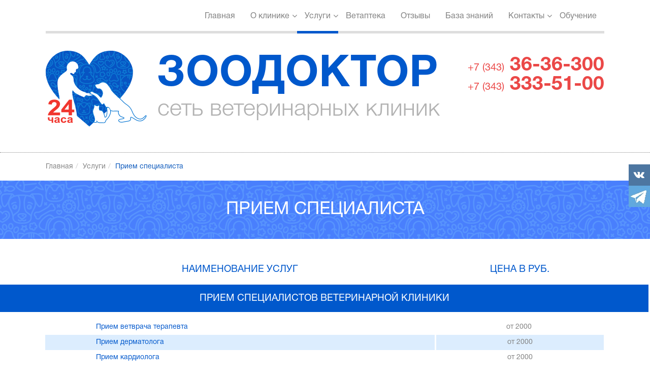

--- FILE ---
content_type: text/html; charset=utf-8
request_url: https://zoodoktor96.ru/uslugi/priem-vetvracha-spetsialista/
body_size: 3475
content:
<!DOCTYPE HTML><html lang="ru"> <head><meta charset="utf-8"><meta name="viewport" content="width=device-width, initial-scale=1.0"><meta name="format-detection" content="telephone=no"><link rel="apple-touch-icon" href="/apple-touch-icon.png"><link rel="icon" type="image/png" href="/favicon-32x32.png" sizes="32x32"><link rel="icon" type="image/png" href="/favicon-16x16.png" sizes="16x16"><link rel="manifest" href="/manifest.json"><link rel="mask-icon" href="/safari-pinned-tab.svg" ><meta name="theme-color" content="#ffffff"> <title>Консультация ветеринара специалиста в ветклинике Зоодоктор</title><meta name="description" content="Прием и консультация ветеринара специализирущегося на определенных видах или заболеваниях собак, кошек и экзотических животных: дерматолога, офтальмолога, герпетолога, ортопеда, хирурга, орнитолога, реабилитолога и других." /><link href="/netcat_template/template/2/css/style.css" type="text/css" rel="stylesheet"><link href="/netcat_template/template/2/css/owl.carousel.css" type="text/css" rel="stylesheet"><link href="/netcat_template/template/2/css/animate.css" type="text/css" rel="stylesheet"><link href="/netcat_template/template/2/css/font-awesome.css" type="text/css" rel="stylesheet"><script type="text/jscript" src="/netcat_template/template/2/js/jquery.min.js"></script><script src="/netcat_template/jquery/jquery.colorbox-min.js"></script><script src="/netcat_template/jquery/jquery.form.min.js"></script><script type="text/javascript"> function getList(type, obj) { $("#loading_" + type).show(); $.post("/city.php", {type: type, id: $("#"+obj).val()}, onAjaxSuccess); function onAjaxSuccess(data) { out = document.getElementById(type); for (var i = out.length - 1; i >= 0; i--) { out.options[i] = null; } eval(data); $("#loading_" + type).hide(); } }</script><meta name="google-site-verification" content="vOv_f8z1z_VFMYl1NFlrojiIZ94B3RaUdjYZqZXg3xI" /> </head> <body> <div class="line-header"> <div class="container"> <div class="navl fa"></div> <ul id='menid'><li><a href='/' title='Главная'>Главная</a></li><li><a href='/o-klinike/' title='О клинике'>О клинике <i class='fa fa-angle-down' aria-hidden='true'></i></a> <ul><li><a href='/o-klinike/spetsialisty/' title='Специалисты'>Специалисты</a></li><li><a href='/o-klinike/oborudovanie/' title='Оборудование'>Оборудование</a></li><li><a href='/o-klinike/praktika/' title='Практика для студентов'>Практика для студентов</a></li><li><a href='/o-klinike/news/' title='Новости клиники'>Новости клиники</a></li><li><a href='/o-klinike/vacansii/' title='Вакансии'>Вакансии</a></li></ul></li><li><a href='/uslugi/' title='Услуги'>Услуги <i class='fa fa-angle-down' aria-hidden='true'></i></a> <ul><li><a href='/uslugi/profilaktika/' title='Профилактика'>Профилактика</a></li><li><a href='/uslugi/hirurgiya/' title='Хирургия'>Хирургия</a></li><li><a href='/uslugi/diagnostika/' title='Диагностика'>Диагностика</a></li><li><a href='/uslugi/priem-vetvracha-spetsialista/' title='Прием специалиста'>Прием специалиста</a></li><li><a href='/uslugi/pravila-posescheniya/' title='Правила посещения'>Правила посещения</a></li></ul></li><li><a href='/vet_apteka/' title='Ветаптека'>Ветаптека </a> </li><li><a href='/otzyvy/' title='Отзывы'>Отзывы </a> </li><li><a href='/stati/' title='База знаний'>База знаний </a> </li><li><a href='/kontakty/' title='Контакты'>Контакты <i class='fa fa-angle-down' aria-hidden='true'></i></a> <ul><li><a href='/kontakty/#56.8907,60.5749' title='бульвар Культуры, 25'>бульвар Культуры, 25</a></li><li><a href='/kontakty/#56.864477,60.531718' title='ул. Минометчиков, 30'>ул. Минометчиков, 30</a></li><li><a href='/kontakty/#56.7946,60.5685' title='ул. Решетникова, 22'>ул. Решетникова, 22</a></li><li><a href='/kontakty/#56.7664,60.6061' title='ул. Аптекарская, 45'>ул. Аптекарская, 45</a></li><li><a href='/kontakty/#56.8096,60.5925' title='ул. Московская, 219'>ул. Московская, 219</a></li><li><a href='/kontakty/#56.908286, 60.622313' title='ул. Совхозная, 4'>ул. Совхозная, 4</a></li></ul></li><li><a href='/obuchenie/' title='Обучение'>Обучение </a> </li></ul> <div class="logo-line"> <a href="/" title=""> <div>ЗООДОКТОР</div> <p>сеть ветеринарных клиник</p> </a> </div> <div class="phone-line" onclick="location.href='tel:+7(343)3636300';"><span>+7(343)</span> 36-36-300</div> </div> </div> <div class="container"> <nav> <ul><li><a href='/' title='Главная'>Главная</a></li><li><a href='/o-klinike/' title='О клинике'>О клинике <i class='fa fa-angle-down' aria-hidden='true'></i></a> <ul class='sub-menu'><li><a href='/o-klinike/spetsialisty/' title='Специалисты'>Специалисты</a></li><li><a href='/o-klinike/oborudovanie/' title='Оборудование'>Оборудование</a></li><li><a href='/o-klinike/praktika/' title='Практика для студентов'>Практика для студентов</a></li><li><a href='/o-klinike/news/' title='Новости клиники'>Новости клиники</a></li><li><a href='/o-klinike/vacansii/' title='Вакансии'>Вакансии</a></li></ul></li><li class='active'><a href='/uslugi/' title='Услуги'>Услуги <i class='fa fa-angle-down' aria-hidden='true'></i></a> <ul class='sub-menu'><li><a href='/uslugi/profilaktika/' title='Профилактика'>Профилактика</a></li><li><a href='/uslugi/hirurgiya/' title='Хирургия'>Хирургия</a></li><li><a href='/uslugi/diagnostika/' title='Диагностика'>Диагностика</a></li><li><a href='/uslugi/priem-vetvracha-spetsialista/' title='Прием специалиста'>Прием специалиста</a></li><li><a href='/uslugi/pravila-posescheniya/' title='Правила посещения'>Правила посещения</a></li></ul></li><li><a href='/vet_apteka/' title='Ветаптека'>Ветаптека </a> </li><li><a href='/otzyvy/' title='Отзывы'>Отзывы </a> </li><li><a href='/stati/' title='База знаний'>База знаний </a> </li><li><a href='/kontakty/' title='Контакты'>Контакты <i class='fa fa-angle-down' aria-hidden='true'></i></a> <ul class='sub-menu'><li><a href='/kontakty/#56.8907,60.5749' title='бульвар Культуры, 25'>бульвар Культуры, 25</a></li><li><a href='/kontakty/#56.864477,60.531718' title='ул. Минометчиков, 30'>ул. Минометчиков, 30</a></li><li><a href='/kontakty/#56.7946,60.5685' title='ул. Решетникова, 22'>ул. Решетникова, 22</a></li><li><a href='/kontakty/#56.7664,60.6061' title='ул. Аптекарская, 45'>ул. Аптекарская, 45</a></li><li><a href='/kontakty/#56.8096,60.5925' title='ул. Московская, 219'>ул. Московская, 219</a></li><li><a href='/kontakty/#56.908286, 60.622313' title='ул. Совхозная, 4'>ул. Совхозная, 4</a></li></ul></li><li><a href='/obuchenie/' title='Обучение'>Обучение </a> </li></ul> </nav> <header> <div class="logo"> <a href="/" title=""> <img src="/netcat_template/template/2/img/logo.svg" alt=""> <div class="logo-name">ЗООДОКТОР</div> <div class="logo-sub">сеть ветеринарных клиник</div> </a> </div> <div class="phone-feed-back"> <div class="phone" onclick="location.href='tel:+7(343)3636300';"><span>+7 (343)</span> 36-36-300</div> <div class="phone" onclick="location.href='tel:+7(343)3335100';"><span>+7 (343)</span> 333-51-00</div> </div> </div> </header> </div> 

<section class="content">
      <div class="container">
         <ul class='breadcrumb'><li><a href='/' class='homepage-link' title='Главная'>Главная</a></li><li><a href='/uslugi/' class='homepage-link' title='Услуги'>Услуги</a></li><li><span class='page-title'>Прием специалиста</span></li> </ul>       </div>
         
       <div class="title">
            <h1 style="width:80%;">               Прием специалиста</h1>
            <h2 style="width:80%; margin:0 auto;"></h2>
       </div>

</section>        
<section style="margin-top: 30px;">
   <div class="container">
   </div>
</section>

   <section>
       <div class="vc_col-md-12 price">

             <table class="table-b" border="0" cellspacing="0" cellpadding="0">
                <tbody><tr>
                   <td colspan="2">
                      <div class="container">
                         <table>
                            <tbody><tr>
                               <th>Наименование услуг</th>
                               <th>Цена В руб.</th>
                            </tr>
                         </tbody></table>
                      </div>
                   </td>
                <tr>
                   <td colspan="2" class="blue">
                      <div class="container">                         <table>
                            <tbody>
                               <tr>
                                  <td colspan="2" style="border-right-width: 0px;">Прием специалистов ветеринарной клиники</td>
                                  
                               </tr>
                            </tbody>
                         </table>
                      </div>
                   </td>
                </tr>
                <tr>
                   <td colspan="2">
                      <div class="container" style="margin:15px auto;">
                         <table border="0" cellpadding="0" cellspacing="0" class="tabl-mine">
<tbody>
	<tr>
		<td><a href="http://zoodoktor96.ru/uslugi/profilaktika/konsultatsiya-vetvracha/">Прием ветврача терапевта</a></td>
		<td>от 2000&nbsp;</td>
	</tr>
	<tr>
		<td><a href="http://zoodoktor96.ru/uslugi/profilaktika/veterinar_dermatolog/">Прием дерматолога</a></td>
		<td>от 2000</td>
	</tr>
	<tr>
		<td><a href="http://zoodoktor96.ru/uslugi/profilaktika/veterinar-kardiolog/">Прием кардиолога</a></td>
		<td>от 2000</td>
	</tr>
	<tr>
		<td><a href="http://zoodoktor96.ru/uslugi/hirurgiya/ortopediya/">Прием ортопеда</a></td>
		<td>от 2000</td>
	</tr>
	<tr>
		<td><a href="http://zoodoktor96.ru/uslugi/profilaktika/priem-veterinara-oftalmologa/">Прием офтальмолога</a></td>
		<td>от 2000</td>
	</tr>
	<tr>
		<td><a href="http://zoodoktor96.ru/stati/reptilii.html">Прием герпетолога</a></td>
		<td>от 2000&nbsp;</td>
	</tr>
	<tr>
		<td><a href="http://zoodoktor96.ru/o-klinike/spetsialisty/sorokin-alexandr-valerevich.html">Прием ветврача реабилитолога</a></td>
		<td>от 2000</td>
	</tr>
	<tr>
		<td><a href="http://zoodoktor96.ru/uslugi/profilaktika/priem-veterinara-ornitologa/">Прием орнитолога</a></td>
		<td>от 2000</td>
	</tr>
	<tr>
		<td><a href="https://zoodoktor96.ru/uslugi/profilaktika/kinolog/">Консультация кинолога</a></td>
		<td>1500</td>
	</tr>
</tbody>
</table>                      </div>
                   
                   </td>
                </tr>
                   </tbody>
                </table>
             </div>
          </section>
         
 <div class="networck-ico"> <a href="https://vk.com/club59354653" target="blink" class="vk"><i class="fa fa-vk" aria-hidden="true"></i></a> <a href="https://t.me/zoodoktor96" class="TG" target="blink"><img src="/netcat_template/template/2/img/TG.jpg" alt="tg"></a> </div> <footer >© 2010-2026 Сеть Ветеринарных клиник "ЗооДоктор" г.Екатеринбург</footer><script type="text/jscript" src="/netcat_template/template/2/js/owl.carousel.min.js"></script><script type="text/jscript" src="/netcat_template/template/2/js/mine.js"></script><script type="text/jscript" src="/netcat_template/template/2/js/jquery.viewportchecker.js"></script><script async src="/netcat_template/template/2/js/jquery.smoothscroll.min.js" type="text/javascript"></script><script type="text/javascript"> (function (d, w, c) { (w[c] = w[c] || []).push(function() { try { w.yaCounter36690085 = new Ya.Metrika({ id:36690085, clickmap:true, trackLinks:true, accurateTrackBounce:true, webvisor:true }); } catch(e) { } }); var n = d.getElementsByTagName("script")[0], s = d.createElement("script"), f = function () { n.parentNode.insertBefore(s, n); }; s.type = "text/javascript"; s.async = true; s.src = "https://mc.yandex.ru/metrika/watch.js"; if (w.opera == "[object Opera]") { d.addEventListener("DOMContentLoaded", f, false); } else { f(); } })(document, window, "yandex_metrika_callbacks");</script><noscript><div><img src="https://mc.yandex.ru/watch/36690085" style="position:absolute; left:-9999px;" alt="" /></div></noscript><script async src="https://www.googletagmanager.com/gtag/js?id=UA-129668037-1"></script><script> window.dataLayer = window.dataLayer || []; function gtag(){dataLayer.push(arguments);} gtag('js', new Date()); gtag('config', 'UA-129668037-1');</script><meta name="yandex-verification" content="72c53f78e1e19a1c" /> </body></html> 

--- FILE ---
content_type: image/svg+xml
request_url: https://zoodoktor96.ru/netcat_template/template/2/img/logo.svg
body_size: 88450
content:
<?xml version="1.0" encoding="utf-8"?>
<!-- Generator: Adobe Illustrator 17.0.0, SVG Export Plug-In . SVG Version: 6.00 Build 0)  -->
<!DOCTYPE svg PUBLIC "-//W3C//DTD SVG 1.1//EN" "http://www.w3.org/Graphics/SVG/1.1/DTD/svg11.dtd">
<svg version="1.1" id="Слой_1" xmlns="http://www.w3.org/2000/svg" xmlns:xlink="http://www.w3.org/1999/xlink" x="0px" y="0px"
	 width="199.863px" height="150.425px" viewBox="0 0 199.863 150.425" enable-background="new 0 0 199.863 150.425"
	 xml:space="preserve">
<g>
	<path fill-rule="evenodd" clip-rule="evenodd" fill="#0754C3" d="M85.775,28.138C96.51,9.363,107.197,0,128.62,0
		c23.693,0,42.892,21.659,42.892,42.372c0,37.501-42.892,70.132-85.738,107.634C42.929,112.504,0.037,79.873,0.037,42.372
		C0.037,21.659,19.237,0,42.929,0C64.352,0,75.04,9.363,85.775,28.138L85.775,28.138z"/>
	<g>
		<defs>
			<path id="SVGID_1_" d="M85.775,28.138C96.51,9.363,107.197,0,128.62,0c23.693,0,42.892,21.658,42.892,42.372
				c0,37.501-42.892,70.133-85.737,107.634C42.929,112.505,0.037,79.873,0.037,42.372C0.037,21.658,19.237,0,42.929,0
				C64.352,0,75.04,9.363,85.775,28.138L85.775,28.138z"/>
		</defs>
		<clipPath id="SVGID_2_">
			<use xlink:href="#SVGID_1_"  overflow="visible"/>
		</clipPath>
		<g clip-path="url(#SVGID_2_)">
			<path display="none" fill-rule="evenodd" clip-rule="evenodd" fill="#0D79D3" d="M106.092,115.573l-0.095-0.615l-0.047-0.709
				l-0.047-0.852v-0.851l0.047-0.095l0.047-0.189l0.095-0.237l0.047-0.284l0.095-0.331l0.047-0.331l0.047-0.331l0.047-0.378
				l0.047-0.378l0-0.378l-0.047-0.425l-0.047-0.426l-0.142-0.378l-0.142-0.426l-0.284-0.426l-0.094-0.141l-0.331-0.331l-0.757-0.095
				l-0.473,0.236l-0.189,0.142l-0.142,0.095l-0.237,0.189l-0.236,0.189l-0.095,0.047l-0.094,0.095l-0.095,0.047l-0.142,0.047
				l-0.142,0.095l-0.189,0.094l-0.142,0.142h-0.142l-0.189,0.047h-0.189h-0.189h-0.189l-0.237-0.047l-0.189-0.047h-0.236
				l-0.237-0.047l-0.283-0.095l-0.237-0.046l-0.283-0.047l-0.237-0.047l-0.284-0.095l-0.237-0.047l-0.142-0.047l-0.142-0.094
				l-0.19-0.142l-0.189-0.189l-0.237-0.285l-0.283-0.283l-0.284-0.331l-1.324-0.993l-0.899,1.324l-0.189,0.378l-0.189,0.331
				l-0.142,0.378l-0.094,0.331l-0.094,0.378L94.553,109v0.331l-0.047,0.331v0.283v0.331v0.285v0.283l0.047,0.236v0.236v0.047
				l-0.095,0.378l-0.142,0.568l-0.142,0.52l-0.189,0.473l-0.142,0.425l-0.142,0.426l-0.142,0.378l-0.142,0.331l-0.094,0.378
				l-0.142,0.284l-0.142,0.331l-0.094,0.285l-0.142,0.283l-0.095,0.331l-0.094,0.284l-0.094,0.283l-0.095,0.284l-0.095,0.331
				l-0.047,0.284l-0.047,0.331l-0.047,0.331l-0.047,0.331v0.378v0.378v0.377l0.047,0.426v0.426l0.094,0.426l0.047,0.472l0.095,0.521
				l0.095,0.567l0.141,0.568l0.047,0.283l0.047,0.284l0.095,0.283l0.047,0.237l0.094,0.284l0.094,0.236l0.047,0.283l0.095,0.237
				l0.047,0.236l0.094,0.236l0.095,0.236l0.095,0.237l0.047,0.236l0.094,0.236l0.094,0.237l0.095,0.236l0.047,0.19l0.094,0.236
				l0.094,0.236l0.095,0.19l0.047,0.236l0.094,0.189l0.094,0.237l0.047,0.236l0.095,0.19l0.094,0.236l0.047,0.236l0.094,0.19
				l0.047,0.236l0.095,0.236l0.047,0.237l0.047,0.189l0.094,0.331l0.095,0.331l0.094,0.331l0.047,0.378l0.094,0.331l0.095,0.378
				l0.047,0.331l0.094,0.378l0.047,0.331l0.047,0.378l0.047,0.331l0.047,0.331l0.047,0.331v0.331v0.331v0.284l-0.047,0.285
				l-0.047,0.331l-0.094,0.331l-0.142,0.331l-0.19,0.331l-0.189,0.331l-0.189,0.331l-0.189,0.378l-0.142,0.378l-0.142,0.425
				l-0.095,0.568l0.142,0.614l0.425,0.567l0.568,0.285l0.567,0.189l0.615,0.048h0.425h0.331h0.331h0.331h0.284h0.331l0.284-0.048
				l0.331-0.047l0.331-0.095l0.331-0.141l0.331-0.19l0.284-0.284l0.237-0.331l0.189-0.378v0.047l0.283,0.236l0.284,0.237
				l0.283,0.236l0.331,0.19l0.331,0.189l0.378,0.189l0.425,0.19l0.426,0.142l0.426,0.094l0.425,0.095l0.473,0.095l0.426,0.047h0.473
				l0.473,0.046h0.473h0.425h0.473h0.473h0.425h0.426h0.426h0.378h0.615l0.615,0.047l0.615,0.047l0.615,0.047h0.568h0.615h0.615
				l0.568-0.047l0.615-0.141l0.615-0.237l0.567-0.331l0.52-0.426l0.426-0.52l0.331-0.662l0.284-0.709l0.189-0.757l0.095-0.283
				l0.094-0.236l0.142-0.332l0.237-0.331l0.237-0.331l0.236-0.378l0.331-0.377l0.284-0.378l0.378-0.378l0.332-0.378l0.331-0.378
				l0.331-0.378l0.331-0.331l0.331-0.331l0.283-0.331l0.284-0.284l0.189-0.237l0.236-0.283l0.189-0.236l0.189-0.283l0.189-0.285
				l0.189-0.284l0.189-0.283l0.189-0.284l0.189-0.283l0.189-0.283l0.189-0.285l0.142-0.284l0.189-0.283l0.142-0.331l0.142-0.284
				l0.189-0.331l0.142-0.283l0.142-0.331l0.142-0.285l0.142-0.331l0.142-0.284l0.142-0.331l0.142-0.283l0.142-0.331l0.142-0.284
				l0.094-0.331l0.142-0.285l0.142-0.283l0.095-0.331l0.142-0.283l0.094-0.284l0.142-0.331l0.094-0.378l0.095-0.426l0.094-0.473
				l0.047-0.425v-0.473l0.047-0.521v-0.472v-0.521v-0.472v-0.473v-0.52l-0.047-0.285l0.331,0.142l0.473,0.142l0.473,0.141
				l0.426,0.142l0.473,0.094l0.426,0.095l0.378,0.095l0.425,0.047l0.426,0.047l0.378,0.047h0.378l0.378,0.046h0.378h0.378
				l0.378-0.046h0.378h0.378l0.331-0.047h0.378l0.378-0.047h0.331l0.378-0.047h0.378l0.378-0.047h0.425h0.378h0.426h0.425
				l0.426,0.047h0.284h0.283l0.284,0.047h0.284l0.283,0.047h0.284h0.284l0.284,0.047h0.283l0.284,0.046h0.284l0.047,0.047
				l-0.047,0.237l-0.048,0.377l-0.094,0.332l-0.047,0.425l-0.047,0.378v0.426l0.047,0.426l0.047,0.472l0.047,0.473l0.095,0.473
				l0.189,0.52l0.142,0.521l0.331,0.662l0.283,0.662l0.331,0.615l0.331,0.567l0.378,0.521l0.426,0.521l0.425,0.425l0.473,0.426
				l0.52,0.378l0.52,0.331l0.52,0.331l0.614,0.283l0.568,0.237l0.662,0.283l0.615,0.189l0.709,0.237l0.237,0.094l0.283,0.095
				l0.237,0.095l0.283,0.094l0.284,0.142l0.284,0.142l0.237,0.094l0.284,0.142l0.142,0.095l0.095,0.047l0.094,0.094l0.095,0.047
				h0.047l0.095,0.095l0.094,0.047l0,0l-0.189,0.141l-0.236,0.19l-0.284,0.189l-0.236,0.142l-0.142,0.095l-0.095,0.046l-0.142,0.047
				l-0.142,0.047l-0.237,0.047l-0.236,0.047l-0.237,0.047l-0.284,0.094l-0.284,0.047l-0.283,0.047l-0.331,0.047l-0.331,0.047
				l-0.331,0.047l-0.378,0.047l-0.331,0.047l-0.378,0.046l-0.331,0.048l-0.378,0.095l-0.378,0.047l-0.331,0.047l-0.378,0.094
				l-0.331,0.047l-0.331,0.095l-0.331,0.095l-0.331,0.094l-0.331,0.142l-0.284,0.095l-0.283,0.141l-0.284,0.19l-0.284,0.189
				l-0.283,0.237l-0.237,0.283l-0.283,0.472l-0.047,0.994l0.142,0.756l0.284,0.662l0.378,0.568l0.52,0.52l0.52,0.378l0.615,0.331
				l0.614,0.237l0.663,0.189l0.662,0.142l0.709,0.094l0.662,0.047l0.662,0.047l0.662-0.047l0.662-0.047l0.615-0.094l0.283-0.048
				l0.284-0.047l0.284-0.047l0.283-0.095l0.284-0.046l0.284-0.047l0.283-0.047l0.284-0.047l0.236-0.047l0.284-0.095l0.284-0.047
				l0.237-0.046l0.283-0.047l0.284-0.047l0.236-0.047l0.284-0.047l0.236-0.047l0.284-0.094l0.236-0.047l0.284-0.047l0.284-0.047
				l0.237-0.048l0.284-0.047l0.283-0.048h0.237l0.283-0.046l0.284-0.047l0.284-0.047l0.283-0.047l0.284-0.047h0.284l0.284-0.047
				l0.283-0.047l0.237-0.047l0.283-0.046h0.284l0.284-0.047l0.283-0.047l0.283-0.047l0.237-0.095l0.283-0.047l0.284-0.046
				l0.283-0.095l0.284-0.048l0.284-0.095l0.237-0.095l0.283-0.094l0.284-0.095l0.331-0.095l0.284-0.141l0.284-0.142l0.283-0.141
				l0.189-0.19l0.237-0.142l0.189-0.189l0.189-0.142l0.237-0.284l0.236-0.236l0.237-0.283l0.189-0.378l0.142-0.378l0.048-0.378
				v-0.426l0.047-0.426v-0.331v-0.283l-0.047-0.331v-0.284v-0.331v-0.283l0.047-0.331v-0.237l0.047-0.236l0.047-0.236l0.047-0.142
				l0.047-0.095v-0.046h0.047l0.094-0.047h0.095h0.094l0.142,0.047h0.142l0.189,0.046l0.189,0.047l0.189,0.047l0.189,0.095
				l0.237,0.095l0.189,0.094l0.237,0.095l0.236,0.142l0.284,0.141l0.236,0.142l0.284,0.141l0.236,0.142l0.284,0.142l0.283,0.189
				l0.284,0.19l0.284,0.189l0.283,0.189l0.331,0.19l0.331,0.236l0.568,0.331l0.331,0.237l0.283,0.189l0.332,0.19l0.331,0.189
				l0.331,0.236l0.378,0.237l0.425,0.236l0.426,0.236l0.425,0.237l0.426,0.236l0.425,0.236l0.426,0.237l0.473,0.189l0.426,0.236
				l0.473,0.19l0.426,0.189l0.473,0.19l0.473,0.141l0.473,0.142l0.426,0.141l0.52,0.142l0.473,0.095l0.473,0.094l0.473,0.047
				l0.52,0.047l0.473,0.047h0.52h0.473h0.52l0.473-0.095l0.52-0.047l0.52-0.094l0.52-0.142l0.473-0.189l0.52-0.142l0.52-0.236
				l0.473-0.237l0.473-0.236l0.473-0.284l0.473-0.283l0.473-0.331c2.128-1.561,3.831-3.642,5.06-6.054
				c1.371-2.79,0.662-3.452-0.425-2.979c-1.04,0.472-2.459,2.128-3.31,2.979c-0.804,0.709-2.081,1.75-3.264,2.459
				c-1.892,1.135-3.594,1.371-5.249,1.088c-5.864-1.04-10.499-6.242-12.863-11.256c-1.656-3.357-2.932-6.999-4.824-9.789
				c-3.452-5.012-8.938-7.614-13.241-11.728c-3.074-2.931-6.101-6.147-9.222-9.411c-4.351-4.634-8.938-9.411-14.093-13.714
				l-0.237-0.285l-0.189-0.284l-0.189-0.236l-0.142-0.284l-0.189-0.283l-0.142-0.237l-0.142-0.283l-0.189-0.283l-0.142-0.236
				l-0.142-0.284l-0.142-0.284l-0.142-0.284l-0.142-0.283l-0.142-0.284l-0.142-0.284l-0.142-0.284l-0.142-0.283l-0.142-0.284
				l-0.142-0.283l-0.189-0.284l-0.142-0.284l-0.189-0.284l-0.189-0.331l-0.189-0.283l-0.237-0.284l-0.236-0.331l-0.189-0.283
				l-3.169-4.02l-0.237-0.378l-0.331-0.425l-0.331-0.378l-0.331-0.425l-0.331-0.378l-0.378-0.331l-0.425-0.378l-0.378-0.331
				l-0.426-0.331l-0.425-0.283l-0.473-0.331l-0.425-0.284l-0.473-0.237l-0.473-0.236l-0.52-0.237l-0.473-0.189l-0.52-0.189
				l-0.52-0.142l-0.52-0.142l-0.52-0.141l-0.52-0.095l-0.52-0.047l-0.52-0.047h-0.568h-0.52l-0.568,0.047l-0.52,0.095l-0.521,0.095
				l-0.567,0.141l-0.52,0.19l-0.52,0.189l-0.473,0.237l-0.331,0.142l-0.189,0.142l-0.189,0.094l-0.189,0.095l-0.189,0.095
				l-0.189,0.142l-0.237,0.142l-0.283,0.189l-0.568,0.425l-0.473,0.331l-0.426,0.237l-0.378,0.236l-0.378,0.142l-0.284,0.142
				l-0.283,0.095l-0.284,0.047l-0.331,0.094l-0.331,0.047l-0.378,0.047l-0.473,0.047l-0.473,0.047l-0.568,0.095l-0.614,0.094
				L99.66,65.54l-0.331,0.095l-0.331,0.047l-0.283,0.094l-0.331,0.142L98.1,66.06l-0.284,0.142l-0.283,0.237l-0.284,0.237
				l-0.236,0.331l-0.189,0.331l-0.094,0.378l-0.047,0.425v0.378l0.094,0.425l0.094,0.378l0.19,0.378l0.141,0.284l0.095,0.237
				l0.142,0.236l0.094,0.189l0.094,0.237l0.095,0.189l0.142,0.19l0.094,0.189l0.095,0.189l0.142,0.189l0.094,0.189l0.142,0.142
				l0.141,0.189l0.142,0.237l0.142,0.189l0.189,0.19l0.095,0.189l0.142,0.142l0.142,0.189l0.142,0.19l0.189,0.189l0.142,0.189
				l0.189,0.189l0.189,0.236l0.237,0.19l0.236,0.189l0.237,0.19l0.284,0.141l0.284,0.19l0.331,0.094l0.331,0.142l0.331,0.047
				l0.378,0.047l0.331,0.047h0.378h0.284h0.331h0.283h0.284h0.284l0.237-0.047l0.236,0.047h0.189h0.237l0.189,0.047l0.142,0.047
				l0.189,0.047l0.189,0.095l0.237,0.142l0.283,0.189l0.284,0.142l0.237,0.189l0.237,0.189l0.283,0.189l0.189,0.189l0.236,0.189
				l0.237,0.236l0.189,0.19l0.237,0.236l0.189,0.236l0.189,0.237l0.142,0.236l0.189,0.284l0.142,0.236l0.189,0.285l0.142,0.284
				l0.142,0.283l0.095,0.284l0.142,0.283l0.094,0.285l0.095,0.331l0.094,0.283l0.095,0.331l0.047,0.331l0.047,0.331l0.047,0.331
				l0.047,0.378l0.047,0.331v0.378v0.331v0.378l-0.047,0.378l-0.094,0.426l-0.094,0.425l-0.095,0.473l-0.142,0.473l-0.189,0.52
				l-0.189,0.473l-0.189,0.472l-0.189,0.473l-0.189,0.426l-0.189,0.426l-0.189,0.377l-0.189,0.378l-0.189,0.331l-0.142,0.237
				l-0.189,0.283l-0.142,0.142l-0.094,0.094l-0.047,0.047h-0.047l-0.094-0.047l-0.189-0.094l-0.142-0.142l-0.237-0.19l-0.236-0.236
				l-0.237-0.236l-0.283-0.283l-0.284-0.331l-0.331-0.378l-0.284-0.378l-0.378-0.378l-0.331-0.378l-0.378-0.426l-0.378-0.426
				l-0.425-0.425l-0.426-0.426l-0.425-0.426l-0.473-0.378l-0.473-0.426l-0.52-0.378l-0.568-0.377l-0.567-0.331l-0.568-0.332
				l-0.615-0.284l-0.236-0.094L99.377,83.7l-0.236-0.095l-0.237-0.095l-0.237-0.046l-0.236-0.095l-0.19-0.095l-0.236-0.047
				l-0.236-0.095l-0.237-0.094l-0.189-0.047l-0.237-0.095l-0.189-0.095l-0.236-0.046l-0.19-0.095l-0.189-0.095l-0.189-0.095
				l-0.142-0.046l-0.142-0.095l-0.189-0.095l-0.142-0.095l-0.189-0.141l-0.142-0.095l-0.142-0.142l-0.189-0.094l-0.189-0.142
				l-0.19-0.142l-0.189-0.141l-0.19-0.095l-0.189-0.141l-0.237-0.142l-0.237-0.142l-0.283-0.141l-0.284-0.142l-0.283-0.141
				L92.283,80.2l-0.284-0.095l-0.331-0.095l-0.283-0.046l-0.331-0.047l-0.331-0.047h-0.284l-0.331,0.047l-0.331,0.047l-0.332,0.094
				l-0.331,0.095l-0.331,0.095l-0.331,0.189l-0.378,0.19l-0.331,0.331l-0.284,0.331l-0.189,0.378l-0.095,0.425l-0.094,0.378v0.378
				l0.047,0.378l0.095,0.331l0.142,0.331l0.142,0.284l0.142,0.285l0.189,0.283l0.19,0.283l0.236,0.236l0.236,0.19l0.19,0.141
				l0.189,0.142l0.19,0.142l0.236,0.141l0.189,0.142l0.189,0.141l0.236,0.095l0.19,0.142l0.236,0.094l0.189,0.095l0.237,0.142
				l0.236,0.094l0.237,0.095l0.237,0.095l0.189,0.095l0.237,0.094l0.425,0.19l0.378,0.189l0.426,0.19l0.378,0.189l0.378,0.19
				l0.425,0.236l0.378,0.189l0.331,0.237l0.378,0.236l0.378,0.236l0.331,0.237l0.331,0.283l0.331,0.236l0.284,0.283l0.331,0.237
				l0.284,0.283l0.283,0.283l0.284,0.284l0.237,0.237l0.236,0.189l0.189,0.189l0.237,0.19l0.189,0.189l0.189,0.142l0.142,0.142
				l0.189,0.189l0.189,0.189l0.189,0.19l0.189,0.236l0.189,0.283l0.237,0.285l0.283,0.378l0.142,0.189l0.189,0.189l0.142,0.19
				l0.142,0.142l0.142,0.141l0.142,0.142l0.094,0.141l0.142,0.19l3.925,6.005l0.142,0.19l0.095,0.189l0.142,0.237l0.142,0.189
				l0.142,0.19l0.142,0.189l0.142,0.142l0.142,0.189l0.142,0.19l0.094,0.141l0.142,0.19l0.142,0.141l0.094,0.19l0.142,0.141
				l0.095,0.142l0.094,0.189l0.473,0.662l0.426,0.521l0.426,0.473l0.473,0.377l0.52,0.285l0.568,0.141l0.567-0.047l0.52-0.141
				l0.473-0.237l0.378-0.236l0.331-0.283l0.378-0.284l0.378-0.283l0.284-0.237l1.135,2.033l0.189,0.426l0.237,0.426l0.236,0.426
				l0.237,0.378l0.237,0.378l0.236,0.331l0.237,0.331l0.189,0.331l0.236,0.331l0.189,0.284l0.237,0.283l0.189,0.284l0.189,0.285
				l0.142,0.236l0.189,0.284l0.142,0.236l0.189,0.237l0.142,0.236l0.142,0.236l0.095,0.237l0.142,0.236l0.094,0.236l0.095,0.283
				l0.094,0.237l0.095,0.283l0.047,0.283l0.047,0.284l0.095,0.331l0.047,0.285v0.377l0.047,0.378v0.378v0.568l0,0.567v0.614v0.615
				v0.616v0.614v0.615l-0.047,0.662v0.616l-0.047,0.614l-0.047,0.615l-0.047,0.614l-0.094,0.615l-0.095,0.568l-0.094,0.567
				l-0.095,0.521l-0.094,0.567l-0.142,0.473l-0.142,0.472l-0.142,0.426l-0.189,0.378l-0.189,0.378l-0.189,0.331l-0.189,0.283
				l-0.189,0.236l-0.237,0.19l-0.189,0.142l-0.236,0.141l-0.237,0.095h-0.142l-0.047-0.047l-0.047-0.189l-0.047-0.142l-0.095-0.142
				l-0.047-0.189l-1.466-5.202l-0.378-1.183l-0.378-1.04l-0.425-0.945l-0.426-0.804l-0.425-0.757l-0.473-0.615l-0.473-0.52
				l-0.52-0.473l-0.52-0.378l-0.52-0.283l-0.473-0.236l-0.52-0.19l-0.473-0.141l-0.473-0.047l-0.425-0.095l-0.378-0.047h-0.331
				l-0.331-0.047l-0.237-0.047l-0.189-0.046l-0.189-0.047l-0.094-0.095l-0.095-0.095l-0.142-0.094l-0.094-0.19l-0.095-0.236
				l-0.142-0.378L106.092,115.573L106.092,115.573z"/>
			<path fill-rule="evenodd" clip-rule="evenodd" fill="#0D79D3" d="M43.492,84.436c5.028,0,9.755-1.958,13.311-5.514
				c3.555-3.555,5.514-8.283,5.514-13.311c0-1.945-0.294-3.843-0.859-5.647c1.089-2.271,1.177-7.364,0.978-9.642
				c-0.07-0.797-0.391-1.532-0.903-2.069c-0.57-0.597-1.337-0.908-2.16-0.877c-3.358,0.128-5.648,0.709-6.816,1.727
				c-2.746-1.512-5.843-2.317-9.065-2.317c-3.222,0-6.319,0.805-9.065,2.317c-1.168-1.018-3.458-1.599-6.816-1.727
				c-0.824-0.031-1.589,0.28-2.16,0.877c-0.513,0.538-0.833,1.272-0.903,2.069c-0.2,2.278-0.11,7.371,0.978,9.642
				c-0.565,1.804-0.859,3.702-0.859,5.647c0,5.028,1.958,9.755,5.514,13.311C33.736,82.479,38.464,84.436,43.492,84.436
				L43.492,84.436z M59.441,49.176c0.745-0.028,1.144,0.656,1.201,1.305c0.157,1.789,0.089,4.683-0.271,6.778
				c-0.899-1.811-2.096-3.485-3.568-4.958c-0.804-0.804-1.669-1.526-2.584-2.162C55.223,49.611,57.06,49.267,59.441,49.176
				L59.441,49.176z M26.341,50.48c0.056-0.648,0.457-1.332,1.201-1.305c2.382,0.091,4.219,0.435,5.222,0.963
				c-0.915,0.636-1.779,1.358-2.584,2.162c-1.472,1.472-2.67,3.146-3.569,4.958C26.252,55.163,26.184,52.269,26.341,50.48
				L26.341,50.48z M30.048,67.814h-3.441c-0.055-0.43-0.095-0.865-0.117-1.303h3.558c0.496,0,0.899-0.403,0.899-0.899
				c0-0.498-0.403-0.9-0.899-0.9H26.49c0.022-0.438,0.062-0.871,0.117-1.302h3.441c0.496,0,0.899-0.403,0.899-0.9
				c0-0.497-0.403-0.9-0.899-0.9h-3.11c0.723-3.017,2.265-5.786,4.514-8.036c2.25-2.249,5.018-3.791,8.036-4.515l0,4.491
				c0,0.496,0.403,0.899,0.9,0.899c0.497,0,0.9-0.403,0.9-0.899l0-4.822c0.431-0.055,0.865-0.094,1.303-0.117l0,7.696
				c0,0.498,0.403,0.901,0.9,0.901c0.497,0,0.9-0.403,0.9-0.901l0-7.696c0.437,0.023,0.872,0.062,1.302,0.117l0,4.822
				c0,0.496,0.403,0.899,0.901,0.899c0.496,0,0.899-0.403,0.899-0.899l0-4.491c3.019,0.724,5.787,2.265,8.036,4.515
				c2.25,2.25,3.791,5.019,4.515,8.036h-3.11c-0.497,0-0.9,0.403-0.9,0.9c0,0.497,0.403,0.9,0.9,0.9h3.441
				c0.055,0.431,0.095,0.865,0.117,1.302h-3.557c-0.497,0-0.9,0.403-0.9,0.9c0,0.496,0.403,0.899,0.9,0.899h3.557
				c-0.022,0.437-0.062,0.872-0.117,1.303h-3.441c-0.497,0-0.9,0.403-0.9,0.9c0,0.498,0.403,0.901,0.9,0.901h3.11
				c-0.724,3.017-2.265,5.786-4.515,8.036c-3.215,3.216-7.491,4.986-12.038,4.986c-4.548,0-8.823-1.77-12.039-4.986
				c-2.249-2.25-3.791-5.019-4.514-8.036h3.11c0.496,0,0.899-0.403,0.899-0.901C30.948,68.217,30.545,67.814,30.048,67.814
				L30.048,67.814z"/>
			<path fill-rule="evenodd" clip-rule="evenodd" fill="#0D79D3" d="M36.439,68.473c-0.452,0.207-0.652,0.741-0.445,1.193
				c0.713,1.562,2.283,2.572,4.001,2.572c1.424,0,2.693-0.681,3.496-1.734c0.804,1.053,2.072,1.734,3.496,1.734
				c1.717,0,3.288-1.01,4.001-2.572c0.206-0.452,0.006-0.986-0.445-1.193c-0.452-0.205-0.986-0.006-1.193,0.446
				c-0.421,0.923-1.349,1.52-2.363,1.52c-1.402,0-2.548-1.117-2.594-2.508c0.695-0.427,1.774-1.267,1.774-2.375
				c0-0.898-0.699-1.55-1.661-1.55c-0.128,0-0.258,0.012-0.386,0.036c-0.223,0.042-0.432,0.122-0.612,0.212
				c-0.173-0.09-0.376-0.17-0.597-0.212c-0.131-0.025-0.264-0.038-0.398-0.038c-0.985,0-1.7,0.653-1.7,1.551
				c0,1.107,1.079,1.947,1.774,2.375c-0.046,1.391-1.192,2.508-2.594,2.508c-1.014,0-1.942-0.597-2.364-1.52
				C37.426,68.466,36.892,68.267,36.439,68.473L36.439,68.473z M43.726,66.21c-0.077,0.055-0.155,0.109-0.235,0.16
				c-0.082-0.052-0.159-0.105-0.233-0.158C43.41,66.255,43.572,66.255,43.726,66.21L43.726,66.21z"/>
			<path fill-rule="evenodd" clip-rule="evenodd" fill="#0D79D3" d="M35.366,66.791c1.518,0,2.754-1.235,2.754-2.754
				c0-1.518-1.235-2.753-2.754-2.753c-1.518,0-2.754,1.235-2.754,2.753C32.613,65.556,33.848,66.791,35.366,66.791L35.366,66.791z
				 M35.366,63.084c0.526,0,0.954,0.428,0.954,0.953c0,0.526-0.428,0.954-0.954,0.954c-0.525,0-0.954-0.428-0.954-0.954
				C34.412,63.511,34.841,63.084,35.366,63.084L35.366,63.084z"/>
			<path fill-rule="evenodd" clip-rule="evenodd" fill="#0D79D3" d="M51.617,66.791c1.518,0,2.754-1.235,2.754-2.754
				c0-1.518-1.235-2.753-2.754-2.753c-1.518,0-2.754,1.235-2.754,2.753C48.864,65.556,50.099,66.791,51.617,66.791L51.617,66.791z
				 M51.617,63.084c0.525,0,0.954,0.428,0.954,0.953c0,0.526-0.429,0.954-0.954,0.954c-0.526,0-0.954-0.428-0.954-0.954
				C50.663,63.511,51.091,63.084,51.617,63.084L51.617,63.084z"/>
			<path fill-rule="evenodd" clip-rule="evenodd" fill="#0D79D3" d="M93.708,68.513c-0.373,1.355-1.003,4.818-0.559,6.662
				c-0.586,1.134-1.015,2.369-1.256,3.679c-0.635,3.462,0.117,6.966,2.116,9.864c1.999,2.898,5.008,4.843,8.471,5.478
				c0.79,0.145,1.595,0.219,2.392,0.219c6.355,0,11.802-4.544,12.95-10.805c0.239-1.302,0.282-2.611,0.136-3.89
				c1.067-1.57,1.706-5.025,1.838-6.422c0.126-1.344-0.708-2.493-1.942-2.671c-2.206-0.318-3.822-0.23-4.816,0.263
				c-1.669-1.324-3.647-2.227-5.802-2.622c-0.79-0.145-1.595-0.218-2.392-0.218c-1.375,0-2.707,0.213-3.963,0.609
				c-0.754-0.812-2.233-1.469-4.409-1.954C95.255,66.434,94.067,67.212,93.708,68.513L93.708,68.513z M117.596,72.41
				c0.37,0.053,0.427,0.494,0.406,0.72c-0.092,0.983-0.371,2.432-0.733,3.654c-0.383-1.062-0.905-2.083-1.564-3.036
				c-0.353-0.513-0.739-0.994-1.152-1.445C115.208,72.207,116.208,72.209,117.596,72.41L117.596,72.41z M104.843,69.851
				c0.688,0,1.384,0.063,2.067,0.189c2.99,0.548,5.587,2.228,7.314,4.73c1.726,2.502,2.375,5.527,1.826,8.516
				c-0.992,5.406-5.693,9.33-11.179,9.33c-0.688,0-1.384-0.064-2.067-0.19c-6.172-1.131-10.272-7.075-9.14-13.247
				C94.655,73.773,99.357,69.851,104.843,69.851L104.843,69.851z M94.833,72.67c0.094-1.273,0.348-2.726,0.611-3.678
				c0.06-0.219,0.271-0.61,0.636-0.529c1.366,0.305,2.299,0.657,2.878,0.978C97.379,70.231,95.976,71.331,94.833,72.67L94.833,72.67
				z"/>
			<path fill-rule="evenodd" clip-rule="evenodd" fill="#0D79D3" d="M99.926,82.982c-0.482,0.122-0.775,0.611-0.654,1.093
				c0.315,1.248,1.336,2.205,2.602,2.437c0.201,0.037,0.402,0.055,0.601,0.055c0.663,0,1.309-0.2,1.865-0.585
				c0.026-0.018,0.051-0.037,0.077-0.056c0.477,0.735,1.242,1.28,2.169,1.451c0.197,0.036,0.395,0.054,0.591,0.054
				c1.064,0,2.084-0.518,2.706-1.41c0.285-0.407,0.185-0.969-0.223-1.253c-0.407-0.285-0.969-0.185-1.253,0.223
				c-0.335,0.478-0.922,0.721-1.497,0.616c-0.811-0.15-1.349-0.93-1.201-1.741l0.055-0.296c0.089-0.489-0.234-0.958-0.723-1.048
				c-0.489-0.09-0.958,0.233-1.047,0.722l-0.055,0.298c-0.072,0.393-0.293,0.734-0.622,0.961c-0.329,0.227-0.727,0.312-1.119,0.24
				c-0.575-0.105-1.038-0.54-1.181-1.107C100.897,83.152,100.408,82.861,99.926,82.982L99.926,82.982z"/>
			<path fill-rule="evenodd" clip-rule="evenodd" fill="#0D79D3" d="M100.02,79.238c0.07,0.013,0.14,0.019,0.211,0.019
				c0.563,0,1.045-0.402,1.147-0.956c0.056-0.307-0.01-0.617-0.187-0.874c-0.177-0.257-0.444-0.429-0.75-0.485
				c-0.07-0.013-0.14-0.019-0.211-0.019c-0.563,0-1.046,0.402-1.148,0.956c-0.056,0.307,0.01,0.617,0.187,0.874
				C99.447,79.01,99.714,79.183,100.02,79.238L100.02,79.238z"/>
			<path fill-rule="evenodd" clip-rule="evenodd" fill="#0D79D3" d="M110.902,81.234c0.07,0.013,0.141,0.021,0.212,0.021
				c0.563,0,1.046-0.403,1.148-0.957c0.056-0.307-0.011-0.617-0.187-0.874c-0.177-0.257-0.443-0.428-0.75-0.485
				c-0.069-0.013-0.14-0.019-0.21-0.019c-0.564,0-1.046,0.402-1.148,0.957c-0.056,0.307,0.011,0.616,0.188,0.872
				C110.33,81.006,110.596,81.179,110.902,81.234L110.902,81.234z"/>
			<path fill-rule="evenodd" clip-rule="evenodd" fill="#0D79D3" d="M108.276,39.273c0.435-1.299,0.239-2.879-0.582-4.696
				c-0.682-1.508-1.802-3.172-3.239-4.814c-2.82-3.221-6.439-5.909-9.221-6.851c-1.427-0.484-3.141-0.23-4.825,0.713
				c-1.292,0.724-2.462,1.809-3.214,2.963c-1.971-0.894-4.128-1.364-6.357-1.364c-2.216,0-4.36,0.465-6.322,1.348
				c-0.752-1.148-1.917-2.226-3.203-2.947c-1.684-0.943-3.398-1.196-4.825-0.713c-2.782,0.942-6.401,3.63-9.221,6.851
				c-1.437,1.641-2.557,3.306-3.239,4.814c-0.821,1.817-1.017,3.397-0.582,4.696c0.462,1.381,1.734,2.815,3.492,3.934
				c1.498,0.955,3.07,1.493,4.317,1.493c0.171,0,0.336-0.01,0.493-0.03c1.355-0.176,2.218-1.112,2.308-2.504
				c0.099-1.525,0.403-4.51,1.342-7.38c0.936-2.867,2.227-4.803,3.833-5.754c0.067-0.039,0.104-0.048,0.114-0.05
				c0.028,0.013,0.258,0.135,0.563,0.789c-2.891,2.907-4.483,6.765-4.483,10.868c0,0.122,0.003,0.25,0.009,0.393
				c0.001,0.031,0.004,0.06,0.006,0.091l0.002,0.036c0.006,0.107,0.014,0.205,0.022,0.3l0.005,0.049
				c0.113,1.206,0.434,2.476,0.774,3.82c0.614,2.432,1.31,5.189,0.873,8.165c-0.022,0.153-0.006,0.3,0.043,0.435
				c-0.408,0.819-0.706,1.714-0.816,2.702c-0.223,2.006,0.318,3.753,1.607,5.193c1.394,1.557,3.634,2.713,6.656,3.433
				c2.9,0.691,5.646,0.766,6.693,0.766c1.544,0,9.435-0.199,13.131-4.123c1.353-1.437,1.977-3.188,1.856-5.203
				c-0.081-1.343-0.547-2.513-1.187-3.551c-0.429-3.107,0.103-5.863,0.573-8.299c0.226-1.167,0.439-2.269,0.537-3.333l0.006-0.058
				c0.008-0.092,0.015-0.189,0.021-0.296l0.003-0.035c0.003-0.032,0.004-0.063,0.005-0.092c0.006-0.142,0.01-0.271,0.01-0.393
				c0-4.088-1.581-7.931-4.453-10.836c0.313-0.682,0.55-0.808,0.578-0.821c0.011,0.002,0.048,0.011,0.115,0.05
				c1.606,0.951,2.897,2.886,3.833,5.754c0.939,2.87,1.243,5.855,1.342,7.38c0.09,1.392,0.952,2.328,2.307,2.504
				c0.158,0.02,0.323,0.03,0.493,0.03c1.248,0,2.82-0.538,4.318-1.493C106.541,42.088,107.814,40.654,108.276,39.273L108.276,39.273
				z M68.312,27.483c-1.994,1.18-3.551,3.449-4.628,6.743c-0.999,3.058-1.323,6.214-1.427,7.823
				c-0.035,0.543-0.237,0.769-0.744,0.835c-0.875,0.114-2.294-0.355-3.611-1.195c-1.374-0.876-2.428-2.02-2.752-2.988
				c-0.566-1.692,0.763-4.662,3.468-7.752c2.586-2.953,5.979-5.498,8.445-6.332c0.938-0.318,2.135-0.112,3.369,0.579
				c0.989,0.554,1.883,1.359,2.478,2.215c-0.561,0.337-1.103,0.713-1.621,1.124c-0.389-0.663-0.84-1.079-1.367-1.258
				C69.557,27.153,68.98,27.087,68.312,27.483L68.312,27.483z M93.116,60.664c-2.473,2.625-7.913,3.557-11.821,3.557
				c-4.054,0-9.63-0.943-12.007-3.599c-0.946-1.057-1.325-2.298-1.159-3.794c0.259-2.332,1.866-4.054,3.421-5.718
				c0.573-0.614,1.115-1.195,1.573-1.792c1.197-1.561,1.562-2.977,1.657-3.89c0.004-0.031,0.005-0.062,0.005-0.094V43.5
				c0.317,0.162,0.604,0.391,0.841,0.678c0.316,0.384,0.883,0.439,1.267,0.122c0.384-0.316,0.439-0.883,0.123-1.266
				c-0.593-0.721-1.373-1.219-2.23-1.46v-2.091c0-3.584,2.917-6.5,6.501-6.5c3.584,0,6.501,2.916,6.501,6.5l0,1.94
				c-1.185,0.092-2.298,0.657-3.083,1.611c-0.316,0.384-0.26,0.951,0.123,1.266c0.384,0.317,0.951,0.262,1.266-0.122
				c0.437-0.53,1.042-0.858,1.694-0.944v1.418c0,0.006,0,0.013,0,0.019l0.001,0.03c-0.001,0.013-0.001,0.026-0.001,0.039v0.377
				c0,0.017,0.001,0.033,0.001,0.049c0.043,0.79,0.319,2.378,1.679,4.152c0.472,0.616,1.047,1.212,1.655,1.844
				c1.586,1.647,3.226,3.349,3.364,5.64C94.577,58.325,94.129,59.588,93.116,60.664L93.116,60.664z M94.451,40.638
				c0,0.095-0.003,0.197-0.008,0.311c-0.001,0.018-0.002,0.037-0.003,0.054l-0.003,0.049c-0.005,0.081-0.011,0.163-0.018,0.241
				l-0.004,0.047c-0.092,0.981-0.297,2.041-0.513,3.163c-0.359,1.859-0.752,3.895-0.766,6.163c-0.243-0.26-0.485-0.511-0.718-0.754
				c-0.571-0.594-1.113-1.155-1.522-1.69c-1.052-1.373-1.273-2.543-1.309-3.133v-0.317c0.001-0.023,0.002-0.047,0.001-0.071
				l-0.001-0.061v-1.001c0.434,0.284,0.783,0.693,0.992,1.181c0.146,0.342,0.478,0.546,0.828,0.546c0.118,0,0.238-0.024,0.353-0.072
				c0.457-0.195,0.669-0.724,0.474-1.182c-0.496-1.161-1.467-2.054-2.647-2.462v-2.171c0-4.577-3.723-8.3-8.301-8.3
				c-4.577,0-8.301,3.723-8.301,8.3v1.969c-0.134,0.019-0.268,0.042-0.402,0.072c-1.382,0.318-2.54,1.287-3.097,2.591
				c-0.195,0.457,0.017,0.987,0.474,1.182c0.115,0.049,0.235,0.072,0.353,0.072c0.349,0,0.682-0.205,0.827-0.546
				c0.333-0.778,1.022-1.355,1.845-1.544l0,2.007c-0.067,0.573-0.325,1.677-1.291,2.938c-0.404,0.527-0.917,1.076-1.46,1.657
				c-0.383,0.41-0.788,0.844-1.187,1.307c-0.052-2.3-0.58-4.395-1.063-6.303c-0.322-1.275-0.627-2.479-0.727-3.551l-0.003-0.038
				c-0.008-0.082-0.013-0.164-0.018-0.245l-0.003-0.05c-0.001-0.018-0.003-0.036-0.003-0.053c-0.005-0.115-0.008-0.217-0.008-0.311
				c0-3.636,1.416-7.055,3.987-9.626c2.572-2.571,5.991-3.988,9.627-3.988c3.636,0,7.055,1.416,9.626,3.988
				C93.034,33.583,94.451,37.002,94.451,40.638L94.451,40.638z M103.817,41.69c-1.318,0.84-2.736,1.309-3.612,1.195
				c-0.507-0.066-0.708-0.292-0.743-0.835c-0.104-1.609-0.427-4.766-1.427-7.823c-1.078-3.294-2.634-5.564-4.629-6.743
				c-0.668-0.396-1.244-0.33-1.609-0.206c-0.534,0.182-0.99,0.606-1.383,1.284c-0.518-0.413-1.059-0.79-1.62-1.13
				c0.595-0.863,1.496-1.677,2.493-2.235c1.234-0.69,2.431-0.895,3.369-0.579c2.465,0.834,5.858,3.379,8.444,6.332
				c2.706,3.09,4.035,6.06,3.469,7.752C106.245,39.669,105.191,40.814,103.817,41.69L103.817,41.69z"/>
			<path fill-rule="evenodd" clip-rule="evenodd" fill="#0D79D3" d="M89.298,54.26c-0.452-0.207-0.986-0.006-1.192,0.445
				c-0.51,1.119-1.634,1.841-2.863,1.841c-1.734,0-3.144-1.41-3.144-3.144v-0.491c0.575-0.369,1.335-1.026,1.335-1.911
				c0-0.792-0.633-1.389-1.473-1.389c-0.11,0-0.221,0.011-0.331,0.031c-0.149,0.028-0.291,0.076-0.418,0.132
				c-0.122-0.056-0.26-0.103-0.408-0.131c-0.112-0.022-0.226-0.032-0.34-0.032c-0.856,0-1.501,0.597-1.501,1.389
				c0,0.886,0.761,1.542,1.335,1.911v0.491c0,1.734-1.411,3.144-3.145,3.144c-1.228,0-2.352-0.722-2.863-1.841
				c-0.207-0.452-0.74-0.652-1.192-0.445c-0.452,0.207-0.652,0.74-0.445,1.193c0.802,1.757,2.569,2.893,4.5,2.893
				c1.671,0,3.149-0.834,4.044-2.105c0.896,1.271,2.375,2.105,4.045,2.105c1.932,0,3.698-1.135,4.5-2.893
				C89.949,55,89.75,54.467,89.298,54.26L89.298,54.26z"/>
			<path fill-rule="evenodd" clip-rule="evenodd" fill="#0D79D3" d="M2.765,57.274c0.001,0.035,0.004,0.069,0.007,0.104l0.001,0.006
				c0,0.003,0.001,0.005,0.001,0.006c0.008,0.082,0.019,0.157,0.029,0.231l0.003,0.017c0.004,0.033,0.01,0.067,0.015,0.096
				c0.021,0.115,0.045,0.226,0.073,0.339c0.001,0.002,0.001,0.004,0.003,0.006c0.495,1.906,2.262,2.797,3.752,2.995
				c0.02,0.003,0.037,0.004,0.053,0.006c0.11,0.014,0.224,0.024,0.341,0.032c0.008,0.001,0.015,0.001,0.023,0.001
				c0.024,0.001,0.047,0.001,0.07,0.001l0.027,0.001c0.067,0.003,0.143,0.006,0.223,0.006c0.017,0,0.035,0,0.053-0.001
				c0.004,0,0.008,0,0.012-0.001c0.032,0,0.064-0.003,0.096-0.004c0.01-0.001,0.021-0.002,0.031-0.002
				c0.006,0,0.012-0.001,0.018-0.001l0.038-0.001c0.055-0.003,0.117-0.006,0.183-0.012c0.002,0,0.004-0.001,0.006-0.001
				c0.083-0.008,0.157-0.02,0.216-0.03l0.026-0.003c0.033-0.004,0.078-0.01,0.132-0.02c0.001,0,0.004,0,0.005-0.001
				c0.13-0.026,0.246-0.054,0.355-0.087c1.627-0.489,2.541-0.867,3.146-1.117c0.577-0.239,0.84-0.348,1.269-0.395
				c0.003,0,0.005,0,0.008-0.001c0.046-0.005,0.103-0.009,0.185-0.014c0.025-0.001,0.05-0.003,0.074-0.003
				c0.52,0,1.2,0.309,1.92,0.636c0.966,0.439,2.062,0.935,3.273,0.935h0.001c0.939,0,1.827-0.307,2.641-0.913
				c0.104-0.077,0.205-0.167,0.311-0.275c0.018-0.019,0.035-0.037,0.053-0.056l0.005-0.006c0.007-0.007,0.014-0.014,0.02-0.022
				c0.066-0.072,0.132-0.152,0.201-0.244c0.004-0.005,0.008-0.01,0.011-0.014c0.017-0.022,0.034-0.044,0.05-0.067
				c0.078-0.111,0.149-0.225,0.212-0.341c0.02-0.035,0.036-0.067,0.046-0.09c0.051-0.099,0.099-0.199,0.141-0.3
				c0.001-0.002,0.001-0.004,0.003-0.006l0.01-0.027c0.004-0.008,0.008-0.017,0.011-0.024c0.005-0.011,0.01-0.023,0.015-0.035
				c0.104-0.266,0.183-0.542,0.234-0.822c0.004-0.02,0.007-0.039,0.01-0.06l0.002-0.009c0-0.003,0.001-0.006,0.001-0.009
				c0.022-0.132,0.038-0.266,0.049-0.395c0-0.007,0.001-0.014,0.001-0.021c0.001-0.01,0.002-0.019,0.003-0.028
				c0.006-0.103,0.015-0.259,0.009-0.427c-0.023-0.632-0.189-1.226-0.482-1.718c-0.198-0.332-0.491-0.715-0.802-1.119
				c-0.463-0.603-1.097-1.428-1.201-1.881c-0.576-2.529-0.893-3.922-1.951-5.439c-0.086-0.124-0.18-0.252-0.288-0.391
				c-0.012-0.015-0.023-0.03-0.035-0.044c-0.078-0.097-0.171-0.212-0.269-0.323c-0.013-0.015-0.026-0.029-0.04-0.042
				c-0.092-0.103-0.186-0.201-0.28-0.294c-0.004-0.004-0.008-0.008-0.012-0.011c-0.444-0.434-0.915-0.763-1.439-1.007
				c-0.012-0.006-0.024-0.011-0.037-0.016c-0.114-0.051-0.233-0.1-0.362-0.147c-0.013-0.004-0.027-0.01-0.04-0.013
				c-0.58-0.203-1.21-0.301-1.922-0.301c-0.509,0-1.055,0.05-1.67,0.153c-1.82,0.305-3.37,1.608-4.606,3.875
				c-0.938,1.72-1.446,3.542-1.666,4.475c-0.117,0.495-0.471,0.883-0.892,1.307c-0.076,0.078-0.153,0.155-0.231,0.232l-0.042,0.043
				c-0.011,0.01-0.022,0.021-0.032,0.032l-0.011,0.011c-0.015,0.015-0.03,0.031-0.046,0.046c-0.033,0.033-0.065,0.065-0.098,0.099
				l-0.053,0.056c-0.025,0.026-0.049,0.051-0.073,0.078l-0.037,0.04c-0.018,0.019-0.037,0.04-0.055,0.059
				c-0.043,0.049-0.085,0.097-0.126,0.146l-0.012,0.013c-0.006,0.007-0.013,0.015-0.019,0.022c-0.004,0.004-0.008,0.01-0.012,0.015
				c-0.043,0.051-0.085,0.105-0.129,0.163c-0.025,0.031-0.046,0.06-0.064,0.087l-0.01,0.014c-0.028,0.039-0.056,0.078-0.083,0.119
				c-0.004,0.005-0.008,0.012-0.011,0.017c-0.009,0.013-0.018,0.028-0.027,0.042c-0.004,0.006-0.009,0.013-0.013,0.019
				c-0.031,0.049-0.061,0.098-0.091,0.149c-0.003,0.006-0.006,0.012-0.01,0.018l-0.007,0.012c-0.009,0.016-0.018,0.032-0.026,0.047
				c-0.044,0.08-0.083,0.159-0.12,0.239c-0.003,0.006-0.006,0.013-0.008,0.019c-0.006,0.016-0.013,0.031-0.019,0.049
				c-0.027,0.06-0.052,0.125-0.076,0.192c-0.014,0.04-0.026,0.076-0.035,0.106c-0.013,0.044-0.026,0.087-0.038,0.131l-0.007,0.028
				c-0.004,0.013-0.008,0.026-0.01,0.039l-0.014,0.062c-0.003,0.008-0.004,0.017-0.006,0.025c-0.015,0.071-0.028,0.144-0.04,0.232
				c-0.001,0.003-0.001,0.005-0.001,0.009C2.783,56.6,2.78,56.62,2.778,56.64c-0.012,0.099-0.019,0.201-0.022,0.306
				c-0.001,0.042,0,0.077,0.001,0.102C2.757,57.126,2.76,57.202,2.765,57.274L2.765,57.274z M4.565,56.862
				c0.002-0.015,0.004-0.029,0.006-0.045c0.005-0.036,0.01-0.067,0.015-0.092c0.004-0.014,0.006-0.028,0.01-0.044l0.004-0.015
				c0.006-0.024,0.013-0.047,0.02-0.071c0.003-0.008,0.005-0.017,0.008-0.026l0.005-0.018c0.001-0.001,0.001-0.004,0.002-0.005
				c0.011-0.031,0.021-0.058,0.031-0.08c0.006-0.014,0.014-0.033,0.019-0.047l0.001-0.004c0.017-0.035,0.033-0.069,0.054-0.106
				l0.018-0.032c0.017-0.028,0.033-0.055,0.051-0.083c0.013-0.019,0.025-0.038,0.037-0.058c0.013-0.017,0.025-0.035,0.038-0.052
				l0.019-0.026c0.004-0.006,0.01-0.013,0.013-0.021l0.004-0.004c0.003-0.005,0.007-0.01,0.01-0.014
				c0.031-0.041,0.059-0.077,0.086-0.108c0.008-0.01,0.017-0.02,0.024-0.029c0.031-0.037,0.062-0.074,0.095-0.11
				c0.003-0.003,0.006-0.007,0.01-0.011c0.007-0.008,0.016-0.017,0.024-0.026l0.049-0.053c0.014-0.015,0.028-0.03,0.042-0.045
				c0.002-0.002,0.004-0.004,0.006-0.006l0.055-0.056c0.024-0.026,0.05-0.053,0.076-0.079c0.005-0.005,0.009-0.01,0.013-0.013
				c0.008-0.008,0.015-0.015,0.022-0.023l0.019-0.019c0.004-0.003,0.008-0.006,0.012-0.01l0.057-0.058
				c0.08-0.081,0.161-0.162,0.237-0.239c0.543-0.546,1.14-1.208,1.364-2.159c0.253-1.075,1.674-6.461,4.818-6.988
				c0.515-0.086,0.965-0.127,1.373-0.127c0.516,0,0.957,0.067,1.35,0.207c0.007,0.003,0.015,0.006,0.022,0.008
				c0.083,0.031,0.159,0.063,0.23,0.095c0.009,0.004,0.018,0.009,0.028,0.013c0.324,0.154,0.62,0.364,0.906,0.642
				c0.008,0.008,0.014,0.015,0.022,0.022c0.068,0.066,0.137,0.139,0.205,0.216c0.011,0.014,0.024,0.027,0.037,0.04
				c0.067,0.077,0.133,0.16,0.192,0.233c0.009,0.012,0.018,0.022,0.027,0.033c0.086,0.112,0.158,0.208,0.226,0.308
				c0.817,1.171,1.069,2.151,1.674,4.811c0.19,0.837,0.9,1.763,1.528,2.579c0.277,0.361,0.539,0.702,0.683,0.943
				c0.139,0.233,0.217,0.53,0.23,0.862c0.002,0.065,0.001,0.137-0.006,0.233c-0.001,0.014-0.001,0.028-0.003,0.042
				c-0.006,0.078-0.017,0.158-0.03,0.239l-0.004,0.023c-0.001,0.005-0.002,0.01-0.003,0.015c-0.029,0.164-0.076,0.326-0.135,0.483
				c-0.008,0.017-0.015,0.035-0.022,0.052l-0.006,0.015c-0.026,0.06-0.054,0.119-0.085,0.176c-0.006,0.014-0.013,0.028-0.02,0.041
				c-0.03,0.055-0.065,0.111-0.102,0.166c-0.011,0.014-0.022,0.028-0.033,0.042c-0.032,0.042-0.06,0.077-0.087,0.106
				c-0.01,0.012-0.02,0.022-0.03,0.033l-0.006,0.007c-0.001,0.001-0.001,0.001-0.001,0.001c-0.042,0.042-0.077,0.074-0.105,0.095
				c-0.509,0.379-1.006,0.555-1.564,0.555c0,0-0.001,0-0.001,0c-0.822,0-1.689-0.394-2.528-0.775
				c-0.863-0.391-1.756-0.797-2.664-0.797c-0.062,0-0.123,0.003-0.18,0.005c-0.078,0.004-0.18,0.012-0.287,0.024
				c-0.682,0.075-1.133,0.262-1.758,0.52c-0.606,0.251-1.434,0.595-2.976,1.058c-0.051,0.015-0.109,0.029-0.174,0.042l-0.019,0.003
				c-0.024,0.003-0.05,0.006-0.074,0.01c-0.003,0-0.006,0.001-0.01,0.001l-0.015,0.003c-0.04,0.006-0.074,0.012-0.102,0.015
				c-0.033,0.003-0.067,0.004-0.101,0.006l-0.036,0.002c-0.028,0.001-0.056,0.003-0.084,0.004C7.415,59.32,7.407,59.32,7.398,59.32
				l-0.015,0.001c-0.05,0-0.102-0.003-0.154-0.004l-0.025-0.001c-0.023-0.001-0.046-0.001-0.069-0.001
				c-0.08-0.006-0.155-0.014-0.228-0.023c-0.015-0.003-0.03-0.004-0.046-0.005c-0.903-0.126-1.954-0.626-2.224-1.657
				c-0.018-0.071-0.033-0.14-0.047-0.217l-0.008-0.055c-0.007-0.051-0.014-0.096-0.017-0.133L4.565,57.22
				c-0.001-0.017-0.003-0.032-0.004-0.049c-0.001-0.005-0.001-0.01-0.001-0.015c-0.002-0.034-0.003-0.073-0.003-0.116
				c0-0.017-0.001-0.034-0.001-0.055C4.557,56.941,4.56,56.9,4.565,56.862L4.565,56.862z"/>
			<path fill-rule="evenodd" clip-rule="evenodd" fill="#0D79D3" d="M-0.091,49.565c0.037,0.035,0.075,0.069,0.113,0.103
				l0.013,0.011c0.065,0.058,0.128,0.111,0.182,0.156c0.005,0.004,0.009,0.007,0.013,0.01c0.056,0.045,0.112,0.089,0.168,0.13
				c0.035,0.027,0.071,0.051,0.107,0.077l0.027,0.019c0.005,0.003,0.012,0.007,0.016,0.01c0.058,0.038,0.115,0.076,0.169,0.109
				c0.067,0.042,0.133,0.08,0.175,0.103c0.003,0.003,0.006,0.005,0.01,0.006l0.013,0.007c0.055,0.03,0.117,0.064,0.183,0.096
				c0.003,0.002,0.006,0.003,0.01,0.005c0.038,0.018,0.074,0.036,0.112,0.053c0.001,0.001,0.004,0.002,0.005,0.003
				c0.084,0.038,0.185,0.082,0.296,0.121c0.006,0.002,0.011,0.004,0.017,0.006c0.017,0.005,0.033,0.01,0.05,0.015l0.019,0.006
				c0.084,0.029,0.169,0.053,0.252,0.073c0.036,0.01,0.069,0.019,0.103,0.025c0.109,0.024,0.222,0.044,0.335,0.056
				c0.004,0.001,0.008,0.001,0.012,0.001l0.009,0.001c0.022,0.003,0.045,0.004,0.067,0.006c0.092,0.008,0.183,0.012,0.271,0.012
				h0.019c0.01,0,0.02,0,0.03,0c0.001,0,0.001,0,0.001,0c0.014,0,0.029,0,0.044,0c0.109-0.003,0.222-0.013,0.345-0.032
				c0.028-0.004,0.055-0.009,0.082-0.014h0.001c0.131-0.023,0.25-0.051,0.364-0.088c0.763-0.243,1.391-0.808,1.766-1.592
				c0.555-1.158,0.545-2.668-0.029-4.146c-0.064-0.16-0.134-0.322-0.216-0.492c-0.002-0.004-0.004-0.008-0.006-0.012
				c-0.017-0.033-0.033-0.067-0.051-0.099l-0.02-0.041C4.929,44.16,4.87,44.055,4.81,43.953c-0.032-0.058-0.064-0.109-0.095-0.159
				c-0.065-0.104-0.133-0.207-0.213-0.318L4.48,43.445c-0.017-0.026-0.035-0.051-0.053-0.076c-0.003-0.004-0.005-0.008-0.008-0.01
				c-0.121-0.162-0.221-0.285-0.322-0.398H4.096c-0.004-0.004-0.008-0.01-0.012-0.013c-0.106-0.119-0.219-0.235-0.332-0.341
				c-0.021-0.02-0.042-0.04-0.063-0.058l-0.017-0.017c-0.006-0.005-0.012-0.012-0.019-0.017c-0.103-0.092-0.196-0.171-0.281-0.237
				c-0.032-0.026-0.064-0.05-0.099-0.077c-0.107-0.081-0.223-0.16-0.342-0.235c-0.015-0.01-0.031-0.021-0.047-0.031
				c-0.004-0.003-0.009-0.005-0.013-0.008C2.736,41.845,2.6,41.772,2.467,41.71c-0.026-0.013-0.052-0.026-0.079-0.036
				c-0.47-0.208-0.944-0.314-1.411-0.314c-0.301,0-0.597,0.044-0.879,0.134c-0.112,0.035-0.22,0.078-0.325,0.127l0,2.813
				c0.038-0.206,0.097-0.397,0.178-0.567c0.164-0.343,0.396-0.564,0.691-0.657c0.303-0.096,0.663-0.053,1.043,0.121
				c0.008,0.004,0.015,0.007,0.023,0.01c0.072,0.033,0.144,0.072,0.221,0.118c0.017,0.012,0.034,0.022,0.051,0.033
				c0.075,0.046,0.144,0.094,0.207,0.141c0.022,0.017,0.043,0.033,0.068,0.053c0.058,0.046,0.121,0.099,0.194,0.164
				c0.013,0.012,0.026,0.024,0.04,0.036c0.006,0.006,0.013,0.012,0.024,0.022c0.08,0.076,0.157,0.155,0.229,0.235
				c0.006,0.008,0.013,0.015,0.019,0.021c0.065,0.073,0.133,0.158,0.219,0.272c0.007,0.01,0.014,0.021,0.022,0.031
				c0.012,0.018,0.024,0.036,0.037,0.053c0.057,0.08,0.106,0.153,0.149,0.223c0.019,0.031,0.04,0.063,0.058,0.095
				c0.004,0.008,0.009,0.016,0.013,0.024c0.044,0.074,0.086,0.15,0.125,0.228c0.001,0.001,0.003,0.004,0.004,0.005l0.026,0.051
				c0.011,0.021,0.022,0.042,0.033,0.063c0.061,0.126,0.113,0.244,0.157,0.357c0.382,0.984,0.414,2.023,0.083,2.714
				c-0.164,0.342-0.395,0.562-0.69,0.655c-0.002,0.001-0.005,0.001-0.006,0.003c-0.033,0.01-0.072,0.019-0.119,0.028
				c-0.005,0.001-0.01,0.002-0.015,0.003l-0.019,0.005c-0.003,0-0.004,0-0.006,0c-0.051,0.008-0.093,0.012-0.126,0.013H2.701
				c-0.01,0-0.019,0-0.029,0H2.657c-0.038,0-0.078-0.001-0.12-0.006c-0.007-0.001-0.015-0.002-0.022-0.002l-0.016-0.001
				C2.449,48.97,2.4,48.962,2.355,48.952c-0.005-0.001-0.011-0.003-0.015-0.004l-0.006-0.001c-0.013-0.004-0.026-0.008-0.038-0.01
				c-0.038-0.009-0.077-0.021-0.119-0.035c-0.003,0-0.006-0.001-0.008-0.003c-0.014-0.005-0.029-0.009-0.044-0.013l-0.014-0.004
				c-0.046-0.017-0.098-0.04-0.144-0.06c-0.024-0.012-0.049-0.023-0.075-0.035c-0.038-0.019-0.076-0.04-0.114-0.06l-0.009-0.005
				c-0.033-0.019-0.068-0.038-0.104-0.062c-0.037-0.022-0.072-0.046-0.109-0.069l-0.023-0.017c-0.021-0.015-0.041-0.028-0.063-0.045
				C1.432,48.5,1.393,48.47,1.356,48.44c-0.041-0.033-0.084-0.069-0.124-0.105l-0.015-0.014c-0.024-0.022-0.049-0.044-0.076-0.068
				c-0.028-0.026-0.055-0.053-0.083-0.08c-0.006-0.008-0.014-0.015-0.022-0.022c-0.423-0.43-0.768-0.973-1.002-1.573
				c-0.124-0.321-0.212-0.648-0.261-0.968l0,3.823c0.007,0.006,0.013,0.014,0.021,0.021C-0.165,49.494-0.127,49.531-0.091,49.565
				L-0.091,49.565z"/>
			<path fill-rule="evenodd" clip-rule="evenodd" fill="#0D79D3" d="M6.028,43.815c0.056,0.038,0.11,0.073,0.164,0.106
				c0.048,0.029,0.091,0.054,0.132,0.077c0.079,0.045,0.163,0.089,0.25,0.131c0.009,0.004,0.017,0.008,0.026,0.012
				c0.015,0.006,0.029,0.013,0.045,0.019l0.024,0.01c0.006,0.003,0.013,0.006,0.02,0.009c0.076,0.032,0.148,0.059,0.208,0.081
				c0.012,0.004,0.019,0.007,0.031,0.011l0.01,0.004c0.024,0.009,0.048,0.017,0.072,0.024c0.092,0.031,0.187,0.058,0.301,0.084
				c0.003,0.001,0.006,0.001,0.008,0.002c0.024,0.005,0.049,0.01,0.074,0.014l0.009,0.003c0.099,0.019,0.192,0.033,0.282,0.042
				c0.019,0.003,0.04,0.006,0.06,0.008c0.004,0,0.008,0.001,0.012,0.001c0.083,0.008,0.168,0.01,0.258,0.01
				c0.026,0,0.051,0,0.076-0.001c0.03-0.001,0.058-0.002,0.091-0.004c0.126-0.006,0.242-0.017,0.357-0.037
				c0.84-0.142,1.575-0.636,2.07-1.389c0.658-1.001,0.845-2.355,0.513-3.717c-0.039-0.16-0.087-0.32-0.145-0.491
				c-0.013-0.035-0.024-0.068-0.037-0.101l-0.015-0.041c-0.04-0.109-0.083-0.216-0.128-0.319c-0.003-0.006-0.005-0.012-0.008-0.018
				l-0.013-0.029c-0.017-0.037-0.034-0.074-0.052-0.11c-0.046-0.1-0.099-0.201-0.166-0.321l-0.012-0.022
				c-0.015-0.03-0.032-0.06-0.049-0.09c-0.089-0.15-0.176-0.284-0.265-0.409c-0.006-0.009-0.013-0.017-0.019-0.026
				c-0.084-0.115-0.176-0.23-0.28-0.35c-0.003-0.004-0.006-0.008-0.01-0.012l-0.023-0.026c-0.011-0.012-0.022-0.024-0.032-0.036
				c-0.003-0.003-0.006-0.006-0.008-0.009c-0.091-0.1-0.177-0.187-0.264-0.269c-0.001-0.001-0.003-0.003-0.004-0.004l-0.012-0.011
				c-0.017-0.017-0.042-0.04-0.074-0.066c-0.096-0.088-0.196-0.171-0.298-0.248c-0.001-0.001-0.003-0.003-0.005-0.004
				c-0.01-0.008-0.02-0.016-0.03-0.024c-0.006-0.005-0.012-0.009-0.017-0.013c-0.126-0.092-0.248-0.172-0.371-0.244
				c-0.01-0.006-0.02-0.012-0.029-0.018c-0.716-0.409-1.51-0.564-2.246-0.44c-0.84,0.142-1.575,0.635-2.071,1.389
				c-0.658,1.001-0.845,2.355-0.512,3.714c0.199,0.814,0.575,1.577,1.087,2.206c0.001,0.001,0.003,0.003,0.004,0.005
				c0.041,0.049,0.082,0.098,0.123,0.144c0.022,0.026,0.046,0.051,0.069,0.076l0.017,0.018c0.003,0.004,0.008,0.008,0.012,0.013
				c0.074,0.078,0.142,0.147,0.21,0.21c0.04,0.04,0.077,0.074,0.114,0.106c0.001,0.002,0.003,0.003,0.004,0.005l0.014,0.012
				c0.034,0.031,0.076,0.068,0.125,0.106c0.046,0.038,0.091,0.073,0.13,0.103C5.889,43.717,5.955,43.767,6.028,43.815L6.028,43.815z
				 M5.674,40.243c-0.211-0.862-0.111-1.722,0.268-2.298c0.155-0.235,0.429-0.53,0.868-0.603c0.326-0.056,0.677,0.019,1.029,0.215
				c0.008,0.004,0.016,0.01,0.024,0.013c0.07,0.04,0.141,0.086,0.216,0.141c0.016,0.012,0.032,0.024,0.047,0.036
				c0.06,0.046,0.121,0.096,0.178,0.15c0.009,0.008,0.018,0.015,0.027,0.023l0.009,0.008c0.009,0.008,0.018,0.017,0.027,0.026
				C8.416,38,8.466,38.052,8.522,38.113c0.014,0.017,0.029,0.032,0.044,0.049l0.014,0.015c0.071,0.082,0.132,0.158,0.185,0.233
				h0.001c0.005,0.006,0.009,0.012,0.013,0.018c0.055,0.077,0.11,0.163,0.166,0.258l0.012,0.021c0.01,0.02,0.02,0.04,0.03,0.056
				c0.047,0.083,0.083,0.151,0.112,0.215c0.002,0.005,0.004,0.009,0.006,0.014c0.011,0.023,0.022,0.046,0.033,0.071l0.012,0.024
				c0.031,0.072,0.06,0.146,0.087,0.219c0.007,0.019,0.014,0.037,0.021,0.055c0.007,0.018,0.014,0.036,0.019,0.051
				c0.04,0.119,0.073,0.228,0.099,0.335c0.211,0.863,0.11,1.723-0.268,2.299c-0.225,0.341-0.516,0.544-0.865,0.603
				c-0.042,0.006-0.089,0.011-0.149,0.014l-0.032,0.002c0,0-0.001,0-0.001,0.001c-0.047,0-0.094,0-0.133-0.003L7.913,42.66
				c-0.013-0.002-0.026-0.003-0.04-0.004c-0.035-0.004-0.073-0.009-0.121-0.019c-0.013-0.003-0.026-0.005-0.038-0.007l-0.006-0.001
				c-0.056-0.013-0.099-0.025-0.135-0.037c-0.005-0.002-0.01-0.003-0.016-0.005l-0.006-0.003c-0.013-0.004-0.027-0.009-0.04-0.014
				c-0.038-0.014-0.077-0.028-0.115-0.045c-0.016-0.006-0.032-0.014-0.048-0.021l-0.011-0.005c-0.044-0.022-0.087-0.044-0.125-0.066
				c-0.008-0.004-0.015-0.008-0.022-0.012c-0.019-0.01-0.036-0.021-0.054-0.032c-0.004-0.002-0.008-0.004-0.011-0.006
				C7.1,42.367,7.074,42.35,7.046,42.33c-0.004-0.003-0.008-0.005-0.012-0.007c-0.038-0.026-0.082-0.058-0.117-0.085
				c-0.022-0.016-0.044-0.033-0.064-0.05c-0.009-0.007-0.018-0.015-0.027-0.022c-0.021-0.016-0.041-0.035-0.061-0.051l-0.012-0.012
				c-0.018-0.015-0.035-0.032-0.053-0.049c-0.004-0.005-0.009-0.009-0.014-0.014C6.644,42,6.599,41.954,6.548,41.901l-0.018-0.02
				c-0.008-0.008-0.015-0.016-0.022-0.024c-0.005-0.005-0.01-0.01-0.015-0.017c-0.03-0.033-0.058-0.067-0.087-0.102
				C6.062,41.315,5.809,40.798,5.674,40.243L5.674,40.243z"/>
			<path fill-rule="evenodd" clip-rule="evenodd" fill="#0D79D3" d="M20.811,47.968c0.398,0.189,0.833,0.283,1.289,0.283l0,0
				c1.614,0,3.255-1.169,4.181-2.976c0.078-0.153,0.153-0.314,0.221-0.481c0.024-0.058,0.044-0.11,0.059-0.153l0.004-0.009
				c0.046-0.123,0.085-0.233,0.117-0.335c0.017-0.055,0.034-0.111,0.049-0.166c0.032-0.11,0.061-0.225,0.09-0.362
				c0.001-0.003,0.001-0.004,0.002-0.006c0.002-0.01,0.004-0.02,0.007-0.031c0.006-0.027,0.013-0.054,0.018-0.081
				c0.001-0.006,0.003-0.012,0.004-0.019c0.031-0.167,0.055-0.33,0.072-0.486c0.001-0.014,0.003-0.028,0.003-0.042
				c0.013-0.139,0.02-0.286,0.021-0.448c0-0.036-0.001-0.07-0.003-0.104l-0.001-0.018c-0.002-0.123-0.01-0.248-0.021-0.364
				c-0.004-0.041-0.008-0.082-0.014-0.126c-0.015-0.126-0.037-0.251-0.065-0.384c-0.001-0.006-0.003-0.011-0.004-0.016l0.001,0.004
				c-0.004-0.022-0.009-0.044-0.015-0.065c-0.035-0.15-0.081-0.299-0.134-0.445c-0.006-0.015-0.012-0.032-0.019-0.047
				c-0.303-0.781-0.833-1.367-1.531-1.697c-0.398-0.189-0.832-0.285-1.289-0.285c-1.613,0-3.255,1.169-4.181,2.978
				c-0.398,0.779-0.627,1.619-0.661,2.429c-0.001,0.018-0.002,0.036-0.002,0.054c-0.001,0.058-0.002,0.113-0.001,0.171
				c0,0.032,0,0.065,0.001,0.099l0.001,0.044c0,0.009,0.001,0.018,0.001,0.027c0.003,0.076,0.008,0.151,0.014,0.224
				c0.001,0.01,0.002,0.02,0.003,0.03l0.003,0.03c0.006,0.056,0.012,0.112,0.019,0.168c0.008,0.051,0.015,0.103,0.027,0.164
				c0.01,0.062,0.023,0.124,0.04,0.198c0.015,0.069,0.032,0.132,0.047,0.19c0.021,0.077,0.044,0.151,0.069,0.221
				c0.016,0.048,0.031,0.091,0.048,0.133c0.035,0.093,0.076,0.186,0.118,0.276c0.003,0.006,0.006,0.012,0.009,0.017
				c0.011,0.023,0.023,0.044,0.035,0.065l0.002,0.003c0.039,0.076,0.083,0.153,0.135,0.235c0.003,0.005,0.003,0.005,0.005,0.008
				l0.004,0.006c0.014,0.023,0.029,0.046,0.044,0.068c0.067,0.1,0.135,0.189,0.206,0.272c0.003,0.003,0.005,0.006,0.008,0.009
				l0.005,0.006c0.011,0.012,0.022,0.024,0.032,0.035c0.062,0.072,0.132,0.144,0.209,0.214c0.017,0.016,0.037,0.037,0.063,0.057
				c0.082,0.072,0.169,0.139,0.267,0.206c0.014,0.01,0.028,0.019,0.042,0.028l0.026,0.016l0,0
				C20.603,47.86,20.708,47.919,20.811,47.968L20.811,47.968z M20.808,44.625c0.001-0.005,0.001-0.011,0.001-0.016
				c0.02-0.558,0.181-1.148,0.464-1.704c0.604-1.176,1.664-1.999,2.58-1.999c0.189,0,0.363,0.038,0.52,0.112
				c0.282,0.133,0.494,0.382,0.629,0.738c0.002,0.006,0.005,0.012,0.007,0.018c0.026,0.073,0.049,0.149,0.067,0.224
				c0.003,0.013,0.005,0.026,0.008,0.04c0.018,0.082,0.031,0.159,0.04,0.233c0.004,0.023,0.006,0.046,0.008,0.072
				c0.008,0.076,0.012,0.152,0.013,0.228c0,0.003,0,0.007,0,0.01l0.001,0.033c0,0.01,0.001,0.021,0.001,0.031
				c-0.001,0.115-0.006,0.217-0.015,0.309c-0.001,0.01-0.002,0.02-0.003,0.03c-0.01,0.097-0.026,0.2-0.046,0.307
				c-0.002,0.008-0.004,0.016-0.006,0.024c-0.006,0.024-0.011,0.05-0.017,0.074c-0.021,0.096-0.04,0.172-0.06,0.241
				C25,43.633,25,43.636,24.999,43.639c-0.01,0.035-0.02,0.07-0.031,0.105c-0.002,0.004-0.003,0.01-0.005,0.014
				c-0.021,0.069-0.049,0.146-0.083,0.237c-0.001,0.003-0.003,0.008-0.004,0.012l-0.006,0.016c-0.009,0.024-0.017,0.047-0.027,0.071
				c-0.003,0.006-0.005,0.011-0.006,0.016c-0.05,0.122-0.101,0.235-0.157,0.344c-0.602,1.176-1.663,1.997-2.579,1.997
				c-0.189,0-0.363-0.037-0.52-0.112c-0.033-0.015-0.073-0.038-0.121-0.069c-0.003-0.001-0.004-0.002-0.006-0.004l-0.005-0.003
				c-0.008-0.005-0.017-0.01-0.024-0.016c-0.035-0.024-0.064-0.047-0.09-0.07l0,0c-0.001-0.001-0.003-0.003-0.004-0.004
				c-0.005-0.005-0.01-0.009-0.015-0.013c-0.031-0.028-0.057-0.055-0.078-0.079c-0.007-0.008-0.013-0.015-0.02-0.023l-0.018-0.019
				c-0.024-0.028-0.05-0.063-0.076-0.103c-0.001,0-0.001-0.001-0.001-0.001l-0.002-0.003c-0.007-0.012-0.013-0.022-0.021-0.033
				c-0.024-0.037-0.043-0.07-0.057-0.099c-0.001-0.003-0.003-0.005-0.004-0.008c-0.008-0.015-0.017-0.031-0.026-0.046
				c-0.019-0.041-0.037-0.085-0.054-0.127c-0.002-0.006-0.004-0.011-0.006-0.018c-0.005-0.012-0.009-0.023-0.013-0.035
				c-0.002-0.008-0.004-0.015-0.007-0.022c-0.012-0.033-0.023-0.071-0.034-0.11c-0.009-0.032-0.018-0.064-0.022-0.09
				c-0.002-0.008-0.003-0.015-0.005-0.022c-0.01-0.043-0.017-0.076-0.022-0.105c0-0.003-0.001-0.007-0.001-0.011
				c-0.006-0.029-0.01-0.059-0.015-0.088c-0.001-0.004-0.001-0.006-0.001-0.01c-0.004-0.033-0.008-0.066-0.011-0.1l-0.003-0.018
				c-0.003-0.049-0.006-0.099-0.009-0.15l-0.001-0.041c-0.001-0.02-0.001-0.042-0.001-0.063
				C20.808,44.699,20.808,44.663,20.808,44.625L20.808,44.625z"/>
			<path fill-rule="evenodd" clip-rule="evenodd" fill="#0D79D3" d="M12.958,41.924c0.005,0.006,0.01,0.014,0.017,0.021
				c0.003,0.003,0.005,0.007,0.008,0.01c0.086,0.114,0.176,0.223,0.271,0.323l0,0c0.017,0.019,0.033,0.037,0.051,0.055
				c0.222,0.231,0.466,0.43,0.727,0.59c0.013,0.009,0.026,0.016,0.04,0.023l0.033,0.019c0.106,0.062,0.217,0.119,0.332,0.169
				c0.008,0.003,0.015,0.006,0.022,0.009c0.035,0.014,0.071,0.028,0.101,0.041c0.102,0.04,0.21,0.075,0.322,0.105
				c0.003,0.001,0.01,0.003,0.013,0.003l0.013,0.004c0.027,0.007,0.067,0.019,0.115,0.029c0.157,0.035,0.304,0.056,0.45,0.067
				c0.002,0,0.004,0.001,0.006,0.001c0.067,0.005,0.133,0.007,0.199,0.007l0,0c1.963,0,3.569-1.896,3.656-4.319
				c0.005-0.157,0.003-0.321-0.006-0.505c0-0.003-0.001-0.006-0.001-0.008c-0.001-0.028-0.004-0.058-0.006-0.086
				c-0.001-0.012-0.002-0.024-0.003-0.036c0-0.004-0.001-0.007-0.001-0.01c-0.009-0.118-0.022-0.237-0.04-0.366
				c-0.006-0.046-0.013-0.091-0.021-0.137c-0.001-0.005-0.001-0.008-0.001-0.012c-0.02-0.115-0.045-0.232-0.078-0.368
				c-0.002-0.008-0.004-0.014-0.005-0.022l-0.003-0.008c-0.006-0.029-0.013-0.058-0.019-0.081c-0.085-0.315-0.198-0.618-0.336-0.901
				c-0.001-0.003-0.003-0.006-0.004-0.009c-0.012-0.023-0.023-0.045-0.035-0.068l-0.01-0.019c-0.064-0.122-0.12-0.224-0.179-0.319
				c-0.02-0.033-0.041-0.066-0.062-0.098c-0.074-0.113-0.152-0.222-0.233-0.325c-0.003-0.004-0.007-0.009-0.01-0.013
				c-0.009-0.013-0.019-0.024-0.028-0.036c-0.639-0.783-1.489-1.246-2.395-1.306c-0.067-0.004-0.133-0.006-0.2-0.006
				c-1.963,0-3.568,1.896-3.654,4.315c-0.044,1.205,0.294,2.362,0.949,3.256C12.953,41.918,12.956,41.921,12.958,41.924
				L12.958,41.924z M13.8,38.722c0.053-1.462,0.932-2.643,1.937-2.577c0.505,0.033,0.877,0.357,1.104,0.631
				c0.011,0.014,0.024,0.032,0.04,0.051c0.046,0.058,0.089,0.119,0.131,0.185c0.01,0.015,0.019,0.029,0.028,0.045
				c0.003,0.005,0.006,0.01,0.01,0.016c0.033,0.053,0.068,0.116,0.108,0.192c0.009,0.019,0.019,0.037,0.029,0.056l0.006,0.013
				c0.086,0.177,0.157,0.368,0.212,0.573l0.002,0.01c0.006,0.024,0.012,0.047,0.018,0.071c0.021,0.09,0.037,0.165,0.049,0.236
				c0.005,0.033,0.011,0.068,0.016,0.101c0.012,0.087,0.021,0.167,0.027,0.244c0.001,0.023,0.004,0.047,0.006,0.071
				c0.001,0.012,0.002,0.023,0.003,0.035c0.006,0.131,0.008,0.243,0.004,0.345c-0.051,1.423-0.885,2.58-1.857,2.58
				c-0.026,0-0.053-0.001-0.078-0.003c-0.058-0.005-0.121-0.014-0.191-0.031c-0.004-0.001-0.006-0.001-0.01-0.003l-0.007-0.001
				c-0.014-0.004-0.027-0.008-0.041-0.012c-0.049-0.013-0.094-0.028-0.138-0.045c-0.021-0.008-0.042-0.017-0.062-0.024
				c-0.05-0.023-0.096-0.047-0.144-0.074c-0.016-0.01-0.032-0.019-0.049-0.028c-0.124-0.078-0.244-0.178-0.355-0.294l0,0
				l-0.015-0.017c-0.005-0.005-0.009-0.01-0.014-0.015c-0.049-0.052-0.097-0.109-0.144-0.171c-0.01-0.014-0.02-0.028-0.031-0.042
				C13.988,40.281,13.772,39.509,13.8,38.722L13.8,38.722z"/>
			<path fill-rule="evenodd" clip-rule="evenodd" fill="#0D79D3" d="M76.944,88.943c0.799,0,1.552-0.26,2.242-0.774
				c0.092-0.068,0.181-0.148,0.269-0.239c0.017-0.015,0.032-0.033,0.049-0.05l0.001-0.003c0.007-0.008,0.014-0.014,0.02-0.022
				c0.057-0.063,0.114-0.131,0.173-0.209c0.003-0.004,0.005-0.008,0.008-0.012c0.015-0.019,0.029-0.038,0.044-0.059
				c0.067-0.095,0.128-0.194,0.182-0.293c0.017-0.031,0.031-0.058,0.041-0.078c0.042-0.083,0.083-0.168,0.118-0.253
				c0.001-0.003,0.002-0.004,0.003-0.005l0.015-0.037c0.006-0.012,0.011-0.024,0.015-0.037c0.088-0.225,0.155-0.459,0.198-0.697
				c0.004-0.017,0.006-0.033,0.009-0.05l0.001-0.006c0.001-0.004,0.001-0.006,0.002-0.009c0.019-0.113,0.032-0.226,0.041-0.335
				c0.001-0.005,0.001-0.012,0.001-0.017c0.001-0.009,0.001-0.017,0.002-0.026c0.006-0.087,0.013-0.219,0.008-0.362
				c-0.019-0.541-0.163-1.051-0.414-1.474c-0.166-0.277-0.407-0.59-0.661-0.922c-0.345-0.448-0.866-1.126-0.94-1.456
				c-0.472-2.069-0.732-3.208-1.606-4.463c-0.072-0.103-0.149-0.209-0.238-0.324c-0.011-0.013-0.021-0.027-0.033-0.04
				c-0.064-0.08-0.14-0.173-0.221-0.266c-0.012-0.013-0.024-0.026-0.037-0.038c-0.076-0.085-0.153-0.167-0.231-0.242
				c-0.003-0.003-0.006-0.006-0.01-0.01c-0.374-0.365-0.771-0.643-1.214-0.849c-0.012-0.005-0.022-0.009-0.032-0.014
				c-0.096-0.044-0.196-0.083-0.304-0.123c-0.013-0.005-0.026-0.009-0.038-0.013c-0.487-0.169-1.015-0.252-1.61-0.252
				c-0.421,0-0.872,0.042-1.38,0.126c-1.528,0.255-2.824,1.34-3.852,3.224c-0.769,1.411-1.186,2.903-1.366,3.666
				c-0.077,0.325-0.296,0.593-0.679,0.978c-0.06,0.062-0.122,0.123-0.183,0.186l-0.033,0.032c-0.011,0.01-0.021,0.02-0.031,0.032
				l-0.007,0.006c-0.013,0.013-0.025,0.026-0.037,0.038c-0.028,0.027-0.053,0.054-0.078,0.081l-0.045,0.046
				c-0.02,0.022-0.042,0.044-0.063,0.067l-0.023,0.026c-0.017,0.018-0.035,0.037-0.051,0.055c-0.035,0.038-0.069,0.078-0.102,0.117
				l-0.013,0.014c-0.005,0.008-0.011,0.014-0.017,0.022c-0.004,0.004-0.007,0.008-0.011,0.013c-0.035,0.041-0.071,0.086-0.107,0.135
				c-0.023,0.028-0.041,0.055-0.058,0.078l-0.008,0.01c-0.024,0.033-0.047,0.065-0.07,0.1c-0.004,0.005-0.008,0.012-0.012,0.018
				c-0.006,0.009-0.013,0.019-0.019,0.03c-0.004,0.006-0.008,0.013-0.012,0.019c-0.027,0.041-0.052,0.083-0.077,0.126
				c-0.003,0.005-0.006,0.01-0.009,0.015l-0.005,0.009c-0.008,0.014-0.015,0.027-0.024,0.042c-0.038,0.069-0.071,0.136-0.102,0.204
				c-0.003,0.006-0.005,0.013-0.008,0.019c-0.006,0.014-0.012,0.028-0.017,0.042c-0.022,0.053-0.044,0.106-0.064,0.164
				c-0.01,0.031-0.021,0.062-0.03,0.092c-0.011,0.038-0.023,0.077-0.033,0.115l-0.005,0.018c-0.004,0.014-0.007,0.027-0.01,0.04
				l-0.01,0.046c-0.003,0.009-0.004,0.018-0.006,0.027c-0.013,0.06-0.024,0.123-0.035,0.199c0,0.001-0.001,0.004-0.001,0.005
				c-0.003,0.018-0.005,0.036-0.007,0.054c-0.011,0.085-0.017,0.173-0.019,0.263c-0.001,0.038,0,0.069,0.001,0.09
				c0,0.067,0.002,0.13,0.006,0.19c0.003,0.031,0.004,0.062,0.008,0.092c0,0.001,0,0.006,0,0.009
				c0.008,0.069,0.017,0.132,0.026,0.194l0.001,0.013c0.004,0.03,0.009,0.059,0.013,0.086c0.018,0.097,0.038,0.19,0.062,0.285
				c0.001,0.003,0.001,0.005,0.002,0.006c0.422,1.625,1.917,2.384,3.178,2.552c0.019,0.003,0.035,0.004,0.049,0.006
				c0.092,0.012,0.187,0.02,0.284,0.027c0.008,0,0.017,0,0.026,0.001c0.02,0,0.038,0,0.062,0l0.011,0.001
				c0.065,0.001,0.128,0.004,0.191,0.004c0.014,0,0.029,0,0.044,0c0.005,0,0.01,0,0.015,0c0.027-0.001,0.054-0.003,0.081-0.005
				l0.02-0.001c0.006,0,0.012,0,0.019,0l0.033-0.003c0.051-0.003,0.103-0.005,0.159-0.01c0.073-0.008,0.135-0.018,0.185-0.026
				l0.015-0.003c0.028-0.003,0.069-0.008,0.124-0.018c0.109-0.022,0.209-0.047,0.303-0.076c1.326-0.398,2.071-0.707,2.563-0.911
				c0.452-0.187,0.658-0.272,0.981-0.308c0.003,0,0.005,0,0.008,0c0.034-0.004,0.076-0.008,0.14-0.012
				c0.016-0.001,0.033-0.001,0.049-0.001c0.383,0,0.918,0.242,1.484,0.5C75.022,88.532,75.926,88.943,76.944,88.943L76.944,88.943
				L76.944,88.943z M72.739,85.871c-0.053,0-0.107,0.001-0.156,0.005c-0.065,0.003-0.151,0.009-0.242,0.019
				c-0.576,0.063-0.951,0.219-1.469,0.434c-0.487,0.201-1.154,0.477-2.394,0.851c-0.036,0.01-0.077,0.02-0.119,0.029l-0.007,0.001
				c-0.022,0.003-0.045,0.005-0.067,0.009c-0.003,0-0.006,0-0.01,0.001l-0.012,0.001c-0.029,0.005-0.057,0.01-0.068,0.01
				c-0.024,0.003-0.049,0.004-0.073,0.005l-0.031,0.001c-0.025,0.001-0.049,0.003-0.073,0.004L68,87.243
				c-0.04,0-0.081-0.001-0.121-0.003l-0.021-0.001c-0.017,0-0.033-0.001-0.054-0.001c-0.058-0.004-0.114-0.009-0.168-0.017
				c-0.013-0.001-0.026-0.004-0.038-0.004c-0.675-0.095-1.458-0.463-1.655-1.215c-0.013-0.053-0.025-0.104-0.035-0.16l-0.006-0.044
				c-0.006-0.04-0.012-0.074-0.013-0.097c-0.001-0.013-0.002-0.024-0.003-0.036c0-0.005,0-0.01-0.001-0.014
				c-0.001-0.024-0.002-0.053-0.002-0.083c0-0.014-0.001-0.03-0.001-0.045c0-0.027,0.003-0.053,0.005-0.077
				c0.002-0.012,0.004-0.023,0.005-0.035c0.004-0.026,0.007-0.045,0.01-0.062c0.003-0.011,0.005-0.023,0.008-0.033l0.001-0.001
				c0.004-0.018,0.01-0.037,0.015-0.054c0.003-0.009,0.006-0.018,0.008-0.027l0.003-0.009v-0.001
				c0.009-0.024,0.015-0.041,0.019-0.05c0.007-0.015,0.013-0.03,0.019-0.046c0.01-0.022,0.022-0.045,0.035-0.068l0.014-0.024
				c0.012-0.02,0.024-0.04,0.036-0.06c0.01-0.014,0.021-0.029,0.03-0.045c0.008-0.012,0.016-0.023,0.025-0.035l0.017-0.024
				c0.003-0.005,0.008-0.012,0.012-0.018c0.003-0.003,0.005-0.006,0.008-0.009c0.023-0.031,0.044-0.056,0.064-0.08
				c0.007-0.009,0.013-0.017,0.021-0.026l0.001-0.001c0.023-0.027,0.046-0.054,0.069-0.081c0.003-0.003,0.008-0.008,0.01-0.011
				c0.006-0.006,0.013-0.014,0.019-0.021c0.001,0,0.004-0.005,0.005-0.005l0.031-0.035c0.01-0.012,0.021-0.023,0.032-0.033
				c0.001-0.003,0.003-0.004,0.004-0.006l0.045-0.046c0.019-0.019,0.039-0.041,0.06-0.062c0.004-0.004,0.008-0.008,0.012-0.012
				l0.03-0.031c0.003-0.004,0.007-0.006,0.01-0.01l0.048-0.047c0.065-0.065,0.13-0.131,0.19-0.192
				c0.456-0.459,0.958-1.016,1.15-1.829c0.2-0.852,1.323-5.12,3.762-5.528c0.409-0.069,0.763-0.101,1.083-0.101
				c0.398,0,0.737,0.051,1.037,0.158c0.006,0.003,0.012,0.004,0.019,0.006c0.062,0.023,0.119,0.046,0.171,0.071
				c0.008,0.004,0.015,0.007,0.023,0.01c0.243,0.116,0.468,0.275,0.684,0.486c0.007,0.006,0.014,0.013,0.021,0.02
				c0.051,0.051,0.104,0.106,0.155,0.165c0.012,0.013,0.022,0.023,0.033,0.035c0.05,0.059,0.102,0.123,0.147,0.18
				c0.007,0.009,0.015,0.018,0.023,0.028c0.066,0.087,0.122,0.162,0.175,0.239c0.644,0.922,0.844,1.706,1.33,3.836
				c0.162,0.715,0.75,1.479,1.268,2.154c0.221,0.289,0.431,0.561,0.541,0.748c0.097,0.163,0.154,0.376,0.162,0.616
				c0.002,0.046,0.001,0.1-0.004,0.172c-0.001,0.01-0.002,0.02-0.003,0.031c-0.005,0.058-0.012,0.118-0.022,0.18l-0.003,0.015
				c-0.001,0.004-0.002,0.009-0.003,0.013c-0.022,0.122-0.056,0.243-0.1,0.358c-0.006,0.013-0.012,0.028-0.017,0.042l-0.004,0.01
				c-0.018,0.042-0.038,0.086-0.062,0.13c-0.005,0.01-0.012,0.023-0.017,0.035c-0.02,0.036-0.043,0.073-0.069,0.109
				c-0.008,0.011-0.017,0.023-0.025,0.033c-0.022,0.03-0.042,0.054-0.06,0.074c-0.008,0.008-0.017,0.017-0.024,0.026l-0.004,0.004
				c-0.033,0.035-0.054,0.051-0.064,0.059c-0.381,0.283-0.751,0.416-1.165,0.416c-0.629,0-1.314-0.312-1.977-0.612
				C74.252,86.207,73.511,85.871,72.739,85.871L72.739,85.871z"/>
			<path fill-rule="evenodd" clip-rule="evenodd" fill="#0D79D3" d="M64.145,80.026c0.006,0,0.013,0.001,0.018,0.001l0,0
				c0.009,0,0.019-0.001,0.03-0.001c0.073-0.001,0.149-0.008,0.229-0.021c0.019-0.003,0.037-0.005,0.056-0.009
				c0.085-0.015,0.164-0.035,0.239-0.059c0.499-0.159,0.906-0.523,1.147-1.026c0.33-0.688,0.33-1.569-0.001-2.421
				c-0.036-0.09-0.076-0.181-0.121-0.276c-0.002-0.003-0.004-0.007-0.006-0.011c-0.01-0.02-0.02-0.04-0.031-0.06l-0.008-0.015
				c-0.031-0.06-0.064-0.119-0.097-0.176c-0.017-0.03-0.035-0.06-0.055-0.092c-0.036-0.059-0.076-0.118-0.121-0.182l-0.007-0.009
				c-0.011-0.017-0.022-0.033-0.034-0.049c-0.003-0.003-0.004-0.006-0.007-0.01c-0.043-0.056-0.107-0.14-0.183-0.226
				c-0.004-0.004-0.008-0.008-0.011-0.012c-0.06-0.067-0.123-0.132-0.185-0.191c-0.013-0.013-0.028-0.026-0.045-0.042
				c-0.006-0.005-0.011-0.01-0.016-0.015c-0.058-0.052-0.111-0.096-0.159-0.134c-0.019-0.015-0.037-0.028-0.059-0.046
				c-0.062-0.047-0.127-0.092-0.195-0.135c-0.012-0.008-0.023-0.015-0.035-0.022c-0.003-0.001-0.006-0.003-0.008-0.005
				c-0.078-0.046-0.156-0.089-0.234-0.126c-0.022-0.012-0.045-0.021-0.069-0.031c-0.482-0.21-0.987-0.246-1.446-0.101
				c-0.501,0.159-0.909,0.525-1.151,1.029c-0.329,0.688-0.329,1.569,0.001,2.416c0.179,0.461,0.45,0.886,0.782,1.227
				c0.013,0.014,0.027,0.027,0.04,0.041c0.02,0.019,0.04,0.038,0.061,0.058c0.023,0.022,0.045,0.041,0.068,0.062l0.003,0.003
				c0.035,0.031,0.069,0.06,0.105,0.09c0.004,0.003,0.008,0.006,0.012,0.009c0.033,0.026,0.065,0.051,0.096,0.074
				c0.021,0.015,0.042,0.031,0.064,0.046l0.012,0.008c0.006,0.004,0.012,0.008,0.018,0.013c0.033,0.022,0.067,0.044,0.095,0.06
				c0.035,0.022,0.071,0.042,0.105,0.062c0.003,0.003,0.01,0.006,0.014,0.008c0.037,0.021,0.073,0.041,0.11,0.059
				c0.003,0.001,0.005,0.003,0.008,0.004c0.022,0.01,0.042,0.019,0.064,0.03c0.002,0.001,0.004,0.001,0.006,0.003
				c0.047,0.022,0.11,0.049,0.182,0.074c0.006,0.003,0.013,0.004,0.02,0.006l0.032,0.01c0.051,0.017,0.101,0.032,0.152,0.045
				c0.022,0.005,0.046,0.012,0.068,0.017c0.069,0.014,0.14,0.027,0.212,0.035c0.004,0.001,0.009,0.001,0.013,0.001
				c0.015,0.003,0.031,0.004,0.046,0.005c0.057,0.004,0.115,0.006,0.171,0.006H64.145L64.145,80.026z M64.109,78.225
				c-0.006-0.001-0.013-0.002-0.018-0.003c-0.009-0.003-0.018-0.004-0.027-0.007c-0.006-0.001-0.012-0.003-0.019-0.005
				c-0.003-0.001-0.006-0.003-0.01-0.003l-0.02-0.006c-0.006-0.003-0.016-0.007-0.033-0.014c-0.009-0.004-0.017-0.008-0.026-0.012
				c-0.013-0.006-0.024-0.013-0.04-0.021c-0.01-0.006-0.021-0.012-0.036-0.021c-0.012-0.007-0.023-0.015-0.035-0.022l-0.008-0.005
				c-0.007-0.004-0.014-0.01-0.022-0.016c-0.014-0.01-0.028-0.021-0.041-0.031c-0.014-0.012-0.029-0.024-0.046-0.04l-0.006-0.005
				c-0.009-0.009-0.019-0.017-0.028-0.026c-0.009-0.008-0.018-0.017-0.027-0.026c-0.005-0.006-0.011-0.011-0.017-0.017
				c-0.166-0.17-0.302-0.386-0.395-0.624c-0.174-0.449-0.139-0.812-0.055-0.987c0.009-0.019,0.041-0.08,0.071-0.09
				c0.008-0.003,0.018-0.004,0.03-0.004c0.026,0,0.08,0.006,0.163,0.044c0.005,0.002,0.009,0.004,0.014,0.006
				c0.018,0.009,0.037,0.019,0.056,0.031c0.008,0.005,0.017,0.011,0.026,0.017c0.026,0.015,0.049,0.032,0.067,0.045
				c0.009,0.007,0.018,0.014,0.028,0.023c0.022,0.016,0.046,0.036,0.074,0.061c0.007,0.007,0.015,0.014,0.024,0.022
				c0.031,0.029,0.061,0.06,0.089,0.092l0,0c0.002,0.003,0.004,0.005,0.006,0.007c0.023,0.026,0.049,0.058,0.081,0.1l0.004,0.006
				c0.008,0.011,0.015,0.022,0.022,0.031c0.023,0.033,0.042,0.062,0.059,0.088c0.006,0.009,0.012,0.018,0.017,0.027
				c0.005,0.009,0.01,0.017,0.014,0.025c0.017,0.028,0.033,0.057,0.048,0.087c0.001,0.003,0.002,0.004,0.003,0.006l0.013,0.024
				c0.004,0.008,0.008,0.015,0.013,0.024c0.024,0.051,0.044,0.097,0.062,0.14c0.175,0.45,0.139,0.813,0.055,0.989
				c-0.018,0.038-0.046,0.081-0.071,0.089c0,0.001-0.001,0.001-0.002,0.001c-0.006,0.001-0.011,0.002-0.016,0.003h-0.005
				c-0.009,0-0.017,0-0.028,0C64.117,78.225,64.113,78.225,64.109,78.225L64.109,78.225z"/>
			<path fill-rule="evenodd" clip-rule="evenodd" fill="#0D79D3" d="M67.583,74.5c0.068,0.022,0.139,0.042,0.223,0.062
				c0.003,0.001,0.007,0.001,0.01,0.003c0.019,0.004,0.038,0.008,0.06,0.011c0.072,0.014,0.14,0.024,0.207,0.032
				c0.017,0.001,0.033,0.004,0.049,0.005c0.003,0.001,0.006,0.001,0.009,0.001c0.063,0.005,0.126,0.008,0.194,0.008
				c0.019,0,0.038,0,0.056,0c0.023-0.001,0.046-0.002,0.069-0.003c0.094-0.005,0.181-0.013,0.269-0.028
				c0.633-0.108,1.187-0.477,1.558-1.042c0.476-0.723,0.613-1.695,0.376-2.667c-0.028-0.112-0.061-0.225-0.103-0.346
				c-0.008-0.026-0.018-0.051-0.027-0.075l-0.009-0.025c-0.028-0.075-0.058-0.151-0.09-0.224c-0.003-0.006-0.005-0.012-0.008-0.017
				l-0.008-0.019c-0.012-0.026-0.024-0.053-0.037-0.078c-0.033-0.071-0.071-0.142-0.117-0.224l-0.005-0.009
				c-0.013-0.024-0.025-0.047-0.039-0.071c-0.062-0.106-0.124-0.201-0.188-0.29c-0.005-0.008-0.01-0.015-0.016-0.022
				c-0.06-0.082-0.124-0.163-0.197-0.246c-0.003-0.004-0.006-0.007-0.01-0.011l-0.034-0.038c-0.003-0.003-0.006-0.006-0.008-0.009
				c-0.065-0.072-0.127-0.135-0.189-0.194c-0.002-0.001-0.004-0.003-0.006-0.004l-0.004-0.005c-0.018-0.017-0.036-0.033-0.054-0.049
				c-0.069-0.063-0.141-0.122-0.213-0.177c0,0,0-0.001,0-0.001c-0.008-0.005-0.015-0.011-0.022-0.017
				c-0.006-0.004-0.011-0.008-0.016-0.012c-0.09-0.066-0.177-0.122-0.266-0.175c-0.009-0.004-0.017-0.01-0.026-0.014
				c-0.529-0.303-1.12-0.417-1.669-0.323c-0.634,0.107-1.187,0.477-1.559,1.041c-0.476,0.724-0.613,1.695-0.376,2.664
				c0.14,0.574,0.406,1.114,0.768,1.559c0.002,0.001,0.003,0.004,0.005,0.005c0.028,0.034,0.056,0.067,0.085,0.1
				c0.017,0.019,0.034,0.038,0.052,0.058l0.008,0.009c0.004,0.004,0.008,0.008,0.011,0.011c0.051,0.055,0.099,0.103,0.147,0.149
				c0.028,0.027,0.056,0.054,0.085,0.078c0.001,0.002,0.003,0.003,0.004,0.005l0.01,0.008c0.029,0.026,0.058,0.051,0.089,0.075
				c0.031,0.025,0.062,0.049,0.095,0.075c0.037,0.028,0.085,0.063,0.139,0.099c0.04,0.028,0.08,0.054,0.12,0.078
				c0.024,0.015,0.058,0.035,0.097,0.057c0.056,0.032,0.117,0.063,0.18,0.094c0.009,0.004,0.018,0.009,0.027,0.013l0.04,0.017
				c0.007,0.004,0.013,0.006,0.021,0.009c0.049,0.021,0.098,0.04,0.146,0.058c0.013,0.004,0.025,0.008,0.037,0.013l-0.006-0.002
				C67.546,74.487,67.565,74.493,67.583,74.5L67.583,74.5z M67.532,72.333c-0.194-0.239-0.337-0.532-0.414-0.849
				c-0.117-0.478-0.068-0.944,0.132-1.248c0.096-0.146,0.215-0.231,0.354-0.255c0.139-0.023,0.298,0.013,0.46,0.103
				c0.005,0.004,0.011,0.006,0.017,0.01c0.033,0.019,0.069,0.042,0.106,0.069c0.01,0.008,0.022,0.017,0.032,0.024
				c0.031,0.023,0.063,0.05,0.093,0.078c0.006,0.006,0.012,0.011,0.019,0.017l0.018,0.017c0.026,0.024,0.053,0.052,0.083,0.085
				c0.01,0.011,0.019,0.022,0.029,0.032l0.007,0.008c0.038,0.045,0.072,0.086,0.1,0.127h0.001c0.003,0.004,0.006,0.009,0.01,0.013
				c0.029,0.041,0.059,0.088,0.089,0.138l0.003,0.006c0.008,0.015,0.016,0.029,0.023,0.044c0.026,0.047,0.047,0.085,0.062,0.119
				c0.003,0.005,0.005,0.01,0.008,0.015c0.005,0.012,0.01,0.023,0.016,0.035l0.006,0.013c0.018,0.042,0.035,0.085,0.049,0.123
				l0.014,0.039c0.004,0.008,0.006,0.017,0.01,0.024c0.023,0.069,0.042,0.132,0.056,0.19c0.117,0.48,0.067,0.947-0.132,1.25
				c-0.096,0.146-0.216,0.232-0.352,0.255c-0.014,0.003-0.033,0.004-0.058,0.005l-0.038,0.001c-0.009,0-0.018,0-0.026-0.001
				c-0.012-0.001-0.024-0.003-0.036-0.003c-0.011-0.001-0.026-0.004-0.045-0.008l-0.025-0.005c-0.023-0.005-0.041-0.01-0.054-0.014
				c-0.003-0.001-0.005-0.003-0.008-0.003c-0.009-0.004-0.017-0.006-0.026-0.01c-0.019-0.007-0.038-0.015-0.057-0.022
				c-0.01-0.004-0.021-0.009-0.031-0.013c-0.021-0.01-0.038-0.02-0.056-0.03c-0.008-0.004-0.015-0.008-0.023-0.013
				c-0.006-0.003-0.012-0.006-0.019-0.01c-0.003-0.003-0.006-0.004-0.01-0.006c-0.012-0.008-0.024-0.015-0.036-0.023
				c-0.004-0.003-0.007-0.005-0.011-0.008c-0.022-0.014-0.044-0.03-0.062-0.044c-0.01-0.007-0.019-0.015-0.028-0.022
				c-0.009-0.008-0.017-0.015-0.026-0.021c-0.008-0.008-0.017-0.015-0.026-0.022l-0.008-0.007c-0.007-0.006-0.014-0.013-0.02-0.021
				c-0.005-0.004-0.01-0.01-0.015-0.014c-0.023-0.022-0.049-0.047-0.076-0.077l-0.019-0.02c-0.004-0.004-0.007-0.008-0.01-0.012
				C67.565,72.373,67.548,72.353,67.532,72.333L67.532,72.333z"/>
			<path fill-rule="evenodd" clip-rule="evenodd" fill="#0D79D3" d="M83.276,74.349c-0.002-0.09-0.007-0.178-0.015-0.263
				c-0.003-0.029-0.006-0.06-0.01-0.092c-0.012-0.092-0.028-0.183-0.048-0.279c-0.001-0.003-0.001-0.004-0.001-0.006
				c-0.003-0.018-0.007-0.035-0.011-0.053c-0.026-0.109-0.059-0.218-0.098-0.325c-0.005-0.014-0.01-0.03-0.017-0.044
				c-0.23-0.588-0.631-1.03-1.164-1.282c-0.303-0.144-0.634-0.217-0.981-0.217c-1.178,0-2.367,0.836-3.031,2.131
				c-0.282,0.552-0.444,1.148-0.469,1.724c-0.001,0.017-0.002,0.035-0.002,0.051c-0.001,0.038-0.001,0.076-0.001,0.115
				c0,0.023,0.001,0.046,0.001,0.069v0.027c0,0.009,0.001,0.019,0.001,0.028c0.003,0.053,0.006,0.105,0.009,0.157
				c0.001,0.01,0.002,0.019,0.003,0.029l0.002,0.018c0.005,0.042,0.009,0.083,0.015,0.124c0.005,0.04,0.012,0.078,0.019,0.118
				c0.008,0.046,0.017,0.094,0.029,0.145c0.011,0.051,0.023,0.099,0.035,0.14c0.015,0.056,0.032,0.11,0.05,0.162
				c0.012,0.037,0.024,0.069,0.037,0.1c0.026,0.069,0.056,0.137,0.087,0.204c0.003,0.006,0.006,0.011,0.009,0.018
				c0.008,0.017,0.017,0.034,0.028,0.053c0.029,0.056,0.061,0.111,0.098,0.171c0.003,0.003,0.005,0.007,0.007,0.011l-0.001-0.003
				c0.011,0.019,0.023,0.037,0.035,0.055c0.051,0.076,0.103,0.144,0.158,0.208c0.002,0.002,0.004,0.005,0.006,0.007
				c0.009,0.01,0.018,0.02,0.027,0.029c0.046,0.055,0.099,0.107,0.155,0.16c0.015,0.014,0.033,0.031,0.055,0.05
				c0.062,0.054,0.128,0.104,0.201,0.154c0.012,0.009,0.025,0.017,0.038,0.024l0.014,0.009l0,0c0.086,0.055,0.166,0.1,0.246,0.138
				c0.304,0.143,0.634,0.216,0.981,0.216l0,0c1.178,0,2.368-0.835,3.03-2.13c0.055-0.107,0.108-0.222,0.156-0.34
				c0.016-0.038,0.03-0.076,0.044-0.115l0.001-0.003c0.032-0.085,0.059-0.162,0.082-0.235c0.013-0.038,0.024-0.078,0.035-0.117
				c0.022-0.079,0.044-0.164,0.066-0.264l0.003-0.013c0.005-0.02,0.01-0.041,0.014-0.061c0.001-0.007,0.003-0.013,0.004-0.021
				c0.022-0.118,0.039-0.233,0.051-0.344c0.001-0.012,0.002-0.023,0.003-0.035c0.009-0.1,0.013-0.205,0.014-0.321
				c0-0.028-0.001-0.053-0.001-0.079V74.349L83.276,74.349z M81.47,74.603c-0.001,0.007-0.001,0.014-0.003,0.021
				c-0.006,0.053-0.014,0.109-0.024,0.167L81.441,74.8c-0.005,0.019-0.01,0.038-0.014,0.058c-0.011,0.055-0.022,0.098-0.033,0.137
				c-0.001,0.002-0.002,0.005-0.003,0.007c-0.005,0.019-0.012,0.039-0.017,0.058c-0.002,0.004-0.003,0.009-0.004,0.013
				c-0.012,0.04-0.028,0.085-0.049,0.139c-0.001,0.004-0.003,0.008-0.004,0.013l-0.004,0.009c-0.004,0.011-0.008,0.022-0.012,0.032
				c-0.002,0.005-0.005,0.01-0.006,0.016c-0.029,0.073-0.06,0.138-0.092,0.202c-0.387,0.756-1.012,1.151-1.428,1.151
				c-0.08,0-0.149-0.015-0.212-0.044c-0.005-0.003-0.019-0.01-0.046-0.027c-0.003-0.001-0.004-0.003-0.006-0.004
				c-0.004-0.003-0.008-0.005-0.012-0.008c-0.009-0.006-0.017-0.013-0.024-0.019c-0.004-0.003-0.008-0.006-0.011-0.01
				c-0.015-0.014-0.023-0.023-0.026-0.026c-0.006-0.008-0.012-0.014-0.019-0.02l-0.005-0.007c-0.006-0.007-0.014-0.017-0.026-0.035
				c-0.005-0.006-0.009-0.014-0.014-0.02c-0.01-0.017-0.018-0.031-0.024-0.042c-0.002-0.003-0.003-0.006-0.004-0.01
				c-0.005-0.008-0.009-0.015-0.013-0.024c-0.008-0.018-0.016-0.036-0.022-0.054c-0.003-0.006-0.003-0.008-0.005-0.013l-0.003-0.01
				c-0.002-0.006-0.004-0.012-0.007-0.019c-0.005-0.015-0.011-0.033-0.016-0.051c-0.003-0.013-0.007-0.027-0.01-0.04
				c-0.001-0.009-0.003-0.017-0.005-0.026c-0.004-0.015-0.008-0.032-0.01-0.049c-0.001-0.004-0.002-0.008-0.003-0.012
				c-0.003-0.015-0.005-0.031-0.007-0.045c0-0.003-0.001-0.005-0.001-0.008c-0.003-0.018-0.004-0.037-0.006-0.055l-0.001-0.006
				c-0.002-0.027-0.004-0.055-0.005-0.082l-0.001-0.026c0-0.012-0.001-0.023-0.001-0.032c0-0.022,0-0.042,0.001-0.064
				c0-0.003,0-0.006,0.001-0.01c0.012-0.324,0.106-0.668,0.273-0.995c0.387-0.756,1.012-1.152,1.428-1.152
				c0.08,0,0.148,0.014,0.212,0.045c0.112,0.053,0.199,0.159,0.258,0.317c0.002,0.004,0.003,0.007,0.004,0.011
				c0.012,0.035,0.023,0.071,0.032,0.107c0.001,0.009,0.003,0.017,0.005,0.026c0.01,0.045,0.017,0.087,0.022,0.127
				c0.001,0.012,0.003,0.024,0.004,0.04c0.005,0.041,0.007,0.083,0.008,0.124c0,0.004,0,0.006,0,0.01l0.001,0.031
				C81.477,74.494,81.475,74.552,81.47,74.603L81.47,74.603z"/>
			<path fill-rule="evenodd" clip-rule="evenodd" fill="#0D79D3" d="M77.41,70.185c-0.004-0.086-0.011-0.178-0.022-0.28
				c-0.001-0.006-0.001-0.012-0.002-0.017c-0.003-0.024-0.005-0.05-0.008-0.07c-0.034-0.243-0.089-0.48-0.165-0.706
				c-0.001-0.003-0.002-0.006-0.003-0.01c-0.007-0.019-0.013-0.038-0.021-0.057l-0.001-0.004c-0.001-0.001-0.001-0.004-0.002-0.005
				c-0.035-0.097-0.069-0.18-0.104-0.257c-0.012-0.028-0.025-0.054-0.037-0.08c-0.044-0.092-0.093-0.182-0.144-0.267
				c-0.002-0.003-0.003-0.005-0.004-0.008c-0.006-0.012-0.013-0.022-0.02-0.033c-0.414-0.666-1.027-1.107-1.726-1.244
				c-0.151-0.029-0.307-0.044-0.46-0.044c-1.414,0-2.643,1.226-2.921,2.915c-0.148,0.894-0.006,1.79,0.4,2.524
				c0.003,0.004,0.005,0.009,0.008,0.013l0.007,0.013c0.001,0.003,0.003,0.005,0.004,0.008c0.054,0.094,0.112,0.185,0.173,0.271
				c0.012,0.017,0.023,0.033,0.035,0.05c0.148,0.198,0.315,0.374,0.498,0.523c0.012,0.01,0.024,0.019,0.037,0.028l0.019,0.014
				c0.076,0.058,0.155,0.113,0.237,0.162c0.006,0.004,0.013,0.008,0.02,0.012c0.025,0.014,0.05,0.029,0.071,0.04
				c0.076,0.042,0.157,0.08,0.241,0.115c0.005,0.002,0.005,0.002,0.009,0.004l0.006,0.003c0.019,0.008,0.051,0.022,0.092,0.036
				c0.118,0.042,0.23,0.074,0.343,0.097c0.003,0,0.004,0.001,0.006,0.001c0.151,0.029,0.305,0.045,0.459,0.045
				c1.414,0,2.643-1.226,2.922-2.92c0.019-0.115,0.033-0.239,0.044-0.375c0-0.003,0-0.005,0-0.008
				c0.003-0.023,0.003-0.046,0.004-0.068l0.001-0.019c0-0.004,0-0.007,0-0.01c0.005-0.09,0.006-0.18,0.005-0.275
				c-0.001-0.031-0.001-0.062-0.003-0.093v-0.009C77.411,70.194,77.411,70.191,77.41,70.185L77.41,70.185z M75.611,70.48
				c-0.001,0.017-0.001,0.035-0.003,0.052l-0.001,0.019c-0.006,0.083-0.015,0.153-0.024,0.214c-0.113,0.677-0.582,1.409-1.147,1.409
				c-0.037,0-0.074-0.003-0.111-0.011c-0.026-0.005-0.057-0.014-0.092-0.027c-0.009-0.004-0.019-0.008-0.028-0.011
				c-0.023-0.01-0.045-0.02-0.068-0.032c-0.01-0.006-0.021-0.011-0.031-0.017c-0.022-0.014-0.044-0.029-0.064-0.044
				c-0.01-0.009-0.021-0.017-0.032-0.024c-0.059-0.05-0.115-0.111-0.167-0.181l-0.006-0.008c-0.004-0.006-0.008-0.013-0.013-0.018
				c-0.023-0.032-0.046-0.068-0.067-0.105c-0.006-0.012-0.013-0.023-0.02-0.035c-0.203-0.373-0.273-0.863-0.192-1.348
				c0.112-0.677,0.581-1.409,1.145-1.409c0.038,0,0.076,0.004,0.115,0.01c0.251,0.05,0.427,0.249,0.532,0.413
				c0.007,0.012,0.015,0.024,0.024,0.038c0.021,0.037,0.043,0.077,0.063,0.119c0.004,0.008,0.008,0.015,0.011,0.023
				c0.003,0.006,0.005,0.012,0.008,0.018c0.015,0.032,0.031,0.072,0.05,0.123c0.005,0.015,0.012,0.031,0.018,0.046l0.001,0.003
				c0.037,0.112,0.064,0.231,0.081,0.358c0.003,0.019,0.005,0.04,0.007,0.059c0.006,0.055,0.01,0.103,0.012,0.146v0.002
				c0,0.022,0.001,0.042,0.001,0.064C75.614,70.38,75.613,70.431,75.611,70.48L75.611,70.48z"/>
			<path fill-rule="evenodd" clip-rule="evenodd" fill="#0D79D3" d="M51.474,18.888c-0.131-0.002-0.26-0.003-0.386-0.003
				c-0.684,0-1.489,0.041-2.379,0.542c-0.883,0.496-1.52,1.307-1.793,2.282c-0.273,0.976-0.151,1.999,0.345,2.882
				c0.334,0.593,0.816,1.079,1.396,1.418c-0.013,0.67,0.153,1.335,0.486,1.928c0.67,1.192,1.938,1.933,3.307,1.933c0,0,0,0,0.001,0
				c0.647,0,1.289-0.168,1.856-0.486c1.002-0.564,1.457-1.336,1.897-2.083c0.327-0.555,0.666-1.13,1.282-1.742
				c0.404-0.402,2.544-1.812,5.854-3.731c3.324-1.927,5.599-3.068,6.126-3.198c0.876-0.216,1.548-0.198,2.155-0.19
				c0.131,0.002,0.26,0.004,0.386,0.004c0.684,0,1.489-0.042,2.379-0.542c0.883-0.497,1.52-1.307,1.793-2.283
				c0.273-0.975,0.151-1.999-0.346-2.881c-0.333-0.593-0.816-1.08-1.395-1.418c0.013-0.67-0.153-1.336-0.486-1.928
				c-0.67-1.193-1.938-1.934-3.307-1.934c-0.648,0-1.289,0.168-1.856,0.487c-1.002,0.563-1.457,1.335-1.897,2.083
				c-0.327,0.555-0.666,1.13-1.282,1.742c-0.404,0.402-2.545,1.812-5.854,3.732c-3.324,1.927-5.598,3.067-6.126,3.197
				C52.753,18.914,52.082,18.896,51.474,18.888L51.474,18.888z M60.658,17.057c0.876-0.507,5.29-3.087,6.221-4.011
				c0.78-0.775,1.214-1.512,1.564-2.104c0.391-0.664,0.649-1.102,1.229-1.428c0.298-0.167,0.634-0.256,0.974-0.256
				c0.72,0,1.386,0.389,1.738,1.016c0.239,0.425,0.314,0.921,0.21,1.398c-0.096,0.445,0.155,0.893,0.586,1.042
				c0.461,0.159,0.845,0.48,1.085,0.906c0.261,0.464,0.325,1.001,0.181,1.514c-0.144,0.512-0.478,0.938-0.942,1.199
				c-0.466,0.262-0.886,0.311-1.497,0.311c-0.118,0-0.239-0.001-0.362-0.003c-0.137-0.003-0.278-0.004-0.423-0.004
				c-0.589,0-1.308,0.029-2.187,0.245c-1.217,0.3-5.358,2.67-6.598,3.389c-0.876,0.507-5.29,3.087-6.22,4.011
				c-0.78,0.776-1.215,1.512-1.564,2.105c-0.391,0.663-0.649,1.102-1.229,1.428c-0.298,0.167-0.634,0.255-0.973,0.255h-0.001
				c-0.72,0-1.386-0.389-1.738-1.016c-0.24-0.425-0.314-0.921-0.21-1.398c0.096-0.445-0.155-0.892-0.586-1.041
				c-0.461-0.159-0.845-0.481-1.085-0.906c-0.261-0.464-0.325-1.001-0.182-1.514c0.144-0.512,0.478-0.938,0.942-1.198
				c0.466-0.262,0.886-0.312,1.497-0.312c0.118,0,0.239,0.001,0.361,0.003c0.138,0.002,0.279,0.003,0.424,0.003
				c0.589,0,1.308-0.029,2.187-0.245C55.278,20.146,59.418,17.776,60.658,17.057L60.658,17.057z"/>
			<path fill-rule="evenodd" clip-rule="evenodd" fill="#0D79D3" d="M103.57-5.12c0.392,0.512,0.797,1.042,1.133,1.843
				c0.221,0.525,0.724,3.038,1.26,6.826c0.537,3.806,0.741,6.341,0.664,6.879c-0.124,0.859-0.383,1.474-0.634,2.069
				c-0.337,0.799-0.684,1.625-0.539,2.765c0.241,1.888,1.857,3.312,3.757,3.312c0.162,0,0.325-0.01,0.485-0.031
				c0.674-0.086,1.307-0.35,1.837-0.759c0.467,0.2,0.971,0.304,1.486,0.304h0.001c0.16,0,0.323-0.01,0.484-0.031
				c2.074-0.266,3.546-2.169,3.28-4.243c-0.146-1.14-0.69-1.852-1.217-2.541c-0.392-0.512-0.797-1.042-1.133-1.842
				c-0.221-0.525-0.724-3.039-1.26-6.827c-0.538-3.806-0.741-6.34-0.663-6.879c0.124-0.86,0.382-1.474,0.633-2.068
				c0.337-0.799,0.684-1.625,0.539-2.766c-0.242-1.887-1.857-3.311-3.758-3.311c-0.161,0-0.324,0.01-0.485,0.031
				c-0.674,0.087-1.307,0.35-1.836,0.761c-0.467-0.2-0.971-0.304-1.486-0.304c-0.161,0-0.324,0.01-0.484,0.031
				c-2.074,0.266-3.546,2.168-3.281,4.242C102.499-6.521,103.043-5.809,103.57-5.12L103.57-5.12z M105.861-10.118
				c0.085-0.012,0.172-0.017,0.257-0.017c0.4,0,0.786,0.119,1.118,0.346c0.377,0.257,0.886,0.192,1.185-0.151
				c0.321-0.368,0.763-0.604,1.248-0.666c0.085-0.011,0.171-0.017,0.256-0.017c0.997,0,1.845,0.748,1.972,1.74
				c0.084,0.659-0.113,1.129-0.412,1.838c-0.267,0.634-0.599,1.422-0.756,2.511c-0.179,1.24,0.462,5.968,0.663,7.388
				c0.142,1.002,0.874,6.061,1.382,7.271c0.427,1.014,0.946,1.693,1.364,2.24c0.468,0.612,0.777,1.015,0.862,1.675
				c0.139,1.09-0.634,2.09-1.723,2.229c-0.085,0.011-0.171,0.017-0.255,0.017h-0.001c-0.4,0-0.786-0.121-1.119-0.346
				c-0.376-0.257-0.886-0.192-1.185,0.151c-0.32,0.367-0.763,0.603-1.247,0.665c-0.085,0.011-0.171,0.016-0.257,0.016
				c-0.997,0-1.845-0.747-1.972-1.74c-0.084-0.659,0.114-1.128,0.412-1.838c0.267-0.632,0.599-1.421,0.756-2.51
				c0.179-1.241-0.462-5.968-0.663-7.387c-0.142-1.002-0.874-6.062-1.383-7.272c-0.425-1.013-0.945-1.693-1.364-2.239
				c-0.468-0.612-0.777-1.016-0.861-1.675C103.999-8.979,104.772-9.979,105.861-10.118L105.861-10.118z"/>
			<path fill-rule="evenodd" clip-rule="evenodd" fill="#0D79D3" d="M116.218,95.466c-0.524,0.214-2.766,0.607-6.594,0.997
				c-3.362,0.344-6.803,0.564-8.766,0.564c-1.06,0.001-1.421-0.06-1.527-0.087c-1.059-0.264-1.806-0.7-2.528-1.122
				c-0.872-0.511-1.774-1.038-2.992-1.038c-0.105,0-0.212,0.004-0.319,0.011c-1.211,0.089-2.3,0.718-3.067,1.773
				c-0.355,0.487-0.62,1.04-0.788,1.631h1.911c0.092-0.203,0.203-0.394,0.332-0.572c0.45-0.618,1.069-0.987,1.743-1.035
				c0.063-0.005,0.126-0.008,0.188-0.008c0.731,0,1.298,0.332,2.083,0.792c0.445,0.259,0.954,0.557,1.565,0.824h12.887
				c3.013-0.317,5.691-0.709,6.556-1.065c1.249-0.512,2.097-1.19,2.78-1.736c0.565-0.453,1.013-0.811,1.548-0.989v-1.854
				c-1.132,0.205-1.914,0.83-2.673,1.437C117.903,94.511,117.227,95.052,116.218,95.466L116.218,95.466z"/>
			<path fill-rule="evenodd" clip-rule="evenodd" fill="#0D79D3" d="M5.021,97.242c-0.194-2.668-2.174-4.758-4.508-4.758
				c-0.095,0-0.191,0.004-0.286,0.01c-0.158,0.013-0.309,0.032-0.454,0.058l0,1.854c0.182-0.06,0.375-0.1,0.585-0.115
				c0.052-0.004,0.104-0.006,0.155-0.006c1.395,0,2.587,1.357,2.713,3.089c0.021,0.278,0.012,0.554-0.024,0.822h1.811
				C5.041,97.881,5.044,97.562,5.021,97.242L5.021,97.242z"/>
			<path fill-rule="evenodd" clip-rule="evenodd" fill="#0D79D3" d="M4.374,34.258c0.125,0,0.251-0.026,0.367-0.078
				c0.099-0.044,2.456-1.107,4.848-2.838c3.358-2.431,5.06-4.907,5.06-7.358c0-1.69-0.478-3.236-1.344-4.357
				c-1.01-1.305-2.477-1.995-4.244-1.995c-1.688,0-3.179,0.629-4.312,1.816c-0.138,0.146-0.263,0.29-0.375,0.432
				c-0.112-0.142-0.237-0.286-0.376-0.432c-1.113-1.167-2.573-1.793-4.226-1.815l0,1.8c2.758,0.049,3.723,2.398,3.761,2.494
				c0.133,0.348,0.467,0.58,0.84,0.58c0.373,0,0.706-0.227,0.839-0.575c0.041-0.102,1.025-2.5,3.849-2.5
				c1.206,0,2.155,0.436,2.82,1.296c0.624,0.807,0.968,1.962,0.968,3.255c0,2.288-2.334,4.463-4.293,5.883
				c-1.71,1.242-3.445,2.137-4.183,2.496c-0.738-0.36-2.473-1.255-4.183-2.496c-0.138-0.1-0.278-0.204-0.418-0.311l0,2.217
				c2.166,1.475,4.143,2.367,4.234,2.408C4.123,34.231,4.249,34.258,4.374,34.258L4.374,34.258z"/>
			<path fill-rule="evenodd" clip-rule="evenodd" fill="#0D79D3" d="M5.111,30.373c0.144,0,0.29-0.035,0.425-0.108
				c0.057-0.03,1.406-0.76,2.776-1.788c2.033-1.526,3.021-2.879,3.021-4.135c0-1.935-1.214-3.285-2.952-3.285
				c-0.498,0-0.901,0.403-0.901,0.9c0,0.497,0.403,0.9,0.901,0.9c1.039,0,1.152,1.039,1.152,1.486c0,0.226-0.166,1.087-2.287,2.684
				c-1.262,0.949-2.551,1.647-2.563,1.654c-0.438,0.236-0.602,0.781-0.366,1.219C4.479,30.202,4.79,30.373,5.111,30.373
				L5.111,30.373z"/>
			<path fill-rule="evenodd" clip-rule="evenodd" fill="#0D79D3" d="M79.05,22.424c0.883,0.639,1.759,1.034,1.796,1.051
				c0.117,0.053,0.242,0.078,0.368,0.078c0.125,0,0.25-0.026,0.367-0.078c0.037-0.017,0.913-0.412,1.797-1.051
				c1.333-0.966,2.009-1.99,2.009-3.044c0-1.65-1.043-2.803-2.536-2.803c-0.694,0-1.235,0.235-1.637,0.548
				c-0.403-0.313-0.944-0.548-1.637-0.548c-1.493,0-2.537,1.153-2.537,2.803C77.041,20.434,77.717,21.458,79.05,22.424L79.05,22.424
				z M79.577,18.377c0.537,0,0.752,0.399,0.798,0.502c0.124,0.356,0.45,0.581,0.827,0.589c0.379,0.008,0.716-0.241,0.852-0.595
				c0.002-0.005,0.206-0.495,0.797-0.495c0.641,0,0.736,0.629,0.736,1.003c0,0.741-1.307,1.718-2.373,2.273
				c-1.067-0.555-2.373-1.532-2.373-2.273C78.841,19.005,78.936,18.377,79.577,18.377L79.577,18.377z"/>
			<path fill-rule="evenodd" clip-rule="evenodd" fill="#0D79D3" d="M86.169,72.033c0.675,0.489,1.348,0.793,1.376,0.806
				c0.117,0.053,0.242,0.078,0.368,0.078c0.125,0,0.251-0.026,0.367-0.078c0.028-0.013,0.701-0.316,1.376-0.806
				c1.055-0.763,1.589-1.587,1.589-2.45c0-1.363-0.87-2.315-2.117-2.315c-0.498,0-0.901,0.148-1.217,0.355
				c-0.316-0.208-0.719-0.355-1.217-0.355c-1.246,0-2.117,0.952-2.117,2.315C84.579,70.446,85.114,71.27,86.169,72.033
				L86.169,72.033z M86.696,69.068c0.228,0,0.335,0.14,0.38,0.23c0.118,0.36,0.439,0.582,0.818,0.593
				c0.383,0.012,0.722-0.246,0.86-0.604c0.001-0.002,0.092-0.22,0.376-0.22c0.078,0,0.317,0,0.317,0.515
				c0,0.315-0.635,0.949-1.534,1.431c-0.899-0.482-1.534-1.116-1.534-1.431C86.379,69.068,86.618,69.068,86.696,69.068
				L86.696,69.068z"/>
			<path fill-rule="evenodd" clip-rule="evenodd" fill="#0D79D3" d="M44.234,85.346c-0.693,0-1.234,0.235-1.637,0.548
				c-0.402-0.313-0.943-0.548-1.636-0.548c-1.494,0-2.537,1.152-2.537,2.803c0,1.055,0.676,2.078,2.009,3.043
				c0.884,0.64,1.76,1.035,1.797,1.052c0.117,0.053,0.242,0.078,0.367,0.078c0.126,0,0.251-0.026,0.368-0.078
				c0.037-0.017,0.913-0.412,1.797-1.052c1.333-0.965,2.009-1.988,2.009-3.043C46.771,86.498,45.727,85.346,44.234,85.346
				L44.234,85.346z M42.601,90.42c-0.284-0.149-0.698-0.385-1.112-0.685c-0.804-0.582-1.265-1.16-1.265-1.586
				c0-0.375,0.096-1.003,0.737-1.003c0.537,0,0.752,0.399,0.799,0.502c0.125,0.362,0.454,0.606,0.838,0.606
				c0.384,0,0.713-0.244,0.839-0.606c0.046-0.103,0.262-0.502,0.798-0.502c0.641,0,0.736,0.629,0.736,1.003
				C44.97,88.89,43.668,89.865,42.601,90.42L42.601,90.42z"/>
			<path fill-rule="evenodd" clip-rule="evenodd" fill="#0D79D3" d="M1.22,90.606c1.054-0.763,1.588-1.588,1.588-2.45
				c0-1.362-0.87-2.314-2.117-2.314c-0.353,0-0.658,0.074-0.919,0.191l0,2.378c0.246-0.092,0.446-0.295,0.543-0.55
				c0.001-0.003,0.092-0.219,0.376-0.219c0.079,0,0.317,0,0.317,0.514c0,0.278-0.498,0.807-1.236,1.26l0,2.023
				c0.024-0.009,0.047-0.018,0.071-0.028C-0.128,91.397,0.544,91.094,1.22,90.606L1.22,90.606z"/>
			<path fill-rule="evenodd" clip-rule="evenodd" fill="#0D79D3" d="M119.716,85.841c-1.246,0-2.117,0.952-2.117,2.314
				c0,0.862,0.534,1.687,1.589,2.45c0.675,0.489,1.348,0.792,1.376,0.804c0.117,0.053,0.242,0.08,0.368,0.08
				c0.1,0,0.201-0.018,0.297-0.051v-2.023c-0.095,0.059-0.194,0.115-0.296,0.171c-0.774-0.422-1.535-1.061-1.535-1.43
				c0-0.514,0.239-0.514,0.317-0.514c0.228,0,0.335,0.139,0.38,0.23c0.118,0.359,0.439,0.582,0.818,0.594
				c0.11,0.003,0.216-0.017,0.316-0.054v-2.378c-0.107,0.049-0.205,0.103-0.297,0.163C120.617,85.987,120.213,85.841,119.716,85.841
				L119.716,85.841z"/>
			<path fill-rule="evenodd" clip-rule="evenodd" fill="#0D79D3" d="M105.37,28.308c1.327,0.961,2.639,1.554,2.695,1.578
				c0.116,0.052,0.242,0.078,0.368,0.078c0.125,0,0.251-0.026,0.367-0.078c0.055-0.024,1.368-0.617,2.695-1.578
				c1.929-1.396,2.907-2.848,2.907-4.314c0-1.004-0.288-1.931-0.813-2.609c-0.618-0.799-1.55-1.239-2.621-1.239
				c-1.189,0-2.004,0.489-2.535,1.012c-0.532-0.522-1.346-1.012-2.536-1.012c-1.072,0-2.003,0.439-2.621,1.239
				c-0.525,0.678-0.814,1.605-0.814,2.609C102.462,25.461,103.44,26.913,105.37,28.308L105.37,28.308z M105.897,21.947
				c1.196,0,1.639,0.953,1.696,1.088c0.128,0.353,0.457,0.58,0.833,0.584c0.003,0,0.007,0,0.01,0c0.372,0,0.704-0.24,0.837-0.589
				c0.004-0.01,0.429-1.083,1.695-1.083c1.517,0,1.634,1.567,1.634,2.047c0,0.827-0.759,1.836-2.14,2.84
				c-0.784,0.57-1.58,1.003-2.029,1.23c-0.45-0.227-1.246-0.661-2.03-1.23c-1.38-1.004-2.14-2.013-2.14-2.84
				C104.262,23.514,104.38,21.947,105.897,21.947L105.897,21.947z"/>
			<path fill-rule="evenodd" clip-rule="evenodd" fill="#0D79D3" d="M73.297,2.248c0.012,0,0.024,0,0.036-0.001
				c0.745-0.009,1.42-0.308,1.919-0.786c0.523,0.477,1.194,0.738,1.904,0.738c0.013,0,0.025,0,0.037,0
				c0.933-0.012,1.799-0.482,2.318-1.258c0.276-0.414,0.165-0.972-0.248-1.249c-0.413-0.276-0.972-0.166-1.249,0.248
				c-0.189,0.284-0.505,0.455-0.845,0.459c-0.274,0.002-0.535-0.101-0.732-0.292c-0.197-0.192-0.307-0.45-0.311-0.725
				c-0.001-0.031-0.003-0.062-0.006-0.091c-0.007-0.061-0.02-0.121-0.038-0.177c0.141-0.09,0.253-0.187,0.342-0.265
				c0.022-0.02,0.046-0.04,0.07-0.061l0.024-0.02c0.327-0.277,0.822-0.695,0.813-1.344c-0.008-0.58-0.367-1.055-0.962-1.267
				c-0.309-0.11-0.684-0.159-1.184-0.153c-0.498,0.006-0.874,0.065-1.18,0.183c-0.589,0.228-0.936,0.711-0.929,1.292
				c0.009,0.648,0.513,1.054,0.848,1.323l0.024,0.019c0.024,0.021,0.048,0.04,0.072,0.06c0.089,0.074,0.201,0.167,0.343,0.253
				c-0.026,0.087-0.04,0.178-0.038,0.273c0.008,0.568-0.449,1.037-1.017,1.043c-0.004,0-0.009,0-0.013,0
				c-0.335,0-0.649-0.162-0.843-0.436c-0.287-0.407-0.849-0.503-1.255-0.216c-0.405,0.286-0.502,0.848-0.215,1.254
				C71.515,1.802,72.378,2.248,73.297,2.248L73.297,2.248z"/>
			<path fill-rule="evenodd" clip-rule="evenodd" fill="#0D79D3" d="M62.834-7.294c-0.273,1.279-0.403,2.662-0.386,4.111
				c0.033,2.837,0.789,4.937,2.31,6.42c2.295,2.237,5.959,2.636,9.689,2.636c0.285,0,0.57-0.002,0.855-0.006
				c2.994-0.042,6.385-0.274,8.843-1.675c2.595-1.478,3.836-4.007,3.792-7.73c-0.017-1.449-0.178-2.828-0.481-4.099
				c-0.023-0.097-0.053-0.214-0.087-0.349c1.729-4.118,0.99-9.591,0.958-9.825c-0.062-0.445-0.443-0.775-0.891-0.775
				c-0.003,0-0.006,0-0.008,0c-0.156,0.001-3.608,0.045-6.014,1.083c-0.198-0.137-0.398-0.266-0.601-0.386
				c-1.963-1.156-4.375-1.663-5.796-1.646c-0.001,0-0.001,0-0.001,0c-0.004,0-0.009,0-0.013,0c-1.418,0.02-3.827,0.595-5.769,1.809
				c-0.208,0.131-0.412,0.27-0.613,0.42c-2.431-0.985-5.918-0.93-6.074-0.928c-0.45,0.009-0.824,0.349-0.876,0.795
				c-0.028,0.237-0.647,5.802,1.224,9.877C62.87-7.462,62.85-7.371,62.834-7.294L62.834-7.294z M85.317-16.627
				c0.498-0.063,0.951-0.101,1.31-0.124c0.097,1.206,0.194,3.574-0.262,5.863c-0.257-0.602-0.565-1.247-0.931-1.909
				c-0.732-1.323-1.549-2.447-2.443-3.363C83.653-16.358,84.437-16.516,85.317-16.627L85.317-16.627z M70.189-16.201
				c1.575-0.987,3.627-1.519,4.839-1.536c1.21-0.017,3.274,0.457,4.872,1.398c0.187,0.11,0.37,0.23,0.548,0.357
				c-0.624,0.406-1.382,1.026-2.067,1.941c-0.535,0.713-0.854,1.396-1.137,1.999c-0.553,1.184-0.783,1.675-2.135,1.693
				c-1.35,0.019-1.589-0.463-2.169-1.629c-0.296-0.595-0.631-1.269-1.183-1.968c-0.706-0.893-1.478-1.492-2.11-1.881
				C69.823-15.96,70.003-16.085,70.189-16.201L70.189-16.201z M70.344-12.831c0.436,0.552,0.715,1.112,0.984,1.654
				c0.614,1.233,1.308,2.629,3.717,2.629c0.03,0,0.06,0,0.09-0.001c2.479-0.035,3.149-1.467,3.739-2.731
				c0.257-0.55,0.523-1.117,0.947-1.682c0.724-0.966,1.548-1.505,2.042-1.768c2.128,2.283,3.383,5.581,3.842,7.51
				c0.272,1.142,0.417,2.387,0.432,3.704c0.035,3.052-0.881,5.004-2.883,6.145c-2.105,1.199-5.215,1.401-7.979,1.439
				c-2.362,0.034-4.12-0.085-5.534-0.371c-1.645-0.334-2.865-0.906-3.729-1.748c-1.161-1.133-1.74-2.818-1.766-5.153
				c-0.015-1.316,0.101-2.566,0.346-3.714c0.414-1.942,1.593-5.276,3.67-7.619C68.765-14.289,69.6-13.774,70.344-12.831
				L70.344-12.831z M63.396-16.423c0.36,0.013,0.815,0.038,1.315,0.087c0.901,0.087,1.701,0.227,2.376,0.411
				c-0.867,0.938-1.654,2.079-2.351,3.417c-0.368,0.706-0.673,1.392-0.923,2.027C63.285-12.782,63.325-15.202,63.396-16.423
				L63.396-16.423z"/>
			<path fill-rule="evenodd" clip-rule="evenodd" fill="#0D79D3" d="M17.62,12.618c0,1.929,1.57,3.499,3.5,3.499
				c1.929,0,3.498-1.57,3.498-3.499s-1.569-3.5-3.498-3.5C19.19,9.118,17.62,10.689,17.62,12.618L17.62,12.618z M22.537,11.683
				c-0.038-0.003-0.077-0.005-0.117-0.005c-0.632,0-1.146,0.514-1.146,1.146c0,0.549,0.389,1.01,0.906,1.12
				c-0.291,0.233-0.66,0.374-1.061,0.374c-0.938,0-1.7-0.763-1.7-1.699c0-0.936,0.762-1.7,1.7-1.7
				C21.711,10.918,22.233,11.223,22.537,11.683L22.537,11.683z"/>
			<path fill-rule="evenodd" clip-rule="evenodd" fill="#0D79D3" d="M40.788,16.117c1.929,0,3.499-1.57,3.499-3.499
				c0-1.929-1.57-3.5-3.499-3.5c-1.929,0-3.499,1.57-3.499,3.5C37.289,14.547,38.858,16.117,40.788,16.117L40.788,16.117z
				 M40.788,10.918c0.593,0,1.115,0.305,1.42,0.767c-0.043-0.005-0.086-0.008-0.13-0.008c-0.632,0-1.146,0.514-1.146,1.146
				c0,0.553,0.394,1.015,0.916,1.122c-0.291,0.232-0.659,0.371-1.059,0.371c-0.937,0-1.699-0.763-1.699-1.699
				C39.088,11.682,39.85,10.918,40.788,10.918L40.788,10.918z"/>
			<path fill-rule="evenodd" clip-rule="evenodd" fill="#0D79D3" d="M17.892,25.877c-0.042,0.343-0.064,0.712-0.064,1.113
				c0,1.553,0.369,2.929,1.098,4.092c0.679,1.083,1.673,1.983,2.954,2.678c2.192,1.189,5.245,1.791,9.073,1.791
				c3.828,0,6.88-0.602,9.073-1.791c1.281-0.695,2.275-1.595,2.954-2.678c0.729-1.162,1.098-2.539,1.098-4.092
				c0-0.402-0.022-0.77-0.063-1.113c0.514-4.137,1.875-6.707,3.192-9.193c1.302-2.459,2.536-4.792,2.659-8.218
				c0.989,1.595,2.059,2.916,3.094,3.778c0.568,0.473,1.157,0.713,1.752,0.713h0.001c0.88,0,1.666-0.505,2.336-1.502
				c0.49-0.729,0.933-1.749,1.316-3.029c0.626-2.094,1.096-4.956,1.257-7.655c0.124-2.079-0.351-3.703-1.411-4.827
				c-0.791-0.839-2.309-1.955-6.347-1.955c-4.005,0-7.57,0.051-7.605,0.051c-0.272,0.004-0.525,0.13-0.69,0.336L40.996-3.11
				c-0.31-0.092-0.628-0.18-0.953-0.262c-2.52-0.632-5.578-0.952-9.089-0.952c-3.512,0-6.57,0.32-9.089,0.952
				c-0.327,0.081-0.644,0.169-0.954,0.262l-2.585-2.526c-0.166-0.199-0.412-0.321-0.678-0.325c-0.035,0-3.601-0.051-7.605-0.051
				c-1.935,0-4.696,0.203-6.347,1.955c-1.06,1.124-1.534,2.748-1.411,4.827c0.16,2.699,0.63,5.561,1.256,7.655
				c0.384,1.28,0.826,2.3,1.316,3.029c0.67,0.996,1.456,1.502,2.337,1.502c0.595,0,1.183-0.24,1.752-0.713
				c1.031-0.86,2.096-2.209,3.09-3.881c0.102,3.483,1.348,5.838,2.663,8.321C16.017,19.169,17.376,21.74,17.892,25.877
				L17.892,25.877z M51.865-4.212c2.543,0,4.144,0.441,5.037,1.389c0.716,0.76,1.018,1.9,0.924,3.486
				c-0.153,2.569-0.596,5.278-1.184,7.246c-0.671,2.243-1.452,3.247-1.928,3.247l0,0c-0.16,0-0.368-0.103-0.6-0.296
				c-1.737-1.447-3.698-4.582-4.996-7.984c-1.363-3.575-2.478-5.786-3.208-7.056C47.327-4.194,49.52-4.212,51.865-4.212
				L51.865-4.212z M44.133-3.658c0.362,0.601,0.838,1.479,1.396,2.66c-0.775-0.546-1.658-1.028-2.644-1.441L44.133-3.658
				L44.133-3.658z M44.777,0.681c2.167,1.648,3.246,3.927,3.299,6.968c0.06,3.436-1.108,5.64-2.459,8.192
				c-1.035,1.954-2.174,4.108-2.892,7.073c-0.734-0.836-1.755-1.553-3.038-2.453c-0.136-0.096-0.276-0.195-0.42-0.296
				c-0.152-0.106-0.31-0.21-0.463-0.31c-1.611-1.06-3.819-2.511-4.024-12.436c-0.1-4.874,1.586-8.548,2.108-9.564
				C40.296-1.663,42.938-0.718,44.777,0.681L44.777,0.681z M30.954-2.523c1.432,0,2.776,0.055,4.033,0.163
				c-0.761,1.643-2.101,5.211-2.006,9.815c0.097,4.731,0.661,8.137,1.721,10.413c0.969,2.08,2.21,2.894,3.115,3.489
				c0.147,0.098,0.286,0.189,0.413,0.278c0.145,0.103,0.286,0.201,0.423,0.298c2.271,1.595,3.28,2.305,3.548,3.969
				c-0.004,0.106,0.01,0.21,0.04,0.307c0.024,0.24,0.037,0.498,0.037,0.781c0,2.356-1.017,4.053-3.11,5.187
				c-1.926,1.044-4.69,1.573-8.215,1.573c-3.526,0-6.29-0.529-8.217-1.573c-2.092-1.134-3.11-2.831-3.11-5.187
				c0-0.283,0.013-0.541,0.037-0.781c0.031-0.097,0.045-0.201,0.04-0.307c0.268-1.664,1.278-2.374,3.548-3.969
				c0.137-0.096,0.278-0.195,0.423-0.298c0.127-0.09,0.267-0.181,0.414-0.278c0.906-0.595,2.146-1.41,3.115-3.489
				c1.06-2.276,1.623-5.682,1.72-10.413c0.095-4.604-1.245-8.172-2.006-9.815C28.177-2.468,29.521-2.523,30.954-2.523L30.954-2.523z
				 M17.75-3.682l1.273,1.243C17.974-2,17.043-1.483,16.235-0.894C16.839-2.149,17.359-3.068,17.75-3.682L17.75-3.682z
				 M7.794,10.861c-0.233,0.194-0.44,0.296-0.6,0.296c-0.234,0-0.541-0.257-0.842-0.706C5.962,9.871,5.597,9.017,5.266,7.91
				C4.678,5.942,4.234,3.233,4.081,0.664C3.987-0.922,4.289-2.062,5.005-2.822c0.894-0.948,2.493-1.389,5.037-1.389
				c2.318,0,4.487,0.018,5.906,0.032C15.181-2.903,14.03-0.69,12.67,2.876C11.318,6.422,9.448,9.481,7.794,10.861L7.794,10.861z
				 M13.831,7.649c0.053-3.041,1.132-5.32,3.299-6.968c1.838-1.399,4.48-2.343,7.889-2.827c0.523,1.012,2.208,4.667,2.106,9.564
				c-0.205,9.925-2.412,11.376-4.024,12.436c-0.153,0.1-0.31,0.204-0.462,0.31c-0.144,0.101-0.284,0.2-0.42,0.296
				c-1.282,0.901-2.304,1.618-3.038,2.453c-0.717-2.965-1.857-5.119-2.891-7.073C14.939,13.289,13.772,11.085,13.831,7.649
				L13.831,7.649z"/>
			<path fill-rule="evenodd" clip-rule="evenodd" fill="#0D79D3" d="M24.735,24.257c0,1.397,1.333,2.496,2.509,3.466l0.106,0.088
				c0.117,0.097,0.231,0.194,0.344,0.291c0.604,0.515,1.267,1.081,2.189,1.339c-0.284,0.599-0.895,1.014-1.6,1.014
				c-0.583,0-1.129-0.288-1.46-0.769c-0.282-0.409-0.842-0.513-1.252-0.232c-0.409,0.282-0.513,0.843-0.231,1.252
				c0.667,0.97,1.766,1.55,2.943,1.55c1.062,0,2.015-0.467,2.671-1.205c0.654,0.738,1.608,1.205,2.67,1.205
				c1.176,0,2.276-0.58,2.943-1.55c0.282-0.409,0.178-0.97-0.232-1.252c-0.41-0.281-0.97-0.177-1.252,0.232
				c-0.331,0.481-0.877,0.769-1.46,0.769c-0.706,0-1.316-0.415-1.6-1.014c0.922-0.258,1.586-0.824,2.189-1.339
				c0.113-0.096,0.227-0.194,0.344-0.291l0.106-0.088c1.176-0.97,2.509-2.069,2.509-3.466c0-0.883-0.372-2.074-2.144-2.735
				c-0.974-0.363-2.307-0.54-4.074-0.54c-1.768,0-3.102,0.177-4.076,0.54C25.107,22.183,24.735,23.374,24.735,24.257L24.735,24.257z
				 M30.954,22.782c1.527,0,2.687,0.144,3.446,0.427c0.972,0.362,0.972,0.825,0.972,1.048c0,0.548-1.072,1.432-1.855,2.078
				l-0.106,0.089c-0.126,0.103-0.246,0.207-0.366,0.309c-0.811,0.692-1.273,1.053-2.091,1.053c-0.82,0-1.28-0.361-2.092-1.053
				c-0.12-0.101-0.241-0.205-0.366-0.308l-0.107-0.089c-0.783-0.646-1.854-1.53-1.854-2.078c0-0.223,0-0.686,0.972-1.048
				C28.266,22.926,29.425,22.782,30.954,22.782L30.954,22.782z"/>
			<path fill-rule="evenodd" clip-rule="evenodd" fill="#0D79D3" d="M31.372,25.432c0.299-0.015,0.485-0.01,0.595-0.003
				c0.16,0.145,0.372,0.232,0.603,0.232c0.014,0,0.028-0.001,0.043-0.001c0.496-0.023,0.88-0.445,0.856-0.942
				c-0.01-0.21-0.122-0.91-1.139-1.06c-0.264-0.038-0.597-0.046-1.044-0.026c-0.496,0.024-0.879,0.445-0.856,0.942
				C30.454,25.072,30.877,25.455,31.372,25.432L31.372,25.432z"/>
			<path fill-rule="evenodd" clip-rule="evenodd" fill="#0D79D3" d="M16.613,9.188c0.165,0.131,0.362,0.194,0.558,0.194
				c0.266,0,0.529-0.117,0.706-0.341c0.396-0.501,1.133-0.995,1.97-1.321c1.088-0.423,2.002-0.448,2.494-0.33
				c0.483,0.117,0.969-0.181,1.086-0.663c0.117-0.484-0.181-0.97-0.665-1.086c-0.995-0.241-2.296-0.093-3.568,0.402
				c-1.156,0.45-2.125,1.119-2.729,1.882C16.157,8.313,16.223,8.88,16.613,9.188L16.613,9.188z"/>
			<path fill-rule="evenodd" clip-rule="evenodd" fill="#0D79D3" d="M39.565,7.389c0.492-0.118,1.405-0.094,2.494,0.33
				c0.838,0.326,1.575,0.82,1.971,1.321c0.177,0.224,0.44,0.341,0.706,0.341c0.196,0,0.393-0.063,0.558-0.194
				c0.39-0.308,0.456-0.874,0.148-1.264c-0.604-0.763-1.573-1.432-2.729-1.882c-1.273-0.495-2.573-0.643-3.568-0.402
				c-0.484,0.116-0.781,0.602-0.665,1.086C38.596,7.208,39.082,7.506,39.565,7.389L39.565,7.389z"/>
			<path fill-rule="evenodd" clip-rule="evenodd" fill="#0D79D3" d="M2.825,64.329l0.445,0.403l-0.403,0.446
				c-0.333,0.368-0.304,0.938,0.065,1.271c0.172,0.156,0.387,0.232,0.603,0.232c0.245,0,0.49-0.1,0.668-0.297l0.402-0.445
				l0.446,0.402c0.172,0.156,0.387,0.232,0.603,0.232c0.246,0,0.491-0.1,0.668-0.297c0.334-0.369,0.304-0.938-0.065-1.271
				l-0.446-0.403l0.403-0.445c0.333-0.369,0.304-0.938-0.065-1.271c-0.368-0.333-0.938-0.304-1.271,0.065l-0.402,0.446l-0.446-0.403
				C3.663,62.66,3.093,62.69,2.76,63.059C2.427,63.427,2.456,63.997,2.825,64.329L2.825,64.329z"/>
			<path fill-rule="evenodd" clip-rule="evenodd" fill="#0D79D3" d="M99.155,62.236c-0.301-0.272-0.737-0.301-1.068-0.102
				c-0.35-0.165-0.779-0.091-1.053,0.211c-0.272,0.301-0.302,0.736-0.103,1.067c-0.165,0.35-0.091,0.78,0.211,1.052
				c0.172,0.157,0.388,0.232,0.602,0.232c0.162,0,0.323-0.044,0.465-0.13c0.122,0.058,0.253,0.087,0.384,0.087
				c0.246,0,0.491-0.1,0.668-0.298c0.273-0.301,0.303-0.737,0.103-1.067C99.531,62.939,99.457,62.509,99.155,62.236L99.155,62.236z"
				/>
			<path fill-rule="evenodd" clip-rule="evenodd" fill="#0D79D3" d="M91.832,89.529c-0.301-0.273-0.738-0.303-1.068-0.104
				c-0.35-0.164-0.779-0.091-1.052,0.21c-0.273,0.303-0.303,0.738-0.103,1.069c-0.164,0.35-0.091,0.78,0.21,1.052
				c0.173,0.155,0.389,0.232,0.604,0.232c0.162,0,0.323-0.044,0.464-0.13c0.122,0.058,0.253,0.087,0.385,0.087
				c0.246,0,0.491-0.1,0.668-0.298c0.273-0.301,0.303-0.736,0.103-1.067C92.208,90.231,92.134,89.801,91.832,89.529L91.832,89.529z"
				/>
			<path fill-rule="evenodd" clip-rule="evenodd" fill="#0D79D3" d="M25.357,75.183c-0.294-0.266-0.714-0.3-1.042-0.117
				c-0.344-0.148-0.759-0.071-1.024,0.223c-0.266,0.294-0.3,0.715-0.117,1.042c-0.148,0.344-0.071,0.759,0.223,1.024
				c0.172,0.155,0.388,0.232,0.603,0.232c0.152,0,0.304-0.038,0.44-0.114c0.113,0.049,0.233,0.074,0.355,0.074
				c0.246,0,0.491-0.1,0.668-0.298c0.266-0.292,0.301-0.713,0.118-1.04C25.729,75.863,25.651,75.449,25.357,75.183L25.357,75.183z"
				/>
			<path fill-rule="evenodd" clip-rule="evenodd" fill="#0D79D3" d="M3.633,80.978c-0.294-0.266-0.714-0.3-1.042-0.118
				c-0.344-0.149-0.759-0.071-1.024,0.223c-0.266,0.294-0.301,0.713-0.118,1.042c-0.149,0.344-0.071,0.758,0.223,1.024
				c0.173,0.155,0.388,0.232,0.604,0.232c0.151,0,0.303-0.038,0.439-0.114c0.114,0.049,0.235,0.074,0.355,0.074
				c0.246,0,0.491-0.1,0.668-0.298c0.266-0.294,0.3-0.713,0.117-1.042C4.005,81.658,3.927,81.243,3.633,80.978L3.633,80.978z"/>
			<path fill-rule="evenodd" clip-rule="evenodd" fill="#0D79D3" d="M60.892,7.823l0.643,0.58l-0.58,0.643
				c-0.333,0.369-0.305,0.938,0.065,1.271c0.172,0.157,0.387,0.232,0.603,0.232c0.246,0,0.49-0.1,0.668-0.296l0.58-0.643l0.644,0.58
				c0.172,0.156,0.387,0.232,0.603,0.232c0.245,0,0.49-0.1,0.668-0.297c0.334-0.369,0.305-0.938-0.065-1.271l-0.643-0.58l0.58-0.643
				c0.334-0.368,0.305-0.938-0.065-1.271c-0.369-0.333-0.938-0.304-1.271,0.065l-0.58,0.643l-0.644-0.58
				c-0.368-0.334-0.938-0.305-1.271,0.065C60.494,6.921,60.522,7.49,60.892,7.823L60.892,7.823z"/>
			<path fill-rule="evenodd" clip-rule="evenodd" fill="#0D79D3" d="M101.477,2.738c0.172,0.155,0.388,0.232,0.603,0.232
				c0.229,0,0.456-0.089,0.631-0.259c0.164,0.132,0.363,0.198,0.562,0.198c0.246,0,0.49-0.1,0.668-0.296
				c0.321-0.355,0.305-0.897-0.027-1.233c0.296-0.369,0.257-0.909-0.098-1.23c-0.355-0.322-0.896-0.305-1.233,0.027
				c-0.369-0.296-0.909-0.258-1.23,0.098c-0.321,0.356-0.305,0.896,0.026,1.233C101.083,1.877,101.121,2.416,101.477,2.738
				L101.477,2.738z"/>
			<path fill-rule="evenodd" clip-rule="evenodd" fill="#0D79D3" d="M82.309,8.941c-0.369-0.333-0.938-0.305-1.271,0.065
				l-0.843,0.933l-0.933-0.843c-0.369-0.332-0.938-0.304-1.271,0.065c-0.334,0.368-0.304,0.938,0.065,1.271l0.933,0.843
				l-0.842,0.933c-0.334,0.368-0.305,0.938,0.064,1.271c0.173,0.156,0.388,0.232,0.603,0.232c0.246,0,0.491-0.1,0.668-0.297
				l0.843-0.933l0.933,0.843c0.172,0.155,0.388,0.232,0.603,0.232c0.246,0,0.491-0.1,0.668-0.298
				c0.334-0.368,0.304-0.938-0.064-1.271l-0.934-0.842l0.843-0.934C82.706,9.843,82.677,9.274,82.309,8.941L82.309,8.941z"/>
			<path fill-rule="evenodd" clip-rule="evenodd" fill="#0D79D3" d="M102.131,51.943l-0.845-0.763l0.763-0.845
				c0.334-0.369,0.304-0.938-0.065-1.271c-0.369-0.334-0.938-0.304-1.271,0.064l-0.763,0.845l-0.845-0.763
				c-0.369-0.334-0.938-0.305-1.271,0.064c-0.332,0.369-0.304,0.938,0.065,1.271l0.845,0.763l-0.763,0.845
				c-0.333,0.369-0.304,0.938,0.065,1.271c0.172,0.155,0.387,0.232,0.603,0.232c0.246,0,0.491-0.1,0.668-0.297l0.763-0.845
				l0.845,0.763c0.172,0.155,0.388,0.232,0.603,0.232c0.246,0,0.491-0.1,0.668-0.298C102.529,52.845,102.5,52.276,102.131,51.943
				L102.131,51.943z"/>
			<path fill-rule="evenodd" clip-rule="evenodd" fill="#0D79D3" d="M115.628,1.956l0.579,0.522l-0.523,0.579
				c-0.333,0.369-0.304,0.938,0.065,1.271c0.173,0.155,0.388,0.232,0.603,0.232c0.246,0,0.491-0.1,0.668-0.296l0.522-0.579
				l0.579,0.522c0.172,0.155,0.387,0.232,0.603,0.232c0.246,0,0.491-0.1,0.668-0.297c0.334-0.369,0.305-0.938-0.064-1.271
				l-0.579-0.523l0.522-0.577c0.334-0.369,0.305-0.938-0.064-1.271c-0.369-0.334-0.938-0.304-1.271,0.064l-0.522,0.579l-0.579-0.522
				c-0.369-0.334-0.938-0.304-1.271,0.064C115.231,1.055,115.26,1.623,115.628,1.956L115.628,1.956z"/>
			<path fill-rule="evenodd" clip-rule="evenodd" fill="#0D79D3" d="M40.844,42.187c0.542,0.867,1.477,1.384,2.499,1.384
				c0.259,0,0.515-0.035,0.763-0.101c0.521,0.868,1.468,1.426,2.523,1.426c0.241,0,0.482-0.029,0.717-0.088
				c0.763-0.191,1.407-0.668,1.811-1.343c0.252-0.421,0.393-0.886,0.417-1.364c1.232-0.287,2.182-1.356,2.273-2.667
				c0.091-1.321-0.708-2.503-1.886-2.954c0.108-1.256-0.605-2.491-1.834-2.986c-0.352-0.142-0.722-0.214-1.101-0.214
				c-0.911,0-1.745,0.411-2.293,1.094c-0.36-0.153-0.75-0.233-1.146-0.233c-0.875,0-1.699,0.385-2.26,1.055
				c-0.85,1.015-0.899,2.441-0.212,3.498c-0.313,0.359-0.535,0.794-0.645,1.271C40.293,40.73,40.426,41.52,40.844,42.187
				L40.844,42.187z M42.224,40.366c0.069-0.298,0.25-0.552,0.509-0.714c0.001-0.001,0.017-0.011,0.055-0.025
				c0.327-0.125,0.552-0.429,0.576-0.778c0.024-0.35-0.157-0.681-0.464-0.851c-0.035-0.019-0.049-0.031-0.051-0.033
				c-0.485-0.406-0.549-1.131-0.144-1.615c0.219-0.261,0.539-0.411,0.88-0.411c0.19,0,0.471,0.047,0.735,0.268
				c0.002,0.001,0.017,0.014,0.041,0.045c0.221,0.272,0.579,0.392,0.918,0.307c0.34-0.085,0.599-0.359,0.666-0.703
				c0.008-0.039,0.014-0.056,0.015-0.059c0.176-0.436,0.593-0.718,1.063-0.718c0.146,0,0.291,0.028,0.428,0.083
				c0.586,0.237,0.871,0.906,0.635,1.493c-0.001,0.002-0.008,0.019-0.03,0.052c-0.19,0.294-0.194,0.672-0.008,0.969
				c0.186,0.298,0.527,0.459,0.875,0.416c0.026-0.003,0.043-0.004,0.053-0.004h0.008c0.63,0.044,1.108,0.593,1.065,1.223
				c-0.041,0.598-0.543,1.068-1.142,1.068c-0.027,0-0.054-0.001-0.081-0.003c-0.003,0-0.021-0.002-0.06-0.013
				c-0.339-0.091-0.699,0.023-0.924,0.292c-0.225,0.269-0.273,0.643-0.124,0.96c0.017,0.036,0.021,0.054,0.022,0.056
				c0.074,0.297,0.028,0.605-0.13,0.868c-0.157,0.262-0.407,0.448-0.704,0.523c-0.093,0.023-0.187,0.035-0.28,0.035
				c-0.526,0-0.983-0.357-1.111-0.869c-0.001-0.002-0.004-0.02-0.007-0.061c-0.018-0.35-0.237-0.657-0.563-0.788
				c-0.108-0.044-0.223-0.065-0.335-0.065c-0.225,0-0.446,0.084-0.616,0.243c-0.03,0.028-0.045,0.038-0.047,0.039
				c-0.183,0.115-0.393,0.175-0.607,0.175c-0.398,0-0.763-0.201-0.974-0.539C42.207,40.973,42.155,40.665,42.224,40.366
				L42.224,40.366z"/>
			<path fill-rule="evenodd" clip-rule="evenodd" fill="#0D79D3" d="M9.35,71.092c0.106-1.255-0.607-2.491-1.835-2.985
				c-0.352-0.142-0.723-0.214-1.101-0.214c-0.91,0-1.743,0.411-2.292,1.094c-0.36-0.152-0.75-0.232-1.146-0.232
				c-0.875,0-1.699,0.385-2.26,1.054c-0.505,0.603-0.745,1.368-0.676,2.151c0.043,0.489,0.203,0.948,0.463,1.347
				c-0.313,0.36-0.534,0.793-0.644,1.271c-0.176,0.767-0.044,1.557,0.375,2.224c0.541,0.866,1.477,1.383,2.499,1.383
				c0.258,0,0.514-0.033,0.762-0.1c0.522,0.869,1.468,1.427,2.523,1.427c0.241,0,0.482-0.029,0.717-0.09
				c1.285-0.321,2.162-1.446,2.228-2.706c1.233-0.287,2.183-1.357,2.273-2.667c0.054-0.786-0.2-1.545-0.717-2.139
				C10.195,71.54,9.795,71.262,9.35,71.092L9.35,71.092z M9.439,73.924c-0.042,0.599-0.543,1.068-1.142,1.067
				c-0.027,0-0.055,0-0.081-0.003c-0.002,0-0.02-0.001-0.059-0.011C7.818,74.886,7.457,75,7.233,75.268
				c-0.224,0.268-0.273,0.643-0.124,0.96c0.017,0.035,0.022,0.054,0.022,0.056c0.154,0.614-0.221,1.237-0.834,1.391
				c-0.092,0.022-0.186,0.035-0.28,0.035c-0.526,0-0.983-0.357-1.111-0.868c0-0.002-0.005-0.02-0.007-0.061
				c-0.018-0.35-0.237-0.657-0.562-0.788C4.227,75.949,4.114,75.927,4,75.927c-0.224,0-0.445,0.084-0.615,0.243
				c-0.029,0.028-0.046,0.038-0.047,0.039c-0.183,0.114-0.393,0.174-0.607,0.174c-0.399,0-0.763-0.201-0.974-0.539
				c-0.163-0.259-0.214-0.566-0.146-0.865c0.069-0.299,0.25-0.553,0.509-0.715c0.001-0.001,0.018-0.011,0.055-0.026
				c0.327-0.126,0.552-0.43,0.576-0.779c0.024-0.349-0.156-0.681-0.464-0.851c-0.035-0.018-0.049-0.031-0.051-0.032
				c-0.235-0.196-0.379-0.473-0.406-0.777c-0.027-0.305,0.066-0.603,0.263-0.838c0.219-0.26,0.539-0.411,0.881-0.411
				c0.189,0,0.471,0.046,0.735,0.268c0.001,0.001,0.015,0.013,0.041,0.045c0.221,0.272,0.579,0.391,0.919,0.307
				c0.34-0.085,0.599-0.36,0.664-0.704c0.008-0.038,0.015-0.056,0.015-0.058c0.176-0.437,0.594-0.718,1.064-0.718
				c0.148,0,0.291,0.028,0.428,0.083c0.586,0.236,0.872,0.906,0.635,1.492c-0.001,0.002-0.008,0.019-0.029,0.053
				c-0.191,0.294-0.194,0.671-0.009,0.969c0.186,0.296,0.528,0.459,0.875,0.416C8.339,72.701,8.356,72.7,8.366,72.7l0.008,0.001
				C9.005,72.744,9.482,73.292,9.439,73.924L9.439,73.924z"/>
			<path fill-rule="evenodd" clip-rule="evenodd" fill="#0D79D3" d="M116.764,45.291c-0.321-0.37-0.721-0.647-1.166-0.818
				c0.041-0.475-0.034-0.955-0.226-1.406c-0.309-0.725-0.88-1.285-1.61-1.579c-0.353-0.142-0.723-0.214-1.101-0.214
				c-0.911,0-1.745,0.412-2.294,1.094c-0.36-0.153-0.75-0.233-1.146-0.233c-0.875,0-1.698,0.384-2.26,1.055
				c-0.851,1.015-0.899,2.441-0.212,3.498c-0.313,0.36-0.535,0.793-0.645,1.271c-0.176,0.767-0.044,1.557,0.374,2.224
				c0.542,0.865,1.477,1.383,2.499,1.383c0.259,0,0.515-0.035,0.762-0.101c0.522,0.868,1.469,1.426,2.523,1.426
				c0.241,0,0.482-0.03,0.717-0.089c0.763-0.191,1.407-0.668,1.811-1.343c0.253-0.421,0.393-0.887,0.418-1.364
				c1.232-0.287,2.181-1.356,2.272-2.667C117.536,46.644,117.281,45.885,116.764,45.291L116.764,45.291z M115.687,47.306
				c-0.042,0.598-0.543,1.067-1.142,1.067c-0.027,0-0.055-0.001-0.081-0.003c-0.002,0-0.021-0.002-0.059-0.012
				c-0.339-0.09-0.699,0.023-0.924,0.291c-0.225,0.268-0.274,0.643-0.125,0.961c0.017,0.036,0.022,0.054,0.022,0.056
				c0.074,0.296,0.029,0.606-0.129,0.868c-0.158,0.262-0.408,0.448-0.705,0.523c-0.092,0.023-0.187,0.035-0.28,0.035
				c-0.526,0-0.983-0.357-1.11-0.868c-0.001-0.002-0.005-0.021-0.007-0.061c-0.018-0.35-0.238-0.657-0.563-0.788
				c-0.109-0.044-0.223-0.065-0.336-0.065c-0.225,0-0.446,0.084-0.616,0.243c-0.029,0.027-0.044,0.037-0.047,0.038
				c-0.183,0.115-0.393,0.176-0.607,0.176c-0.398,0-0.762-0.201-0.973-0.539c-0.163-0.26-0.215-0.567-0.146-0.865
				c0.069-0.298,0.25-0.552,0.509-0.715c0.001-0.001,0.018-0.011,0.055-0.025c0.327-0.125,0.552-0.429,0.576-0.778
				c0.024-0.35-0.157-0.681-0.464-0.851c-0.035-0.019-0.049-0.032-0.051-0.032c-0.485-0.407-0.549-1.131-0.143-1.616
				c0.219-0.261,0.539-0.411,0.88-0.411c0.19,0,0.471,0.047,0.735,0.267c0.002,0.001,0.016,0.014,0.041,0.045
				c0.22,0.272,0.578,0.392,0.918,0.307c0.34-0.085,0.6-0.359,0.666-0.703c0.008-0.04,0.014-0.056,0.015-0.059
				c0.176-0.436,0.593-0.718,1.064-0.718c0.146,0,0.29,0.028,0.428,0.083c0.284,0.115,0.507,0.334,0.626,0.615
				c0.121,0.282,0.123,0.594,0.009,0.877c-0.001,0.003-0.008,0.02-0.029,0.053c-0.191,0.294-0.194,0.672-0.009,0.969
				c0.186,0.298,0.528,0.459,0.875,0.416c0.026-0.003,0.043-0.004,0.053-0.004h0.008c0.306,0.022,0.585,0.16,0.786,0.391
				C115.609,46.704,115.707,46.999,115.687,47.306L115.687,47.306z"/>
			<path fill-rule="evenodd" clip-rule="evenodd" fill="#0D79D3" d="M119.784,43.091c-0.554,1.158-0.543,2.668,0.029,4.14
				c0.319,0.821,0.799,1.572,1.388,2.174c0.009,0.009,0.019,0.019,0.028,0.028V45.61c-0.065-0.416-0.065-0.818,0-1.176l0-2.813
				C120.612,41.908,120.106,42.42,119.784,43.091L119.784,43.091z"/>
			<path fill-rule="evenodd" clip-rule="evenodd" fill="#0D79D3" d="M116.9,19.626c-0.867,1.12-1.344,2.667-1.344,4.357
				c0,2.451,1.702,4.927,5.06,7.358c0.205,0.149,0.41,0.292,0.614,0.43v-2.217c-1.857-1.417-3.874-3.445-3.874-5.572
				c0-1.292,0.344-2.448,0.968-3.255c0.666-0.861,1.615-1.296,2.82-1.296c0.029,0,0.057,0.001,0.086,0.001v-1.8
				c-0.029,0-0.057-0.001-0.086-0.001C119.378,17.631,117.91,18.321,116.9,19.626L116.9,19.626z"/>
			<path fill-rule="evenodd" clip-rule="evenodd" fill="#0D79D3" d="M87.514,93.484c0-1.017-0.292-1.955-0.824-2.641
				c-0.625-0.807-1.566-1.252-2.651-1.252c-1.21,0-2.038,0.502-2.575,1.033c-0.537-0.531-1.364-1.033-2.574-1.033
				c-1.085,0-2.027,0.445-2.652,1.252c-0.531,0.686-0.824,1.624-0.824,2.641c0,1.484,0.992,2.954,2.947,4.369
				c0.165,0.119,0.33,0.233,0.492,0.341h5.221c0.162-0.108,0.327-0.222,0.492-0.341C86.523,96.439,87.514,94.969,87.514,93.484
				L87.514,93.484z M77.216,93.484c0-0.491,0.121-2.094,1.675-2.094c1.224,0,1.677,0.976,1.735,1.113
				c0.128,0.353,0.457,0.58,0.832,0.585c0.004,0,0.007,0,0.01,0c0.373,0,0.704-0.24,0.838-0.589c0.004-0.011,0.439-1.11,1.734-1.11
				c1.554,0,1.675,1.602,1.675,2.094c0,1.675-2.839,3.443-4.25,4.153C80.055,96.93,77.216,95.165,77.216,93.484L77.216,93.484z"/>
			<path fill-rule="evenodd" clip-rule="evenodd" fill="#0D79D3" d="M121.009,35.731l-0.277,0.307l-0.307-0.277
				c-0.369-0.333-0.938-0.304-1.271,0.065c-0.334,0.369-0.305,0.938,0.064,1.271l0.307,0.276l-0.276,0.307
				c-0.334,0.369-0.305,0.938,0.064,1.271c0.173,0.155,0.388,0.232,0.604,0.232c0.246,0,0.49-0.1,0.668-0.296l0.277-0.307
				l0.307,0.277c0.02,0.018,0.041,0.035,0.062,0.051l0-3.355C121.149,35.599,121.074,35.658,121.009,35.731L121.009,35.731z"/>
			<path fill-rule="evenodd" clip-rule="evenodd" fill="#0D79D3" d="M0.982,38.792c0.332-0.368,0.303-0.938-0.065-1.271L0.61,37.244
				l0.277-0.307C1.22,36.569,1.191,36,0.823,35.667c-0.296-0.268-0.722-0.301-1.05-0.114l0,3.355
				c0.16,0.121,0.351,0.181,0.541,0.181C0.558,39.089,0.803,38.989,0.982,38.792L0.982,38.792z"/>
			<path fill-rule="evenodd" clip-rule="evenodd" fill="#0D79D3" d="M118.095,52.265c-0.369-0.293-0.906-0.253-1.226,0.101
				c-0.32,0.354-0.305,0.893,0.024,1.23c-0.293,0.369-0.253,0.906,0.101,1.226c0.172,0.155,0.388,0.232,0.603,0.232
				c0.228,0,0.454-0.087,0.627-0.257c0.164,0.131,0.362,0.196,0.559,0.196c0.246,0,0.491-0.1,0.668-0.297
				c0.321-0.355,0.305-0.893-0.024-1.23c0.293-0.369,0.253-0.906-0.101-1.226C118.971,51.922,118.432,51.936,118.095,52.265
				L118.095,52.265z"/>
			<path fill-rule="evenodd" clip-rule="evenodd" fill="#0D79D3" d="M119.951,9.542c-0.597,0-1.159,0.263-1.542,0.72
				c-0.514,0.613-0.598,1.446-0.286,2.13c-0.403,0.634-0.434,1.47-0.009,2.148c0.369,0.591,1.007,0.944,1.705,0.944
				c0.077,0,0.154-0.005,0.23-0.013c0.296,0.36,0.713,0.609,1.181,0.697l0-2.367c-0.097-0.131-0.23-0.235-0.387-0.299
				c-0.317-0.128-0.678-0.065-0.933,0.161c-0.029,0.014-0.06,0.022-0.092,0.022c-0.028,0-0.122-0.007-0.18-0.099
				c-0.058-0.092-0.035-0.212,0.049-0.278c0.314-0.13,0.529-0.428,0.553-0.768c0.023-0.341-0.148-0.666-0.442-0.838
				c-0.074-0.077-0.08-0.199-0.01-0.282c0.055-0.065,0.125-0.075,0.162-0.075c0.03,0,0.074,0.006,0.117,0.036
				c0.222,0.258,0.571,0.371,0.902,0.287c0.094-0.023,0.181-0.062,0.26-0.111V9.162c-0.291,0.087-0.556,0.24-0.777,0.444
				C120.29,9.564,120.121,9.542,119.951,9.542L119.951,9.542z"/>
			<path fill-rule="evenodd" clip-rule="evenodd" fill="#0D79D3" d="M0.633,16.141c0.776-0.194,1.334-0.818,1.483-1.554
				c0.7-0.278,1.215-0.94,1.27-1.732c0.037-0.536-0.137-1.054-0.489-1.459c-0.153-0.176-0.333-0.321-0.53-0.432
				C2.318,10.214,1.852,9.52,1.111,9.221C0.87,9.124,0.617,9.075,0.36,9.075c-0.203,0-0.4,0.03-0.587,0.087l0,2.393
				c0.201-0.126,0.348-0.329,0.401-0.568c0.042-0.083,0.124-0.112,0.186-0.112c0.026,0,0.053,0.005,0.078,0.015
				c0.101,0.041,0.154,0.151,0.124,0.253c-0.178,0.291-0.176,0.657,0.004,0.947c0.182,0.29,0.512,0.451,0.851,0.418
				c0.059,0.01,0.099,0.042,0.123,0.069c0.026,0.029,0.056,0.081,0.051,0.153c-0.008,0.108-0.096,0.192-0.202,0.196
				c-0.332-0.08-0.679,0.035-0.899,0.296c-0.22,0.263-0.271,0.626-0.135,0.938c0.015,0.105-0.051,0.208-0.157,0.234
				c-0.017,0.004-0.035,0.006-0.052,0.006c-0.073,0-0.163-0.043-0.198-0.138c-0.013-0.172-0.076-0.332-0.174-0.465l0,2.367
				c0.121,0.023,0.244,0.036,0.371,0.036C0.308,16.202,0.472,16.182,0.633,16.141L0.633,16.141z"/>
			<path fill-rule="evenodd" clip-rule="evenodd" fill="#0D79D3" d="M22.411,68.486c-0.078-0.029-0.788-0.279-1.632-0.279
				c-0.343,0-0.666,0.042-0.963,0.126c-0.485-1.122-1.126-2.401-1.845-3.326c-1.026-1.319-2.825-2.171-4.584-2.171
				c-1.397,0-2.557,0.557-3.181,1.527c-0.561,0.869-0.691,1.874-0.377,2.908c0.467,1.539,1.879,2.952,3.779,3.774
				c0.947,0.412,2.274,0.64,3.951,0.682c0.148,1.176,0.942,2.128,1.057,2.262c0.167,0.192,0.407,0.305,0.661,0.31
				c0.006,0,0.015,0.001,0.022,0.001c0.157,0,0.706-0.037,1.17-0.513c0.404-0.414,0.599-1.009,0.58-1.764
				c-0.003-0.144-0.012-0.289-0.025-0.434c0.14-0.04,0.277-0.083,0.412-0.131c0.724-0.255,1.214-0.654,1.453-1.189
				c0.219-0.487,0.168-0.979,0.047-1.278C22.84,68.758,22.649,68.573,22.411,68.486L22.411,68.486z M18.498,69.932
				c-0.113,0.002-0.232,0.003-0.354,0.003c-1.659,0-3.017-0.192-3.822-0.541c-1.399-0.607-2.461-1.62-2.772-2.646
				c-0.157-0.519-0.101-0.994,0.167-1.41c0.169-0.262,0.611-0.702,1.669-0.702c1.205,0,2.477,0.593,3.162,1.476
				c0.618,0.795,1.317,2.142,1.968,3.791c0.004,0.01,0.008,0.02,0.012,0.029C18.519,69.932,18.508,69.932,18.498,69.932
				L18.498,69.932z"/>
			<path fill-rule="evenodd" clip-rule="evenodd" fill="#0D79D3" d="M61.048,85.164c-0.118-0.083-0.24-0.163-0.366-0.237
				c0.052-0.136,0.099-0.273,0.14-0.409c0.223-0.734,0.191-1.365-0.096-1.876c-0.263-0.464-0.69-0.716-1.002-0.794
				c-0.246-0.063-0.507-0.018-0.719,0.122c-0.156,0.104-1.233,0.851-1.664,2c-1.116-0.257-2.434-0.487-3.562-0.487
				c-0.07,0-0.139,0.001-0.208,0.004c-1.742,0.046-3.589,1.089-4.596,2.595c-0.729,1.088-0.913,2.253-0.522,3.279
				c0.545,1.432,1.937,2.286,3.723,2.286h0.001c1.189,0,2.495-0.378,3.675-1.067c1.055-0.615,2.087-1.743,2.892-2.783
				c0.794,0.44,1.707,0.5,2.155,0.5c0.165,0,0.273-0.008,0.292-0.009c0.253-0.021,0.486-0.146,0.641-0.348
				c0.196-0.255,0.377-0.717,0.296-1.244C62.038,86.117,61.674,85.6,61.048,85.164L61.048,85.164z M57.852,85.978
				c-1.056,1.487-2.089,2.568-2.908,3.045c-0.91,0.53-1.893,0.822-2.769,0.822c-0.602,0-1.668-0.146-2.042-1.128
				c-0.24-0.629,0.108-1.296,0.336-1.637c0.687-1.026,1.982-1.765,3.149-1.797c0.053-0.001,0.106-0.001,0.16-0.001
				c0.999,0,2.441,0.235,4.06,0.663c0.01,0.003,0.02,0.005,0.032,0.008C57.864,85.962,57.858,85.971,57.852,85.978L57.852,85.978z"
				/>
			<path fill-rule="evenodd" clip-rule="evenodd" fill="#0D79D3" d="M90.187,85.732c0.781-1.216,0.923-2.999,0.382-4.767
				c-0.31-1.012-1.044-2.101-1.757-2.994c0.672-0.786,0.852-1.828,0.875-1.982c0.038-0.251-0.031-0.507-0.192-0.703
				c-0.217-0.266-0.648-0.548-1.21-0.548c-0.502,0-1.001,0.219-1.479,0.648c-0.074,0.066-0.146,0.134-0.218,0.205
				c-0.083-0.054-0.167-0.105-0.251-0.154c-0.425-0.248-0.838-0.372-1.228-0.372c-0.74,0-1.232,0.441-1.428,0.818
				c-0.117,0.225-0.133,0.49-0.045,0.727c0.057,0.154,0.468,1.194,1.338,1.823c-0.463,0.952-0.933,2.078-1.139,3.066
				c-0.294,1.425,0.143,3.117,1.115,4.31c0.736,0.903,1.671,1.401,2.632,1.401h0.001c0.122,0,0.246-0.009,0.367-0.024
				C88.884,87.061,89.657,86.558,90.187,85.732L90.187,85.732z M88.671,84.76c-0.242,0.378-0.555,0.588-0.96,0.641
				c-0.042,0.006-0.085,0.009-0.128,0.009c-0.404,0-0.855-0.269-1.237-0.738c-0.634-0.779-0.935-1.908-0.749-2.808
				c0.173-0.833,0.647-2.01,1.341-3.329c1,1.151,1.677,2.197,1.909,2.956C89.231,82.742,89.163,83.994,88.671,84.76L88.671,84.76z"
				/>
			<path fill-rule="evenodd" clip-rule="evenodd" fill="#0D79D3" d="M94.458,16.568c2.682,0,4.863-2.181,4.863-4.863
				c0-2.681-2.181-4.863-4.863-4.863s-4.863,2.182-4.863,4.863C89.595,14.386,91.777,16.568,94.458,16.568L94.458,16.568z
				 M94.458,8.641c1.69,0,3.063,1.374,3.063,3.063c0,1.689-1.374,3.063-3.063,3.063s-3.063-1.375-3.063-3.063
				C91.395,10.015,92.769,8.641,94.458,8.641L94.458,8.641z"/>
			<path fill-rule="evenodd" clip-rule="evenodd" fill="#0D79D3" d="M88.11,5.158c-0.378-0.09-0.786,0.072-0.99,0.426l-1.509,2.614
				c-0.191,0.33-0.149,0.731,0.076,1.012c-0.372,0.11-0.644,0.455-0.644,0.863l0,3.019c0,0.382,0.237,0.708,0.572,0.839
				c-0.267,0.282-0.33,0.716-0.126,1.069l1.509,2.614c0.191,0.33,0.559,0.493,0.915,0.44c-0.091,0.378,0.072,0.785,0.426,0.989
				l2.614,1.509c0.33,0.19,0.731,0.148,1.012-0.076c0.11,0.373,0.455,0.645,0.863,0.645h3.019c0.382,0,0.707-0.237,0.838-0.571
				c0.282,0.267,0.716,0.33,1.069,0.126l2.614-1.509c0.207-0.119,0.358-0.316,0.42-0.546c0.033-0.122,0.039-0.247,0.02-0.369
				c0.378,0.091,0.785-0.072,0.989-0.425l1.51-2.614c0.119-0.207,0.151-0.452,0.09-0.682c-0.033-0.121-0.09-0.233-0.166-0.328
				c0.373-0.11,0.645-0.455,0.645-0.863l0-3.019c0-0.382-0.237-0.707-0.572-0.838c0.268-0.282,0.33-0.716,0.126-1.07l-1.509-2.613
				c-0.191-0.331-0.559-0.494-0.914-0.441c0.09-0.377-0.072-0.784-0.426-0.988l-2.614-1.509c-0.207-0.119-0.453-0.151-0.683-0.09
				c-0.121,0.032-0.233,0.089-0.328,0.166c-0.11-0.372-0.455-0.643-0.863-0.643h-3.018c-0.382,0-0.708,0.237-0.839,0.572
				c-0.282-0.268-0.717-0.331-1.07-0.127l-2.613,1.51C88.219,4.435,88.056,4.803,88.11,5.158L88.11,5.158z M88.678,6.483
				c0.022-0.038,0.041-0.077,0.058-0.117l0.453,0.784c0.249,0.431,0.799,0.579,1.229,0.33c0.431-0.249,0.579-0.799,0.33-1.229
				l-0.518-0.898l1.834-1.06c0.038-0.022,0.075-0.046,0.108-0.073l0,0.898c0,0.497,0.403,0.899,0.901,0.899
				c0.496,0,0.899-0.402,0.899-0.899V4.089l2.119,0c0.044,0,0.088-0.003,0.13-0.009l-0.45,0.779c-0.248,0.43-0.101,0.98,0.33,1.229
				c0.431,0.248,0.981,0.101,1.229-0.33l0.516-0.893l1.836,1.06c0.038,0.022,0.077,0.04,0.117,0.056l-0.784,0.452
				c-0.43,0.248-0.578,0.799-0.329,1.23c0.248,0.43,0.798,0.578,1.229,0.33l0.898-0.518l1.06,1.834
				c0.022,0.038,0.047,0.074,0.073,0.108h-0.898c-0.497,0-0.9,0.403-0.9,0.9c0,0.497,0.403,0.9,0.9,0.9h1.03v2.119
				c0,0.044,0.003,0.087,0.009,0.13l-0.78-0.45c-0.43-0.248-0.981-0.101-1.229,0.329c-0.248,0.431-0.101,0.981,0.33,1.23
				l0.893,0.515l-1.06,1.834c-0.022,0.038-0.041,0.078-0.057,0.117l-0.452-0.783c-0.249-0.431-0.799-0.579-1.23-0.33
				c-0.43,0.249-0.578,0.799-0.329,1.23l0.518,0.898l-1.834,1.059c-0.038,0.022-0.074,0.046-0.108,0.073v-0.898
				c0-0.497-0.403-0.9-0.9-0.9c-0.497,0-0.901,0.403-0.901,0.9v1.029h-2.118c-0.044,0-0.087,0.003-0.13,0.01l0.45-0.78
				c0.248-0.43,0.101-0.981-0.33-1.229c-0.142-0.082-0.296-0.121-0.449-0.121c-0.311,0-0.613,0.16-0.78,0.449l-0.516,0.894
				l-1.835-1.06c-0.038-0.022-0.077-0.041-0.117-0.056l0.784-0.453c0.43-0.249,0.578-0.799,0.329-1.23
				c-0.248-0.43-0.799-0.578-1.229-0.329l-0.898,0.518l-1.06-1.834c-0.022-0.038-0.047-0.074-0.073-0.108h0.898
				c0.497,0,0.9-0.403,0.9-0.901c0-0.496-0.403-0.899-0.9-0.899h-1.03v-2.119c0-0.044-0.003-0.087-0.009-0.13l0.78,0.45
				c0.43,0.249,0.98,0.101,1.229-0.329c0.249-0.43,0.101-0.981-0.33-1.23L87.62,8.319L88.678,6.483L88.678,6.483z"/>
			<path fill-rule="evenodd" clip-rule="evenodd" fill="#0D79D3" d="M21.827,88.526c0-3.175-2.582-5.757-5.757-5.757
				s-5.757,2.582-5.757,5.757c0,3.174,2.582,5.756,5.757,5.756S21.827,91.7,21.827,88.526L21.827,88.526z M16.07,92.482
				c-2.182,0-3.957-1.775-3.957-3.956c0-2.182,1.775-3.958,3.957-3.958c2.181,0,3.957,1.775,3.957,3.958
				C20.027,90.707,18.251,92.482,16.07,92.482L16.07,92.482z"/>
			<path fill-rule="evenodd" clip-rule="evenodd" fill="#0D79D3" d="M23.629,96.947c0.062-0.231,0.029-0.477-0.09-0.684l-0.122-0.21
				c0.065,0.078,0.146,0.148,0.24,0.201c0.43,0.249,0.981,0.101,1.229-0.33l1.85-3.203c0.119-0.207,0.151-0.453,0.09-0.682
				c-0.062-0.231-0.212-0.428-0.42-0.546l-0.208-0.121c0.096,0.035,0.199,0.054,0.307,0.054c0.497,0,0.9-0.403,0.9-0.901l0-3.7
				c0-0.496-0.403-0.899-0.9-0.899h-0.243c0.101-0.018,0.2-0.053,0.294-0.108c0.43-0.249,0.578-0.799,0.329-1.229l-1.85-3.203
				c-0.249-0.431-0.799-0.579-1.229-0.33l-0.208,0.121c0.078-0.067,0.145-0.146,0.199-0.239c0.249-0.431,0.101-0.981-0.33-1.23
				l-3.205-1.849c-0.207-0.119-0.452-0.151-0.682-0.089c-0.231,0.062-0.427,0.213-0.546,0.419l-0.119,0.206
				c0.035-0.095,0.053-0.197,0.053-0.304c0-0.496-0.403-0.9-0.899-0.9h-3.7c-0.496,0-0.899,0.403-0.899,0.9l0,0.249
				c-0.018-0.103-0.054-0.204-0.108-0.3c-0.249-0.43-0.8-0.577-1.23-0.33l-3.203,1.85c-0.43,0.249-0.578,0.799-0.329,1.23
				l0.121,0.209c-0.065-0.078-0.146-0.148-0.24-0.201c-0.43-0.249-0.981-0.101-1.23,0.33L5.402,84.33
				c-0.248,0.431-0.101,0.981,0.33,1.23l0.209,0.119c-0.096-0.035-0.2-0.053-0.308-0.053c-0.496,0-0.899,0.403-0.899,0.899l0,3.7
				c0,0.496,0.403,0.899,0.899,0.899h0.244c-0.101,0.018-0.201,0.054-0.295,0.108c-0.43,0.249-0.577,0.799-0.328,1.229l1.849,3.203
				c0.119,0.207,0.316,0.358,0.546,0.42c0.23,0.062,0.477,0.029,0.683-0.09l0.208-0.121c-0.078,0.065-0.147,0.146-0.2,0.24
				c-0.248,0.43-0.101,0.98,0.33,1.229l1.477,0.852h3.341l0.799-1.382c0.249-0.431,0.101-0.981-0.329-1.23
				c-0.43-0.248-0.981-0.101-1.229,0.33l-0.734,1.27L9.57,95.784c-0.239-0.139-0.516-0.154-0.758-0.067l1.576-0.91
				c0.43-0.249,0.578-0.799,0.329-1.23c-0.248-0.43-0.799-0.577-1.229-0.33l-1.276,0.738l-1.4-2.423
				c-0.139-0.241-0.371-0.393-0.624-0.437h1.811c0.496,0,0.9-0.403,0.9-0.899c0-0.498-0.403-0.901-0.9-0.901H6.534l0-2.799
				c0-0.277-0.125-0.525-0.322-0.689l1.57,0.906c0.43,0.249,0.981,0.101,1.23-0.328c0.248-0.431,0.101-0.981-0.33-1.23l-1.271-0.734
				l1.4-2.425c0.139-0.24,0.154-0.518,0.065-0.759l0.911,1.578c0.249,0.43,0.799,0.577,1.23,0.328
				c0.43-0.248,0.578-0.799,0.329-1.229l-0.736-1.276l2.423-1.398c0.241-0.14,0.394-0.376,0.437-0.631l0,1.816
				c0,0.496,0.403,0.901,0.899,0.901c0.498,0,0.901-0.404,0.901-0.901l0-1.464h2.799c0.276,0,0.523-0.124,0.688-0.321l-0.904,1.568
				c-0.249,0.431-0.101,0.981,0.33,1.229c0.43,0.249,0.981,0.101,1.229-0.33l0.733-1.269l2.425,1.4
				c0.239,0.137,0.516,0.153,0.757,0.065l-1.575,0.91c-0.43,0.249-0.578,0.799-0.329,1.229c0.248,0.431,0.799,0.579,1.23,0.33
				l1.276-0.736l1.4,2.425c0.139,0.24,0.371,0.391,0.625,0.436h-1.811c-0.497,0-0.901,0.403-0.901,0.899
				c0,0.498,0.403,0.901,0.901,0.901h1.465l0,2.799c0,0.277,0.124,0.525,0.322,0.69l-1.57-0.906c-0.431-0.249-0.981-0.101-1.23,0.33
				c-0.248,0.43-0.1,0.98,0.33,1.229l1.27,0.732l-1.4,2.423c-0.139,0.241-0.154,0.518-0.065,0.759l-0.91-1.575
				c-0.248-0.431-0.799-0.577-1.23-0.33c-0.43,0.249-0.577,0.799-0.329,1.229l0.737,1.276l-2.425,1.4
				c-0.171,0.099-0.296,0.245-0.37,0.412h3.258l1.216-0.702C23.416,97.374,23.567,97.176,23.629,96.947L23.629,96.947z"/>
			<path fill-rule="evenodd" clip-rule="evenodd" fill="#0D79D3" d="M17.769,95.697c-0.497,0-0.899,0.403-0.899,0.899l0,1.465h-2.8
				c-0.173,0-0.336,0.049-0.473,0.133h5.072l0-1.598C18.669,96.1,18.267,95.697,17.769,95.697L17.769,95.697z"/>
			<path fill-rule="evenodd" clip-rule="evenodd" fill="#0D79D3" d="M110.797,54c-0.881-0.232-1.786-0.35-2.692-0.35
				c-0.376,0-0.752,0.02-1.125,0.06c-0.06,0.001-0.122,0.009-0.183,0.022c-0.001,0-0.001,0.001-0.003,0.001
				c-2.567,0.325-5.015,1.587-6.868,3.576c-0.205,0.22-0.287,0.528-0.217,0.82c0.964,4.07,3.958,7.231,7.813,8.251
				c0.88,0.233,1.785,0.351,2.691,0.351c1.668,0,3.33-0.4,4.856-1.164c1.026,1.534,2.394,2.77,3.996,3.604
				c0.13,0.067,0.273,0.101,0.415,0.101c0.157,0,0.314-0.04,0.455-0.123c0.267-0.156,0.435-0.438,0.445-0.747
				c0.064-1.941-0.326-3.841-1.133-5.543c0.724-0.507,1.388-1.098,1.984-1.759l0-3.809c-1.471,0.082-2.926,0.472-4.275,1.147
				C115.481,56.231,113.323,54.668,110.797,54L110.797,54z M101.585,58.187c1.325-1.292,2.958-2.171,4.682-2.541
				c0.166,1.253,0.085,2.546-0.244,3.787c-0.316,1.196-0.858,2.326-1.582,3.308C103.11,61.571,102.107,59.998,101.585,58.187
				L101.585,58.187z M120.487,59.176c-0.789,1.053-1.765,1.936-2.876,2.599c-0.421,0.25-0.564,0.791-0.322,1.217
				c0.639,1.125,1.049,2.376,1.214,3.682c-0.933-0.738-1.725-1.668-2.332-2.748c-0.119-0.213-0.319-0.367-0.555-0.43
				c-0.076-0.02-0.153-0.029-0.23-0.029c-0.162,0-0.323,0.044-0.464,0.128c-1.451,0.875-3.079,1.337-4.709,1.337
				c-0.75,0-1.501-0.098-2.231-0.291c-0.734-0.194-1.43-0.484-2.078-0.854c0.688-0.938,1.235-1.988,1.616-3.099l8.327,2.203
				c0.078,0.02,0.155,0.03,0.231,0.03c0.398,0,0.763-0.267,0.87-0.67c0.127-0.481-0.16-0.974-0.64-1.101l-8.337-2.205
				c0.205-1.158,0.234-2.34,0.085-3.496c0.017,0,0.033-0.001,0.049-0.001c0.751,0,1.502,0.098,2.232,0.291
				c2.332,0.617,4.29,2.158,5.516,4.34c0.119,0.212,0.319,0.367,0.554,0.43c0.235,0.062,0.486,0.026,0.695-0.099
				C118.158,59.774,119.309,59.356,120.487,59.176L120.487,59.176z"/>
			<path fill-rule="evenodd" clip-rule="evenodd" fill="#0D79D3" d="M104.357,57.779c-0.099-0.026-0.202-0.039-0.305-0.039
				c-0.535,0-1.004,0.359-1.14,0.874c-0.08,0.304-0.033,0.633,0.13,0.904c0.16,0.266,0.414,0.456,0.715,0.536
				c0.1,0.027,0.203,0.04,0.305,0.04l0,0c0.536,0,1.004-0.359,1.141-0.874C105.367,58.592,104.988,57.947,104.357,57.779
				L104.357,57.779z"/>
			<path fill-rule="evenodd" clip-rule="evenodd" fill="#0D79D3" d="M1.497,57.732c-0.155-0.268-0.436-0.437-0.745-0.449
				c-0.132-0.005-0.267-0.008-0.399-0.008c-0.194,0-0.387,0.006-0.58,0.017l0,3.809c0.675-0.748,1.262-1.587,1.741-2.499
				C1.659,58.327,1.652,57.999,1.497,57.732L1.497,57.732z"/>
			<path fill-rule="evenodd" clip-rule="evenodd" fill="#0D79D3" d="M73.698,96.231c-0.268-0.593-0.747-1.026-1.348-1.22
				c-0.234-0.076-0.466-0.113-0.709-0.113c-0.355,0-0.657,0.08-0.947,0.155c-0.282,0.074-0.547,0.144-0.885,0.144
				c-0.013,0-0.027,0-0.041,0c-0.69-0.012-1.525-0.257-1.772-0.334l-0.511-0.164c-0.244-0.082-1.066-0.372-1.632-0.767
				c-0.293-0.204-0.475-0.423-0.666-0.657c-0.29-0.35-0.65-0.786-1.319-1.003c-0.217-0.069-0.443-0.105-0.672-0.105
				c-1.024,0-1.936,0.693-2.269,1.724c-0.11,0.339-0.147,0.694-0.113,1.04c-0.23,0.26-0.407,0.571-0.517,0.91
				c-0.195,0.606-0.163,1.249,0.092,1.813c0.09,0.2,0.205,0.381,0.34,0.541h8.084c-0.648-0.367-1.341-0.616-1.648-0.718
				c-0.003-0.001-0.005-0.001-0.008-0.003l-0.518-0.167c-0.003-0.001-0.005-0.003-0.008-0.003c-0.384-0.121-1.375-0.402-2.285-0.416
				c-0.023-0.001-0.046-0.001-0.069-0.001c-0.57,0-0.997,0.112-1.341,0.203c-0.205,0.054-0.368,0.096-0.491,0.096
				c-0.053,0-0.101-0.008-0.155-0.026c-0.144-0.046-0.222-0.162-0.262-0.249c-0.07-0.155-0.077-0.339-0.019-0.518
				c0.054-0.166,0.156-0.303,0.289-0.39c0.354-0.232,0.498-0.68,0.346-1.075c-0.056-0.148-0.058-0.319-0.005-0.485
				c0.101-0.313,0.357-0.477,0.557-0.477c0.041,0,0.081,0.006,0.119,0.019c0.155,0.05,0.245,0.146,0.482,0.435
				c0.237,0.286,0.531,0.643,1.027,0.989c0.747,0.52,1.716,0.871,2.097,0.998c0.003,0.001,0.005,0.003,0.008,0.003l0.518,0.167
				c0.003,0.001,0.005,0.003,0.008,0.003c0.384,0.121,1.375,0.402,2.285,0.417c0.023,0,0.046,0,0.068,0c0,0,0.001,0,0.001,0
				c0.57,0,0.997-0.112,1.341-0.201c0.205-0.054,0.367-0.097,0.491-0.097c0.054,0,0.101,0.008,0.155,0.026
				c0.144,0.046,0.222,0.162,0.262,0.25c0.07,0.154,0.077,0.339,0.019,0.517c-0.053,0.166-0.155,0.304-0.287,0.39
				c-0.125,0.082-0.223,0.191-0.292,0.314h2.237c0.02-0.05,0.038-0.1,0.055-0.151C73.986,97.438,73.953,96.794,73.698,96.231
				L73.698,96.231z"/>
			<path fill-rule="evenodd" clip-rule="evenodd" fill="#0D79D3" d="M58.003,91.619c-0.241-0.194-0.564-0.25-0.857-0.15
				c-3.029,1.04-5.733,2.899-7.87,5.401c-1.43-1.072-2.985-1.926-4.634-2.54c-1.983-0.74-4.052-1.115-6.149-1.115
				c-0.644,0-1.296,0.036-1.94,0.108c-2.147,0.237-4.222,0.87-6.135,1.859c-0.065,0.024-0.13,0.055-0.19,0.096
				c-0.005,0.004-0.01,0.008-0.017,0.011c-0.97,0.518-1.896,1.128-2.768,1.824c-0.427,0.341-0.837,0.703-1.233,1.081h2.777
				c0.466-0.348,0.947-0.67,1.442-0.963c0.189,0.314,0.368,0.636,0.537,0.963h2.001c-0.281-0.615-0.593-1.214-0.937-1.793
				c1.495-0.672,3.084-1.11,4.72-1.291c0.577-0.063,1.163-0.096,1.741-0.096c1.881,0,3.738,0.337,5.519,1.002
				c1.427,0.531,2.778,1.262,4.027,2.178h2.473c1.609-1.929,3.583-3.446,5.791-4.454c-0.31,1.557-0.813,3.054-1.494,4.454h1.981
				c0.785-1.813,1.307-3.756,1.541-5.77C58.367,92.117,58.242,91.813,58.003,91.619L58.003,91.619z"/>
			<path fill-rule="evenodd" clip-rule="evenodd" fill="#0D79D3" d="M28.731,43.425c0.106,0.326,0.387,0.563,0.727,0.613
				l2.498,0.362l1.117,2.264c0.151,0.307,0.464,0.502,0.807,0.502s0.656-0.194,0.807-0.502l1.117-2.264l2.498-0.362
				c0.34-0.049,0.621-0.287,0.727-0.613c0.105-0.326,0.017-0.684-0.228-0.922l-1.807-1.763l0.427-2.488
				c0.058-0.337-0.081-0.679-0.358-0.879c-0.276-0.201-0.645-0.228-0.947-0.069l-2.235,1.175l-2.235-1.175
				c-0.303-0.159-0.671-0.132-0.948,0.069c-0.276,0.201-0.416,0.542-0.358,0.879l0.427,2.488l-1.808,1.763
				C28.713,42.742,28.626,43.1,28.731,43.425L28.731,43.425z M32.361,41.699c0.212-0.207,0.309-0.505,0.259-0.797l-0.199-1.156
				l1.039,0.545c0.263,0.139,0.576,0.139,0.838,0l1.04-0.545l-0.198,1.156c-0.05,0.292,0.046,0.589,0.258,0.797l0.841,0.819
				l-1.162,0.169c-0.293,0.042-0.546,0.226-0.677,0.493l-0.52,1.052l-0.52-1.052c-0.131-0.266-0.385-0.45-0.678-0.493l-1.162-0.169
				L32.361,41.699L32.361,41.699z"/>
			<path fill-rule="evenodd" clip-rule="evenodd" fill="#0D79D3" d="M114.446,29.079c-0.343-0.022-0.666,0.155-0.836,0.452
				l-1.252,2.192l-2.515,0.212c-0.341,0.029-0.637,0.249-0.762,0.568c-0.126,0.319-0.059,0.681,0.171,0.935l1.699,1.868
				l-0.576,2.458c-0.078,0.334,0.039,0.682,0.304,0.901c0.264,0.218,0.63,0.266,0.942,0.126l2.301-1.038l2.16,1.307
				c0.143,0.087,0.305,0.13,0.466,0.13c0,0,0.001,0,0.002,0c0.497-0.001,0.9-0.403,0.9-0.9c0-0.05-0.004-0.099-0.012-0.148
				l-0.271-2.46l1.911-1.65c0.259-0.224,0.369-0.576,0.283-0.907c-0.086-0.332-0.353-0.586-0.688-0.656l-2.471-0.513l-0.979-2.327
				C115.088,29.313,114.788,29.1,114.446,29.079L114.446,29.079z M116.52,33.861l-0.888,0.767c-0.225,0.194-0.339,0.485-0.307,0.78
				l0.128,1.167l-1.004-0.608c-0.142-0.087-0.304-0.13-0.466-0.13c-0.125,0-0.251,0.026-0.369,0.08l-1.071,0.482l0.268-1.143
				c0.067-0.288-0.011-0.591-0.21-0.811l-0.79-0.868l1.17-0.099c0.295-0.024,0.559-0.192,0.706-0.45l0.582-1.019l0.455,1.082
				c0.115,0.273,0.357,0.472,0.647,0.532L116.52,33.861L116.52,33.861z"/>
			<path fill-rule="evenodd" clip-rule="evenodd" fill="#0D79D3" d="M36.067,85.311l-1.926,0.094l-1.169-1.534
				c-0.208-0.273-0.552-0.404-0.888-0.339c-0.336,0.065-0.606,0.317-0.697,0.646l-0.507,1.861l-1.82,0.638
				c-0.323,0.113-0.554,0.4-0.595,0.74c-0.042,0.34,0.113,0.674,0.4,0.862l1.612,1.056l0.044,1.928
				c0.008,0.343,0.209,0.652,0.52,0.795c0.121,0.056,0.251,0.085,0.38,0.085c0.201,0,0.401-0.068,0.564-0.199l1.504-1.207
				l1.846,0.554c0.328,0.099,0.684,0.003,0.917-0.249c0.233-0.25,0.305-0.612,0.183-0.931l-0.684-1.804l1.098-1.586
				c0.195-0.281,0.213-0.649,0.047-0.949C36.731,85.474,36.408,85.296,36.067,85.311L36.067,85.311z M33.901,88.504l0.205,0.54
				l-0.553-0.167c-0.284-0.085-0.591-0.024-0.822,0.16L32.28,89.4l-0.013-0.577c-0.007-0.296-0.159-0.57-0.407-0.732l-0.484-0.317
				l0.546-0.191c0.28-0.098,0.493-0.327,0.571-0.612l0.151-0.558l0.351,0.459c0.179,0.236,0.464,0.368,0.759,0.354l0.577-0.028
				l-0.328,0.475C33.834,87.915,33.796,88.227,33.901,88.504L33.901,88.504z"/>
			<path fill-rule="evenodd" clip-rule="evenodd" fill="#0D79D3" d="M90.639-4.199l1.985,1.684l-0.262,2.59
				c-0.035,0.34,0.128,0.671,0.418,0.853c0.146,0.091,0.312,0.137,0.477,0.137c0.164,0,0.328-0.044,0.473-0.134l2.215-1.367
				l2.382,1.049c0.119,0.052,0.246,0.077,0.371,0.076c0.494-0.004,0.893-0.405,0.893-0.9c0-0.091-0.013-0.179-0.038-0.262
				l-0.605-2.48l1.734-1.942c0.228-0.256,0.291-0.618,0.163-0.936c-0.128-0.318-0.425-0.535-0.767-0.561l-2.595-0.196l-1.311-2.249
				C96-9.132,95.675-9.304,95.333-9.281c-0.342,0.024-0.641,0.239-0.77,0.556l-0.988,2.409l-2.544,0.551
				c-0.335,0.073-0.599,0.329-0.682,0.661C90.265-4.771,90.378-4.42,90.639-4.199L90.639-4.199z M94.418-4.657
				c0.29-0.062,0.53-0.264,0.642-0.538l0.476-1.159l0.63,1.082c0.149,0.256,0.415,0.423,0.711,0.445l1.249,0.094l-0.834,0.935
				c-0.198,0.221-0.273,0.525-0.203,0.813l0.296,1.217l-1.147-0.505c-0.271-0.119-0.584-0.097-0.835,0.058l-1.066,0.658l0.126-1.246
				c0.03-0.295-0.087-0.586-0.313-0.777l-0.956-0.809L94.418-4.657L94.418-4.657z"/>
			<path fill-rule="evenodd" clip-rule="evenodd" fill="#0D79D3" d="M164.728,84.524c5.029,0,9.756-1.958,13.311-5.514
				c3.555-3.555,5.514-8.283,5.514-13.311c0-1.944-0.294-3.843-0.858-5.647c1.088-2.271,1.177-7.365,0.978-9.642
				c-0.07-0.797-0.391-1.532-0.904-2.069c-0.57-0.597-1.337-0.909-2.16-0.877c-3.358,0.128-5.648,0.709-6.816,1.727
				c-2.745-1.512-5.843-2.317-9.065-2.317c-3.221,0-6.319,0.805-9.064,2.317c-1.168-1.018-3.459-1.598-6.817-1.727
				c-0.823-0.032-1.589,0.28-2.16,0.877c-0.512,0.537-0.833,1.271-0.903,2.069c-0.199,2.277-0.11,7.371,0.978,9.642
				c-0.564,1.804-0.858,3.703-0.858,5.647c0,5.028,1.958,9.756,5.514,13.311C154.972,82.566,159.7,84.524,164.728,84.524
				L164.728,84.524z M180.678,49.264c0.744-0.029,1.144,0.656,1.201,1.305c0.157,1.788,0.089,4.682-0.271,6.777
				c-0.899-1.811-2.096-3.485-3.568-4.957c-0.804-0.804-1.669-1.526-2.583-2.162C176.459,49.698,178.297,49.354,180.678,49.264
				L180.678,49.264z M147.578,50.568c0.056-0.649,0.456-1.333,1.201-1.305c2.381,0.09,4.219,0.434,5.222,0.962
				c-0.914,0.636-1.779,1.358-2.583,2.162c-1.473,1.472-2.67,3.146-3.569,4.958C147.488,55.251,147.42,52.356,147.578,50.568
				L147.578,50.568z M151.284,67.902h-3.44c-0.055-0.431-0.095-0.866-0.117-1.303h3.557c0.497,0,0.9-0.403,0.9-0.9
				c0-0.498-0.403-0.901-0.9-0.901h-3.557c0.022-0.437,0.062-0.871,0.117-1.302h3.44c0.497,0,0.9-0.403,0.9-0.9
				c0-0.497-0.403-0.9-0.9-0.9h-3.11c0.724-3.017,2.265-5.786,4.515-8.036c2.249-2.25,5.018-3.791,8.036-4.516v4.491
				c0,0.496,0.403,0.899,0.9,0.899c0.497,0,0.9-0.403,0.9-0.899v-4.821c0.43-0.056,0.865-0.095,1.302-0.118v7.696
				c0,0.498,0.403,0.901,0.9,0.901c0.497,0,0.901-0.403,0.901-0.901v-7.696c0.437,0.023,0.872,0.062,1.302,0.118l0,4.821
				c0,0.496,0.403,0.899,0.9,0.899c0.497,0,0.9-0.403,0.9-0.899v-4.491c3.018,0.724,5.786,2.266,8.036,4.516
				c2.249,2.249,3.791,5.019,4.515,8.036h-3.11c-0.497,0-0.901,0.403-0.901,0.9c0,0.497,0.403,0.9,0.901,0.9h3.44
				c0.055,0.431,0.095,0.865,0.117,1.302h-3.557c-0.497,0-0.901,0.403-0.901,0.901c0,0.497,0.403,0.9,0.901,0.9h3.557
				c-0.022,0.437-0.062,0.872-0.117,1.303h-3.44c-0.497,0-0.901,0.403-0.901,0.899c0,0.498,0.403,0.901,0.901,0.901h3.11
				c-0.724,3.017-2.266,5.786-4.515,8.036c-3.215,3.216-7.491,4.986-12.039,4.986c-4.548,0-8.823-1.77-12.038-4.986
				c-2.249-2.249-3.791-5.018-4.515-8.036h3.11c0.497,0,0.9-0.403,0.9-0.901C152.184,68.305,151.781,67.902,151.284,67.902
				L151.284,67.902z"/>
			<path fill-rule="evenodd" clip-rule="evenodd" fill="#0D79D3" d="M157.676,68.561c-0.452,0.207-0.652,0.74-0.445,1.192
				c0.713,1.562,2.283,2.572,4.001,2.572c1.425,0,2.692-0.681,3.496-1.734c0.804,1.053,2.072,1.734,3.496,1.734
				c1.717,0,3.288-1.01,4.001-2.572c0.207-0.452,0.007-0.986-0.445-1.192c-0.452-0.206-0.986-0.007-1.192,0.445
				c-0.421,0.923-1.349,1.52-2.364,1.52c-1.402,0-2.547-1.117-2.594-2.508c0.695-0.427,1.774-1.267,1.774-2.375
				c0-0.898-0.698-1.55-1.661-1.55c-0.128,0-0.258,0.012-0.386,0.036c-0.224,0.042-0.433,0.123-0.613,0.212
				c-0.173-0.089-0.375-0.169-0.597-0.211c-0.131-0.026-0.264-0.038-0.398-0.038c-0.985,0-1.699,0.653-1.699,1.551
				c0,1.107,1.079,1.948,1.774,2.375c-0.047,1.391-1.192,2.508-2.594,2.508c-1.015,0-1.943-0.597-2.364-1.52
				C158.662,68.554,158.128,68.355,157.676,68.561L157.676,68.561z M164.962,66.297c-0.076,0.055-0.155,0.109-0.235,0.16
				c-0.081-0.051-0.158-0.105-0.232-0.158C164.647,66.342,164.808,66.341,164.962,66.297L164.962,66.297z"/>
			<path fill-rule="evenodd" clip-rule="evenodd" fill="#0D79D3" d="M156.602,66.878c1.519,0,2.754-1.235,2.754-2.754
				c0-1.518-1.235-2.754-2.754-2.754c-1.518,0-2.753,1.235-2.753,2.754C153.849,65.643,155.084,66.878,156.602,66.878
				L156.602,66.878z M156.602,63.171c0.526,0,0.954,0.428,0.954,0.954c0,0.525-0.428,0.954-0.954,0.954
				c-0.525,0-0.953-0.428-0.953-0.954C155.649,63.599,156.077,63.171,156.602,63.171L156.602,63.171z"/>
			<path fill-rule="evenodd" clip-rule="evenodd" fill="#0D79D3" d="M172.853,66.878c1.518,0,2.754-1.235,2.754-2.754
				c0-1.518-1.235-2.754-2.754-2.754c-1.518,0-2.754,1.235-2.754,2.754C170.1,65.643,171.335,66.878,172.853,66.878L172.853,66.878z
				 M172.853,63.171c0.526,0,0.954,0.428,0.954,0.954c0,0.525-0.428,0.954-0.954,0.954c-0.526,0-0.954-0.428-0.954-0.954
				C171.9,63.599,172.327,63.171,172.853,63.171L172.853,63.171z"/>
			<path fill-rule="evenodd" clip-rule="evenodd" fill="#0D79D3" d="M124.001,57.361c0.002,0.035,0.004,0.069,0.008,0.104
				l0.001,0.006c0,0.003,0,0.005,0.001,0.007c0.008,0.081,0.018,0.155,0.029,0.23l0.003,0.017c0.004,0.033,0.009,0.067,0.015,0.096
				c0.02,0.115,0.045,0.226,0.073,0.339c0.001,0.002,0.001,0.004,0.002,0.006c0.495,1.906,2.262,2.797,3.752,2.995
				c0.02,0.003,0.037,0.004,0.053,0.006c0.11,0.014,0.224,0.025,0.34,0.032c0.008,0.001,0.015,0.001,0.023,0.001
				c0.024,0.001,0.047,0.001,0.07,0.001l0.027,0.001c0.067,0.003,0.144,0.005,0.223,0.005c0.018,0,0.036,0,0.053,0
				c0.004,0,0.008,0,0.012-0.001c0.033-0.001,0.065-0.003,0.096-0.005c0.01-0.001,0.021-0.002,0.031-0.002
				c0.006,0,0.012-0.001,0.017-0.001l0.039-0.002c0.055-0.003,0.117-0.006,0.183-0.013c0.002,0,0.004,0,0.006,0
				c0.083-0.008,0.157-0.02,0.216-0.03l0.026-0.003c0.033-0.004,0.079-0.01,0.132-0.02c0.003,0,0.004,0,0.006-0.001
				c0.129-0.026,0.246-0.055,0.355-0.088c1.627-0.489,2.541-0.867,3.146-1.117c0.577-0.239,0.84-0.348,1.269-0.395
				c0.003,0,0.005,0,0.008-0.001c0.046-0.006,0.102-0.01,0.185-0.015c0.025-0.001,0.049-0.003,0.074-0.003
				c0.52,0,1.2,0.309,1.921,0.636c0.966,0.439,2.061,0.935,3.273,0.935c0.001,0,0.001,0,0.001,0c0.939,0,1.827-0.307,2.642-0.913
				c0.103-0.077,0.205-0.167,0.31-0.275c0.019-0.019,0.036-0.037,0.053-0.056l0.006-0.006c0.007-0.007,0.013-0.014,0.02-0.021
				c0.065-0.073,0.132-0.153,0.201-0.244c0.004-0.005,0.007-0.009,0.011-0.014c0.017-0.022,0.033-0.044,0.05-0.067
				c0.078-0.11,0.149-0.225,0.212-0.34c0.021-0.035,0.036-0.067,0.047-0.09c0.051-0.098,0.099-0.199,0.141-0.299
				c0.001-0.003,0.001-0.005,0.002-0.006l0.011-0.026c0.004-0.008,0.007-0.017,0.01-0.025c0.005-0.012,0.01-0.023,0.015-0.035
				c0.104-0.266,0.183-0.542,0.234-0.822c0.004-0.021,0.008-0.04,0.011-0.06l0.002-0.009c0-0.003,0.001-0.005,0.001-0.009
				c0.022-0.132,0.038-0.266,0.049-0.395c0.001-0.006,0.001-0.014,0.001-0.021c0.001-0.009,0.002-0.019,0.002-0.028
				c0.007-0.103,0.015-0.259,0.009-0.426c-0.022-0.632-0.189-1.226-0.482-1.719c-0.198-0.332-0.491-0.714-0.802-1.119
				c-0.463-0.602-1.097-1.428-1.2-1.881c-0.576-2.529-0.894-3.922-1.951-5.439c-0.085-0.124-0.18-0.252-0.287-0.391
				c-0.011-0.015-0.023-0.03-0.036-0.044c-0.078-0.098-0.17-0.212-0.268-0.323c-0.013-0.015-0.026-0.028-0.04-0.042
				c-0.092-0.103-0.186-0.201-0.28-0.294c-0.004-0.003-0.007-0.008-0.011-0.01c-0.444-0.435-0.915-0.764-1.44-1.008
				c-0.012-0.006-0.024-0.011-0.036-0.016c-0.114-0.051-0.233-0.099-0.362-0.146c-0.013-0.005-0.027-0.01-0.04-0.014
				c-0.581-0.203-1.21-0.3-1.923-0.3c-0.509,0-1.055,0.049-1.67,0.152c-1.82,0.305-3.37,1.608-4.607,3.875
				c-0.938,1.72-1.446,3.542-1.666,4.475c-0.116,0.495-0.471,0.883-0.892,1.307c-0.076,0.077-0.153,0.155-0.23,0.232l-0.043,0.044
				c-0.011,0.01-0.022,0.02-0.032,0.031l-0.011,0.011c-0.015,0.015-0.03,0.031-0.046,0.046c-0.033,0.033-0.064,0.066-0.097,0.1
				l-0.053,0.055c-0.024,0.026-0.049,0.051-0.073,0.078l-0.037,0.04c-0.019,0.019-0.037,0.04-0.055,0.059
				c-0.044,0.049-0.086,0.097-0.127,0.146l-0.012,0.013c-0.006,0.007-0.012,0.015-0.019,0.022c-0.004,0.004-0.008,0.01-0.012,0.015
				c-0.043,0.051-0.085,0.105-0.13,0.163c-0.024,0.031-0.046,0.06-0.064,0.088l-0.01,0.014c-0.028,0.039-0.056,0.078-0.083,0.119
				c-0.004,0.005-0.008,0.012-0.011,0.017c-0.009,0.014-0.018,0.028-0.028,0.042c-0.004,0.006-0.008,0.013-0.012,0.019
				c-0.031,0.049-0.061,0.099-0.091,0.149c-0.003,0.006-0.006,0.012-0.01,0.018l-0.007,0.011c-0.009,0.017-0.019,0.033-0.026,0.047
				c-0.044,0.081-0.083,0.159-0.119,0.239c-0.003,0.006-0.006,0.013-0.008,0.019c-0.007,0.015-0.013,0.031-0.02,0.049
				c-0.026,0.06-0.052,0.125-0.075,0.193c-0.015,0.04-0.026,0.075-0.035,0.107c-0.013,0.043-0.026,0.087-0.038,0.131l-0.008,0.028
				c-0.004,0.013-0.007,0.026-0.01,0.04l-0.014,0.062c-0.002,0.008-0.004,0.017-0.006,0.024c-0.015,0.072-0.028,0.145-0.04,0.232
				c-0.001,0.003-0.001,0.006-0.001,0.009c-0.003,0.019-0.006,0.038-0.008,0.059c-0.012,0.099-0.019,0.201-0.022,0.307
				c-0.001,0.041,0,0.076,0.001,0.101C123.993,57.213,123.996,57.289,124.001,57.361L124.001,57.361z M125.801,56.949
				c0.003-0.015,0.005-0.029,0.006-0.044c0.005-0.037,0.01-0.067,0.016-0.093c0.003-0.014,0.006-0.028,0.01-0.044l0.004-0.014
				c0.007-0.024,0.013-0.047,0.021-0.071c0.003-0.009,0.005-0.018,0.008-0.027l0.006-0.017c0.001-0.002,0.001-0.004,0.002-0.006
				c0.01-0.031,0.021-0.058,0.031-0.08c0.006-0.014,0.014-0.032,0.019-0.047l0.002-0.004c0.015-0.034,0.033-0.069,0.054-0.106
				l0.018-0.032c0.016-0.029,0.033-0.056,0.051-0.084c0.013-0.019,0.026-0.038,0.038-0.057c0.012-0.017,0.024-0.035,0.037-0.052
				l0.02-0.027c0.004-0.006,0.009-0.013,0.013-0.021l0.003-0.004c0.004-0.005,0.007-0.01,0.011-0.014
				c0.03-0.041,0.059-0.077,0.086-0.108c0.008-0.01,0.016-0.02,0.024-0.03c0.031-0.037,0.063-0.072,0.096-0.109
				c0.003-0.003,0.006-0.007,0.01-0.011c0.007-0.008,0.015-0.017,0.024-0.026l0.049-0.053c0.013-0.015,0.027-0.029,0.041-0.045
				c0.002-0.002,0.004-0.004,0.006-0.006l0.055-0.056c0.025-0.026,0.05-0.053,0.076-0.078c0.005-0.005,0.009-0.01,0.014-0.014
				c0.008-0.008,0.015-0.015,0.023-0.023l0.019-0.019c0.004-0.003,0.008-0.007,0.011-0.01l0.057-0.058
				c0.081-0.081,0.161-0.162,0.237-0.239c0.542-0.546,1.14-1.208,1.364-2.159c0.253-1.074,1.674-6.46,4.818-6.988
				c0.516-0.086,0.965-0.127,1.373-0.127c0.516,0,0.958,0.067,1.351,0.207c0.007,0.003,0.014,0.006,0.022,0.008
				c0.083,0.031,0.159,0.062,0.23,0.095c0.009,0.004,0.019,0.008,0.028,0.012c0.323,0.154,0.62,0.364,0.906,0.643
				c0.008,0.008,0.015,0.014,0.022,0.021c0.069,0.066,0.138,0.139,0.205,0.217c0.012,0.014,0.024,0.026,0.037,0.039
				c0.067,0.077,0.134,0.16,0.192,0.233c0.009,0.012,0.018,0.022,0.027,0.033c0.086,0.112,0.158,0.208,0.226,0.308
				c0.817,1.171,1.068,2.151,1.674,4.811c0.19,0.838,0.901,1.763,1.528,2.579c0.277,0.361,0.539,0.702,0.682,0.943
				c0.139,0.233,0.218,0.53,0.23,0.862c0.003,0.065,0.001,0.137-0.005,0.234c-0.001,0.013-0.002,0.028-0.003,0.042
				c-0.006,0.077-0.016,0.158-0.029,0.239l-0.004,0.023c-0.001,0.005-0.003,0.01-0.003,0.015c-0.029,0.164-0.076,0.327-0.136,0.483
				c-0.007,0.017-0.014,0.035-0.022,0.052l-0.006,0.015c-0.024,0.059-0.053,0.118-0.084,0.176c-0.007,0.014-0.013,0.028-0.02,0.041
				c-0.03,0.055-0.065,0.112-0.103,0.166c-0.011,0.014-0.022,0.028-0.033,0.043c-0.032,0.042-0.061,0.077-0.087,0.106
				c-0.01,0.012-0.02,0.022-0.03,0.033l-0.007,0.006c0,0-0.001,0.001-0.001,0.001c-0.042,0.042-0.077,0.074-0.104,0.095
				c-0.509,0.38-1.006,0.555-1.565,0.555l0,0c-0.823,0-1.691-0.394-2.53-0.774c-0.863-0.392-1.756-0.797-2.664-0.797
				c-0.062,0-0.123,0.003-0.179,0.006c-0.078,0.004-0.181,0.011-0.287,0.024c-0.682,0.075-1.133,0.262-1.757,0.521
				c-0.606,0.25-1.435,0.594-2.977,1.057c-0.051,0.015-0.109,0.029-0.174,0.043l-0.018,0.002c-0.025,0.003-0.05,0.006-0.075,0.01
				c-0.003,0-0.006,0.001-0.009,0.001l-0.015,0.003c-0.04,0.006-0.075,0.013-0.103,0.015c-0.032,0.003-0.067,0.004-0.1,0.006
				l-0.037,0.002c-0.028,0.001-0.056,0.003-0.083,0.004c-0.008,0.001-0.017,0.002-0.026,0.002h-0.015
				c-0.05,0-0.101-0.003-0.153-0.004l-0.025-0.001c-0.023-0.001-0.046-0.001-0.069-0.001c-0.079-0.005-0.155-0.013-0.227-0.023
				c-0.015-0.002-0.031-0.004-0.046-0.004c-0.903-0.126-1.954-0.626-2.224-1.657c-0.018-0.071-0.033-0.141-0.047-0.217l-0.008-0.055
				c-0.007-0.051-0.013-0.096-0.017-0.133l-0.001-0.003c-0.001-0.017-0.003-0.033-0.004-0.049c0-0.005-0.001-0.01-0.001-0.015
				c-0.003-0.034-0.004-0.074-0.004-0.117c0-0.016,0-0.033-0.001-0.053C125.793,57.029,125.796,56.987,125.801,56.949
				L125.801,56.949z"/>
			<path fill-rule="evenodd" clip-rule="evenodd" fill="#0D79D3" d="M121.146,49.652c0.037,0.036,0.074,0.069,0.112,0.103
				l0.013,0.011c0.065,0.058,0.129,0.11,0.183,0.155c0.004,0.004,0.008,0.008,0.013,0.01c0.056,0.045,0.112,0.089,0.167,0.13
				c0.036,0.027,0.071,0.051,0.108,0.077l0.027,0.019c0.005,0.003,0.01,0.006,0.016,0.01c0.058,0.039,0.114,0.076,0.169,0.109
				c0.068,0.042,0.133,0.08,0.175,0.103c0.004,0.002,0.007,0.003,0.01,0.006l0.013,0.007c0.055,0.03,0.116,0.064,0.183,0.096
				c0.003,0.002,0.006,0.003,0.01,0.005c0.038,0.018,0.074,0.036,0.112,0.053c0.002,0.001,0.004,0.003,0.006,0.003
				c0.084,0.038,0.184,0.081,0.295,0.121c0.006,0.002,0.012,0.004,0.017,0.006c0.017,0.005,0.033,0.01,0.05,0.015l0.019,0.006
				c0.084,0.029,0.169,0.053,0.251,0.074c0.037,0.01,0.07,0.018,0.103,0.025c0.108,0.024,0.221,0.043,0.335,0.056
				c0.004,0.001,0.008,0.001,0.012,0.001l0.008,0.001c0.023,0.003,0.046,0.005,0.068,0.006c0.091,0.008,0.182,0.011,0.271,0.011
				h0.019c0.01,0,0.02,0.001,0.03,0.001l0,0c0.014,0,0.029-0.001,0.044-0.001c0.109-0.002,0.222-0.013,0.345-0.031
				c0.028-0.004,0.055-0.009,0.082-0.014h0.002c0.131-0.023,0.25-0.051,0.364-0.088c0.764-0.244,1.391-0.808,1.767-1.592
				c0.554-1.158,0.544-2.668-0.03-4.146c-0.063-0.16-0.133-0.321-0.216-0.492c-0.002-0.004-0.004-0.008-0.006-0.012
				c-0.017-0.033-0.034-0.067-0.051-0.099l-0.021-0.04c-0.055-0.108-0.113-0.214-0.174-0.316c-0.032-0.057-0.064-0.109-0.095-0.159
				c-0.064-0.104-0.133-0.207-0.212-0.318l-0.022-0.031c-0.018-0.026-0.035-0.051-0.053-0.076c-0.003-0.004-0.006-0.007-0.008-0.01
				c-0.122-0.162-0.221-0.284-0.323-0.398l0,0c-0.004-0.005-0.008-0.01-0.013-0.014c-0.106-0.118-0.219-0.234-0.332-0.341
				c-0.02-0.02-0.042-0.04-0.062-0.058l-0.018-0.016c-0.006-0.006-0.012-0.012-0.019-0.017c-0.103-0.092-0.196-0.171-0.28-0.237
				c-0.033-0.026-0.065-0.05-0.1-0.077c-0.107-0.081-0.222-0.16-0.341-0.235c-0.016-0.01-0.031-0.02-0.047-0.031
				c-0.004-0.003-0.008-0.005-0.013-0.008c-0.135-0.082-0.272-0.154-0.405-0.217c-0.026-0.013-0.053-0.025-0.08-0.036
				c-0.47-0.208-0.944-0.314-1.411-0.314c-0.301,0-0.597,0.045-0.878,0.134c-0.112,0.035-0.22,0.078-0.326,0.127l0,2.813
				c0.038-0.207,0.097-0.398,0.178-0.567c0.164-0.343,0.396-0.564,0.691-0.657c0.303-0.096,0.663-0.053,1.043,0.121
				c0.008,0.004,0.016,0.008,0.024,0.01c0.071,0.033,0.144,0.072,0.22,0.118c0.017,0.012,0.034,0.022,0.051,0.033
				c0.076,0.047,0.144,0.094,0.207,0.141c0.022,0.017,0.044,0.033,0.069,0.053c0.058,0.046,0.121,0.099,0.194,0.164
				c0.013,0.012,0.026,0.024,0.04,0.036c0.006,0.006,0.012,0.012,0.023,0.022c0.08,0.076,0.157,0.154,0.229,0.235
				c0.007,0.008,0.013,0.015,0.019,0.021c0.065,0.073,0.133,0.158,0.219,0.272c0.007,0.01,0.014,0.021,0.022,0.031
				c0.012,0.019,0.025,0.036,0.037,0.054c0.056,0.08,0.106,0.153,0.149,0.223c0.019,0.031,0.039,0.064,0.057,0.096
				c0.005,0.008,0.009,0.015,0.014,0.024c0.043,0.074,0.086,0.15,0.125,0.228c0.001,0.001,0.002,0.004,0.003,0.005l0.027,0.051
				c0.011,0.021,0.022,0.042,0.033,0.063c0.061,0.126,0.112,0.244,0.157,0.357c0.382,0.984,0.414,2.023,0.083,2.714
				c-0.164,0.341-0.396,0.562-0.69,0.654c-0.002,0.001-0.004,0.001-0.007,0.003c-0.032,0.01-0.071,0.019-0.119,0.028
				c-0.005,0.001-0.01,0.002-0.015,0.003l-0.02,0.004c-0.002,0-0.004,0-0.005,0.001c-0.051,0.007-0.093,0.012-0.126,0.012
				c-0.001,0-0.001,0-0.002,0c-0.01,0-0.019,0-0.029,0h-0.015c-0.038,0-0.077-0.001-0.119-0.005
				c-0.008-0.001-0.015-0.001-0.022-0.003l-0.016-0.001c-0.05-0.006-0.098-0.014-0.144-0.024c-0.005-0.001-0.01-0.003-0.015-0.004
				l-0.005-0.001c-0.013-0.004-0.026-0.007-0.039-0.01c-0.038-0.009-0.077-0.021-0.118-0.035c-0.003-0.001-0.006-0.001-0.008-0.003
				c-0.015-0.004-0.029-0.009-0.044-0.013l-0.015-0.004c-0.045-0.017-0.097-0.04-0.143-0.06c-0.025-0.012-0.05-0.023-0.075-0.035
				c-0.038-0.019-0.076-0.04-0.114-0.06l-0.008-0.005c-0.033-0.019-0.068-0.038-0.105-0.062c-0.037-0.022-0.072-0.046-0.108-0.069
				l-0.023-0.017c-0.021-0.014-0.042-0.028-0.064-0.045c-0.038-0.029-0.076-0.058-0.114-0.089c-0.041-0.033-0.084-0.069-0.124-0.105
				l-0.016-0.014c-0.024-0.022-0.049-0.044-0.076-0.068c-0.028-0.026-0.055-0.052-0.083-0.08c-0.007-0.007-0.014-0.015-0.022-0.021
				c-0.423-0.431-0.769-0.974-1.002-1.574c-0.125-0.321-0.212-0.648-0.262-0.968l0,3.823c0.007,0.006,0.014,0.014,0.021,0.021
				C121.071,49.582,121.109,49.619,121.146,49.652L121.146,49.652z"/>
			<path fill-rule="evenodd" clip-rule="evenodd" fill="#0D79D3" d="M127.264,43.903c0.056,0.038,0.11,0.073,0.165,0.106
				c0.048,0.029,0.09,0.055,0.132,0.077c0.079,0.045,0.163,0.089,0.25,0.131c0.009,0.004,0.017,0.008,0.026,0.012
				c0.015,0.007,0.029,0.013,0.044,0.019l0.024,0.01c0.006,0.003,0.013,0.006,0.019,0.009c0.076,0.032,0.148,0.059,0.208,0.082
				c0.012,0.004,0.019,0.006,0.031,0.01l0.01,0.004c0.024,0.009,0.048,0.017,0.072,0.024c0.092,0.031,0.188,0.058,0.302,0.084
				c0.003,0.001,0.005,0.001,0.008,0.002c0.025,0.005,0.05,0.01,0.075,0.015l0.009,0.002c0.099,0.019,0.191,0.033,0.282,0.042
				c0.02,0.003,0.04,0.006,0.06,0.008c0.005,0.001,0.008,0.001,0.012,0.001c0.083,0.007,0.168,0.01,0.259,0.01
				c0.025,0,0.051,0,0.076-0.001c0.029,0,0.058-0.002,0.09-0.004c0.126-0.006,0.242-0.018,0.357-0.037
				c0.84-0.142,1.575-0.636,2.071-1.389c0.659-1.001,0.846-2.355,0.513-3.717c-0.039-0.16-0.086-0.319-0.145-0.491
				c-0.012-0.035-0.024-0.068-0.037-0.101l-0.015-0.041c-0.04-0.109-0.083-0.217-0.128-0.319c-0.003-0.006-0.005-0.012-0.008-0.018
				l-0.013-0.029c-0.017-0.037-0.034-0.074-0.051-0.11c-0.047-0.1-0.099-0.201-0.167-0.321l-0.012-0.022
				c-0.016-0.03-0.033-0.06-0.05-0.089c-0.089-0.151-0.175-0.285-0.265-0.409c-0.006-0.009-0.012-0.017-0.019-0.025
				c-0.084-0.116-0.176-0.23-0.28-0.351c-0.003-0.004-0.006-0.008-0.01-0.011l-0.023-0.026c-0.011-0.012-0.021-0.024-0.032-0.036
				c-0.002-0.003-0.005-0.005-0.008-0.009c-0.091-0.1-0.177-0.187-0.264-0.269c-0.002-0.001-0.003-0.003-0.005-0.005l-0.012-0.011
				c-0.017-0.016-0.042-0.04-0.072-0.066c-0.097-0.088-0.197-0.171-0.298-0.248c-0.002-0.001-0.003-0.002-0.005-0.004
				c-0.01-0.008-0.02-0.016-0.031-0.024c-0.005-0.004-0.011-0.009-0.017-0.013c-0.126-0.092-0.248-0.172-0.371-0.244
				c-0.01-0.006-0.02-0.012-0.03-0.018c-0.716-0.409-1.51-0.564-2.245-0.44c-0.84,0.142-1.576,0.635-2.072,1.389
				c-0.658,1.001-0.845,2.355-0.512,3.714c0.198,0.814,0.574,1.577,1.087,2.206c0.001,0.002,0.003,0.004,0.004,0.005
				c0.041,0.049,0.082,0.098,0.123,0.144c0.022,0.027,0.045,0.052,0.069,0.077l0.016,0.018c0.004,0.004,0.008,0.009,0.012,0.013
				c0.074,0.078,0.143,0.148,0.21,0.211c0.04,0.039,0.078,0.074,0.114,0.106c0.002,0.002,0.003,0.003,0.004,0.005l0.014,0.012
				c0.035,0.031,0.077,0.068,0.126,0.106c0.046,0.038,0.09,0.073,0.13,0.103C127.126,43.804,127.192,43.854,127.264,43.903
				L127.264,43.903z M126.91,40.33c-0.211-0.862-0.111-1.722,0.268-2.298c0.155-0.235,0.43-0.53,0.868-0.603
				c0.326-0.055,0.677,0.018,1.029,0.215c0.008,0.004,0.015,0.01,0.024,0.013c0.07,0.04,0.141,0.086,0.216,0.14
				c0.016,0.013,0.031,0.025,0.047,0.037c0.06,0.046,0.12,0.096,0.178,0.149c0.008,0.008,0.017,0.015,0.026,0.023l0.009,0.008
				c0.01,0.009,0.019,0.018,0.028,0.027c0.049,0.045,0.099,0.098,0.155,0.158c0.015,0.017,0.03,0.033,0.044,0.049l0.014,0.015
				c0.071,0.082,0.132,0.159,0.185,0.233l0,0c0.005,0.006,0.009,0.012,0.014,0.018c0.055,0.077,0.11,0.163,0.166,0.258l0.011,0.021
				c0.01,0.019,0.021,0.04,0.031,0.056c0.046,0.084,0.082,0.152,0.112,0.215c0.002,0.004,0.004,0.008,0.006,0.013
				c0.011,0.023,0.022,0.046,0.033,0.071l0.011,0.024c0.031,0.072,0.061,0.147,0.088,0.219c0.006,0.019,0.014,0.037,0.021,0.055
				c0.006,0.017,0.013,0.035,0.019,0.051c0.04,0.119,0.073,0.228,0.099,0.335c0.21,0.863,0.11,1.723-0.269,2.299
				c-0.224,0.341-0.516,0.544-0.865,0.603c-0.041,0.007-0.088,0.011-0.149,0.014l-0.031,0.003c-0.001,0-0.001,0-0.002,0
				c-0.046,0.001-0.093,0-0.132-0.003l-0.012-0.001c-0.013-0.003-0.027-0.004-0.04-0.005c-0.035-0.003-0.073-0.009-0.121-0.019
				c-0.013-0.002-0.026-0.005-0.038-0.007l-0.006-0.001c-0.055-0.013-0.098-0.025-0.134-0.037c-0.006-0.001-0.011-0.004-0.017-0.005
				l-0.006-0.002c-0.013-0.004-0.026-0.01-0.04-0.014c-0.038-0.015-0.076-0.029-0.115-0.046c-0.016-0.006-0.032-0.013-0.048-0.021
				l-0.011-0.004c-0.045-0.022-0.087-0.044-0.126-0.067c-0.007-0.004-0.015-0.008-0.022-0.012c-0.018-0.01-0.036-0.021-0.053-0.032
				c-0.004-0.002-0.008-0.004-0.011-0.006c-0.026-0.015-0.051-0.033-0.08-0.052c-0.003-0.003-0.007-0.006-0.011-0.008
				c-0.038-0.026-0.081-0.058-0.117-0.085c-0.022-0.015-0.043-0.032-0.064-0.049c-0.009-0.007-0.018-0.015-0.027-0.022
				c-0.021-0.016-0.041-0.034-0.061-0.051l-0.013-0.011c-0.017-0.016-0.035-0.033-0.052-0.049c-0.005-0.005-0.01-0.009-0.014-0.014
				c-0.043-0.04-0.089-0.086-0.139-0.139l-0.019-0.021c-0.008-0.008-0.015-0.015-0.022-0.024c-0.004-0.006-0.01-0.011-0.014-0.017
				c-0.03-0.033-0.059-0.067-0.088-0.102C127.298,41.402,127.046,40.885,126.91,40.33L126.91,40.33z"/>
			<path fill-rule="evenodd" clip-rule="evenodd" fill="#0D79D3" d="M142.047,48.055c0.398,0.189,0.832,0.283,1.289,0.283
				c0.001,0,0.001,0,0.001,0c1.613,0,3.255-1.168,4.181-2.976c0.078-0.153,0.152-0.314,0.22-0.481
				c0.024-0.058,0.044-0.11,0.06-0.153l0.003-0.01c0.047-0.122,0.085-0.232,0.117-0.334c0.018-0.055,0.034-0.11,0.049-0.165
				c0.032-0.11,0.061-0.224,0.091-0.362c0.001-0.001,0.001-0.004,0.001-0.006c0.002-0.01,0.005-0.02,0.007-0.031
				c0.006-0.027,0.013-0.054,0.019-0.081c0.001-0.006,0.003-0.013,0.004-0.019c0.031-0.167,0.055-0.331,0.071-0.486
				c0.001-0.014,0.003-0.028,0.003-0.042c0.013-0.139,0.02-0.286,0.021-0.448c0-0.036-0.001-0.07-0.002-0.104l-0.001-0.017
				c-0.003-0.124-0.01-0.248-0.022-0.365c-0.004-0.041-0.008-0.082-0.014-0.126c-0.017-0.126-0.038-0.251-0.066-0.385
				c-0.001-0.005-0.002-0.01-0.003-0.015l0.001,0.004c-0.005-0.021-0.009-0.044-0.014-0.065c-0.036-0.15-0.081-0.299-0.135-0.444
				c-0.006-0.016-0.012-0.033-0.019-0.048c-0.303-0.781-0.833-1.367-1.532-1.697c-0.398-0.189-0.831-0.285-1.289-0.285
				c-1.613,0-3.254,1.169-4.181,2.979c-0.399,0.779-0.627,1.618-0.661,2.428c-0.001,0.018-0.002,0.036-0.003,0.054
				c-0.001,0.058-0.001,0.113-0.001,0.171c0,0.033,0.001,0.065,0.001,0.099l0.001,0.044c0,0.009,0.001,0.018,0.001,0.027
				c0.003,0.076,0.008,0.151,0.013,0.224c0.001,0.01,0.002,0.02,0.003,0.03l0.003,0.03c0.006,0.056,0.012,0.112,0.02,0.168
				c0.007,0.051,0.015,0.103,0.026,0.164c0.01,0.062,0.024,0.124,0.04,0.198c0.015,0.07,0.031,0.132,0.047,0.19
				c0.02,0.077,0.044,0.151,0.068,0.221c0.016,0.048,0.031,0.092,0.048,0.133c0.036,0.094,0.076,0.186,0.119,0.276
				c0.003,0.006,0.006,0.011,0.008,0.017c0.012,0.023,0.023,0.044,0.035,0.065l0.001,0.003c0.039,0.075,0.083,0.153,0.135,0.235
				c0.003,0.004,0.003,0.004,0.006,0.008l0.004,0.006c0.013,0.023,0.028,0.046,0.044,0.068c0.067,0.1,0.135,0.189,0.206,0.272
				c0.003,0.004,0.005,0.006,0.008,0.009l0.005,0.006c0.01,0.012,0.021,0.024,0.031,0.035c0.063,0.071,0.133,0.143,0.209,0.214
				c0.017,0.015,0.038,0.036,0.063,0.057c0.082,0.071,0.169,0.139,0.266,0.205c0.014,0.01,0.028,0.019,0.043,0.028l0.025,0.016
				v0.001C141.839,47.947,141.944,48.006,142.047,48.055L142.047,48.055z M142.045,44.713c0-0.005,0.001-0.01,0.001-0.015
				c0.02-0.559,0.181-1.148,0.465-1.704c0.604-1.176,1.664-1.998,2.579-1.998c0.189,0,0.363,0.037,0.52,0.112
				c0.283,0.133,0.495,0.38,0.629,0.737c0.003,0.006,0.004,0.012,0.007,0.018c0.027,0.074,0.049,0.149,0.067,0.224
				c0.003,0.013,0.005,0.026,0.008,0.04c0.017,0.082,0.03,0.159,0.04,0.233c0.003,0.023,0.006,0.045,0.008,0.073
				c0.008,0.075,0.012,0.151,0.013,0.228c0,0.003,0.001,0.006,0.001,0.009l0.001,0.033c0.001,0.01,0.001,0.02,0.001,0.031
				c-0.001,0.115-0.006,0.217-0.015,0.309c-0.001,0.01-0.002,0.02-0.003,0.029c-0.011,0.097-0.026,0.2-0.046,0.307
				c-0.001,0.008-0.004,0.017-0.006,0.024c-0.006,0.025-0.012,0.05-0.017,0.074c-0.021,0.096-0.04,0.172-0.06,0.241
				c-0.001,0.003-0.001,0.006-0.003,0.009c-0.01,0.035-0.02,0.07-0.031,0.105c-0.001,0.005-0.003,0.01-0.004,0.015
				c-0.021,0.068-0.048,0.146-0.083,0.237c-0.002,0.004-0.003,0.008-0.004,0.012l-0.006,0.016c-0.009,0.024-0.017,0.047-0.027,0.071
				c-0.002,0.005-0.005,0.01-0.006,0.015c-0.049,0.122-0.101,0.235-0.157,0.344c-0.602,1.176-1.663,1.997-2.579,1.997
				c-0.189,0-0.363-0.037-0.52-0.112c-0.034-0.015-0.074-0.038-0.121-0.068c-0.003-0.002-0.003-0.003-0.006-0.004l-0.006-0.004
				c-0.008-0.005-0.016-0.01-0.024-0.016c-0.035-0.024-0.065-0.047-0.09-0.07l0,0c-0.001-0.001-0.003-0.003-0.004-0.004
				c-0.004-0.004-0.01-0.009-0.014-0.013c-0.031-0.028-0.058-0.055-0.079-0.079c-0.006-0.008-0.013-0.015-0.02-0.023l-0.017-0.019
				c-0.024-0.028-0.05-0.063-0.077-0.103c0,0-0.001-0.001-0.001-0.001l-0.002-0.003c-0.006-0.011-0.013-0.022-0.021-0.033
				c-0.024-0.037-0.042-0.07-0.057-0.099c-0.001-0.003-0.003-0.005-0.004-0.008c-0.008-0.015-0.017-0.031-0.025-0.046
				c-0.019-0.042-0.037-0.085-0.054-0.128c-0.002-0.006-0.005-0.012-0.007-0.018c-0.004-0.011-0.008-0.023-0.012-0.035
				c-0.003-0.008-0.005-0.015-0.007-0.022c-0.012-0.033-0.024-0.071-0.035-0.11c-0.008-0.032-0.017-0.064-0.022-0.09
				c-0.001-0.008-0.003-0.015-0.005-0.022c-0.01-0.044-0.017-0.077-0.022-0.106c-0.001-0.003-0.001-0.007-0.002-0.011
				c-0.005-0.03-0.01-0.059-0.014-0.089c-0.001-0.003-0.001-0.006-0.002-0.01c-0.004-0.033-0.008-0.066-0.011-0.101l-0.002-0.018
				c-0.003-0.049-0.007-0.099-0.009-0.15l-0.001-0.041c0-0.021-0.001-0.042-0.001-0.063
				C142.044,44.786,142.044,44.75,142.045,44.713L142.045,44.713z"/>
			<path fill-rule="evenodd" clip-rule="evenodd" fill="#0D79D3" d="M134.194,42.012c0.006,0.007,0.011,0.014,0.017,0.022
				c0.003,0.003,0.005,0.006,0.008,0.01c0.086,0.114,0.176,0.222,0.271,0.322l0,0c0.017,0.019,0.034,0.038,0.051,0.055
				c0.222,0.231,0.466,0.43,0.726,0.591c0.013,0.008,0.026,0.016,0.04,0.022l0.034,0.019c0.105,0.062,0.217,0.119,0.332,0.169
				c0.007,0.004,0.015,0.006,0.022,0.01c0.035,0.014,0.069,0.028,0.101,0.04c0.101,0.04,0.21,0.075,0.323,0.105
				c0.002,0.001,0.009,0.003,0.012,0.004l0.013,0.003c0.027,0.007,0.067,0.019,0.115,0.029c0.157,0.035,0.304,0.056,0.45,0.067
				c0.002,0.001,0.004,0.001,0.006,0.001c0.066,0.004,0.133,0.006,0.198,0.006c0,0,0,0,0.001,0c1.962,0,3.568-1.896,3.655-4.319
				c0.005-0.157,0.003-0.322-0.006-0.505c0-0.003,0-0.006-0.001-0.008c-0.002-0.028-0.004-0.057-0.006-0.086
				c-0.001-0.012-0.003-0.024-0.003-0.036c0-0.003-0.001-0.007-0.001-0.01c-0.009-0.118-0.022-0.237-0.04-0.366
				c-0.007-0.046-0.013-0.091-0.021-0.137c-0.001-0.004-0.001-0.008-0.002-0.012c-0.021-0.115-0.045-0.232-0.078-0.368
				c-0.002-0.008-0.004-0.014-0.006-0.022l-0.002-0.008c-0.006-0.028-0.013-0.058-0.02-0.081c-0.085-0.315-0.198-0.618-0.335-0.901
				c-0.001-0.003-0.003-0.006-0.005-0.009c-0.011-0.023-0.023-0.045-0.035-0.068l-0.01-0.019c-0.064-0.122-0.121-0.223-0.179-0.318
				c-0.02-0.033-0.042-0.065-0.062-0.097c-0.074-0.113-0.153-0.223-0.233-0.325c-0.003-0.004-0.006-0.009-0.01-0.013
				c-0.009-0.013-0.018-0.024-0.028-0.036c-0.639-0.783-1.489-1.247-2.396-1.306c-0.066-0.004-0.133-0.006-0.199-0.006
				c-1.963,0-3.568,1.896-3.654,4.315c-0.044,1.206,0.293,2.362,0.949,3.257C134.19,42.005,134.192,42.008,134.194,42.012
				L134.194,42.012z M135.037,38.81c0.052-1.462,0.932-2.643,1.937-2.577c0.505,0.033,0.877,0.358,1.104,0.631
				c0.011,0.014,0.024,0.032,0.04,0.051c0.046,0.058,0.089,0.119,0.132,0.185c0.01,0.015,0.019,0.029,0.028,0.044
				c0.003,0.005,0.006,0.01,0.01,0.017c0.033,0.053,0.069,0.115,0.108,0.192c0.01,0.019,0.019,0.037,0.029,0.056l0.007,0.013
				c0.085,0.177,0.156,0.368,0.212,0.573l0.002,0.01c0.006,0.024,0.011,0.047,0.017,0.071c0.021,0.089,0.037,0.165,0.05,0.235
				c0.005,0.033,0.01,0.068,0.015,0.101c0.012,0.087,0.021,0.167,0.028,0.244c0.001,0.024,0.003,0.047,0.006,0.072
				c0.001,0.011,0.002,0.022,0.003,0.035c0.007,0.131,0.008,0.242,0.005,0.344c-0.052,1.423-0.884,2.58-1.858,2.58
				c-0.026,0-0.052-0.001-0.078-0.002c-0.057-0.005-0.121-0.014-0.191-0.031c-0.003-0.001-0.006-0.001-0.01-0.002l-0.007-0.002
				c-0.014-0.004-0.028-0.008-0.041-0.012c-0.049-0.013-0.094-0.028-0.138-0.045c-0.021-0.008-0.042-0.017-0.063-0.024
				c-0.049-0.023-0.096-0.046-0.144-0.074c-0.016-0.01-0.033-0.019-0.049-0.028c-0.124-0.079-0.243-0.178-0.355-0.294l0,0
				l-0.015-0.017c-0.005-0.005-0.01-0.01-0.014-0.015c-0.049-0.053-0.097-0.109-0.144-0.171c-0.01-0.014-0.02-0.028-0.032-0.042
				C135.224,40.368,135.008,39.597,135.037,38.81L135.037,38.81z"/>
			<path fill-rule="evenodd" clip-rule="evenodd" fill="#0D79D3" d="M172.71,18.975c-0.131-0.002-0.259-0.003-0.386-0.003
				c-0.684,0-1.488,0.041-2.379,0.542c-0.883,0.497-1.52,1.307-1.793,2.283c-0.273,0.975-0.15,1.998,0.346,2.881
				c0.334,0.593,0.816,1.079,1.395,1.418c-0.013,0.67,0.153,1.335,0.486,1.928c0.671,1.193,1.938,1.934,3.308,1.934h0.001
				c0.647,0,1.288-0.169,1.855-0.487c1.002-0.563,1.457-1.336,1.897-2.083c0.328-0.556,0.666-1.13,1.282-1.743
				c0.404-0.402,2.544-1.812,5.854-3.731c3.325-1.927,5.599-3.068,6.127-3.197c0.876-0.217,1.548-0.199,2.155-0.19
				c0.132,0.001,0.26,0.003,0.386,0.003c0.684,0,1.489-0.042,2.379-0.542c0.883-0.496,1.52-1.307,1.793-2.283
				c0.273-0.976,0.151-1.998-0.346-2.881c-0.333-0.593-0.815-1.079-1.394-1.418c0.013-0.67-0.153-1.335-0.486-1.928
				c-0.671-1.193-1.938-1.934-3.308-1.934c-0.647,0-1.289,0.168-1.856,0.487c-1.002,0.563-1.457,1.336-1.897,2.083
				c-0.328,0.555-0.666,1.13-1.282,1.742c-0.403,0.402-2.544,1.813-5.854,3.732c-3.324,1.927-5.598,3.067-6.126,3.198
				C173.989,19.001,173.318,18.983,172.71,18.975L172.71,18.975z M181.895,17.144c0.876-0.507,5.29-3.086,6.22-4.011
				c0.779-0.775,1.214-1.513,1.563-2.104c0.391-0.664,0.649-1.102,1.229-1.428c0.298-0.167,0.635-0.256,0.974-0.256
				c0.72,0,1.387,0.389,1.739,1.016c0.239,0.426,0.314,0.922,0.21,1.398c-0.097,0.445,0.155,0.893,0.586,1.042
				c0.461,0.159,0.846,0.48,1.085,0.906c0.261,0.464,0.325,1.002,0.182,1.514c-0.144,0.512-0.478,0.938-0.942,1.199
				c-0.466,0.262-0.885,0.31-1.497,0.31c-0.118,0-0.238-0.001-0.361-0.003c-0.137-0.003-0.278-0.004-0.423-0.004
				c-0.589,0-1.308,0.029-2.187,0.246c-1.217,0.3-5.358,2.67-6.598,3.389c-0.876,0.508-5.29,3.086-6.22,4.011
				c-0.78,0.776-1.214,1.512-1.563,2.105c-0.391,0.663-0.65,1.102-1.229,1.428c-0.298,0.167-0.635,0.255-0.973,0.255l0,0
				c-0.721,0-1.387-0.389-1.74-1.016c-0.239-0.425-0.314-0.921-0.21-1.398c0.097-0.446-0.155-0.893-0.586-1.042
				c-0.461-0.158-0.846-0.48-1.085-0.906c-0.261-0.463-0.326-1.001-0.182-1.514c0.144-0.512,0.478-0.938,0.942-1.198
				c0.466-0.262,0.885-0.312,1.496-0.312c0.119,0,0.239,0.001,0.362,0.004c0.137,0.001,0.278,0.003,0.423,0.003
				c0.589,0,1.309-0.029,2.187-0.246C176.514,20.233,180.654,17.864,181.895,17.144L181.895,17.144z"/>
			<path fill-rule="evenodd" clip-rule="evenodd" fill="#0D79D3" d="M126.257,97.329c-0.195-2.667-2.174-4.758-4.508-4.758
				c-0.095,0-0.191,0.004-0.286,0.01c-0.158,0.012-0.309,0.032-0.455,0.058l0,1.854c0.183-0.06,0.375-0.1,0.585-0.115
				c0.052-0.004,0.104-0.006,0.156-0.006c1.394,0,2.586,1.357,2.713,3.089c0.02,0.278,0.011,0.554-0.025,0.822h1.811
				C126.277,97.968,126.28,97.65,126.257,97.329L126.257,97.329z"/>
			<path fill-rule="evenodd" clip-rule="evenodd" fill="#0D79D3" d="M125.61,34.345c0.126,0,0.251-0.026,0.368-0.079
				c0.099-0.044,2.456-1.107,4.847-2.838c3.358-2.431,5.06-4.906,5.06-7.358c0-1.69-0.477-3.237-1.344-4.357
				c-1.01-1.305-2.478-1.995-4.244-1.995c-1.688,0-3.18,0.629-4.312,1.816c-0.138,0.145-0.263,0.29-0.376,0.431
				c-0.112-0.141-0.237-0.286-0.376-0.431c-1.113-1.167-2.573-1.794-4.226-1.815v1.8c2.759,0.049,3.723,2.399,3.761,2.495
				c0.133,0.348,0.467,0.58,0.84,0.58c0.373,0,0.706-0.227,0.839-0.575c0.041-0.102,1.025-2.5,3.85-2.5
				c1.205,0,2.154,0.436,2.82,1.296c0.624,0.806,0.968,1.962,0.968,3.255c0,2.288-2.334,4.462-4.292,5.883
				c-1.71,1.242-3.446,2.137-4.183,2.496c-0.738-0.36-2.473-1.255-4.183-2.496c-0.138-0.099-0.278-0.204-0.419-0.31v2.217
				c2.166,1.475,4.143,2.367,4.234,2.407C125.359,34.319,125.485,34.345,125.61,34.345L125.61,34.345z"/>
			<path fill-rule="evenodd" clip-rule="evenodd" fill="#0D79D3" d="M126.347,30.46c0.144,0,0.29-0.035,0.426-0.107
				c0.056-0.031,1.406-0.761,2.775-1.788c2.033-1.526,3.021-2.879,3.021-4.135c0-1.935-1.214-3.285-2.952-3.285
				c-0.497,0-0.9,0.403-0.9,0.901c0,0.496,0.403,0.899,0.9,0.899c1.04,0,1.152,1.039,1.152,1.486c0,0.226-0.165,1.087-2.286,2.684
				c-1.262,0.949-2.551,1.647-2.564,1.654c-0.437,0.236-0.601,0.781-0.366,1.219C125.716,30.288,126.026,30.46,126.347,30.46
				L126.347,30.46z"/>
			<path fill-rule="evenodd" clip-rule="evenodd" fill="#0D79D3" d="M165.471,85.433c-0.693,0-1.235,0.235-1.637,0.548
				c-0.402-0.313-0.944-0.548-1.636-0.548c-1.494,0-2.537,1.152-2.537,2.803c0,1.054,0.675,2.078,2.009,3.044
				c0.883,0.639,1.759,1.034,1.797,1.051c0.117,0.053,0.242,0.078,0.368,0.078s0.251-0.026,0.368-0.078
				c0.037-0.017,0.913-0.412,1.797-1.051c1.333-0.966,2.008-1.99,2.008-3.044C168.007,86.585,166.964,85.433,165.471,85.433
				L165.471,85.433z M163.838,90.507c-0.284-0.149-0.699-0.385-1.113-0.685c-0.804-0.581-1.264-1.16-1.264-1.586
				c0-0.375,0.096-1.003,0.737-1.003c0.536,0,0.752,0.399,0.799,0.502c0.125,0.363,0.454,0.606,0.838,0.606
				c0.384,0,0.713-0.243,0.838-0.606c0.046-0.103,0.262-0.502,0.799-0.502c0.641,0,0.737,0.629,0.737,1.003
				C166.208,88.978,164.904,89.953,163.838,90.507L163.838,90.507z"/>
			<path fill-rule="evenodd" clip-rule="evenodd" fill="#0D79D3" d="M122.456,90.693c1.055-0.763,1.589-1.587,1.589-2.45
				c0-1.362-0.87-2.314-2.117-2.314c-0.353,0-0.659,0.074-0.92,0.191l0,2.378c0.246-0.091,0.446-0.295,0.544-0.55
				c0.001-0.003,0.092-0.219,0.376-0.219c0.079,0,0.317,0,0.317,0.514c0,0.278-0.498,0.807-1.237,1.26v2.023
				c0.024-0.009,0.047-0.017,0.071-0.028C121.108,91.486,121.78,91.182,122.456,90.693L122.456,90.693z"/>
			<path fill-rule="evenodd" clip-rule="evenodd" fill="#0D79D3" d="M138.857,12.705c0,1.929,1.57,3.499,3.499,3.499
				c1.929,0,3.499-1.57,3.499-3.499s-1.57-3.5-3.499-3.5C140.426,9.206,138.857,10.776,138.857,12.705L138.857,12.705z
				 M143.773,11.771c-0.038-0.004-0.077-0.006-0.116-0.006c-0.632,0-1.146,0.514-1.146,1.146c0,0.549,0.389,1.01,0.907,1.12
				c-0.292,0.233-0.661,0.374-1.062,0.374c-0.937,0-1.699-0.763-1.699-1.699c0-0.937,0.762-1.7,1.699-1.7
				C142.948,11.005,143.469,11.311,143.773,11.771L143.773,11.771z"/>
			<path fill-rule="evenodd" clip-rule="evenodd" fill="#0D79D3" d="M162.024,16.204c1.929,0,3.5-1.57,3.5-3.499s-1.57-3.5-3.5-3.5
				c-1.929,0-3.499,1.57-3.499,3.5S160.094,16.204,162.024,16.204L162.024,16.204z M162.024,11.005c0.593,0,1.115,0.305,1.419,0.767
				c-0.042-0.005-0.086-0.008-0.13-0.008c-0.632,0-1.146,0.514-1.146,1.146c0,0.553,0.393,1.015,0.915,1.122
				c-0.291,0.232-0.658,0.371-1.059,0.371c-0.937,0-1.699-0.763-1.699-1.699C160.324,11.768,161.087,11.005,162.024,11.005
				L162.024,11.005z"/>
			<path fill-rule="evenodd" clip-rule="evenodd" fill="#0D79D3" d="M139.128,25.965c-0.042,0.343-0.063,0.711-0.063,1.112
				c0,1.554,0.369,2.93,1.098,4.092c0.679,1.083,1.673,1.983,2.954,2.679c2.192,1.188,5.245,1.79,9.074,1.79
				c3.828,0,6.881-0.602,9.073-1.79c1.281-0.695,2.275-1.596,2.954-2.679c0.729-1.162,1.098-2.539,1.098-4.092
				c0-0.401-0.021-0.77-0.063-1.112c0.514-4.137,1.875-6.708,3.192-9.194c1.302-2.458,2.537-4.791,2.659-8.218
				c0.989,1.595,2.06,2.916,3.094,3.778c0.568,0.473,1.158,0.713,1.752,0.713c0.001,0,0.001,0,0.001,0
				c0.88,0,1.666-0.505,2.335-1.501c0.491-0.73,0.933-1.75,1.316-3.03c0.626-2.094,1.096-4.955,1.257-7.655
				c0.124-2.079-0.351-3.703-1.41-4.827c-0.791-0.839-2.309-1.955-6.347-1.955c-4.005,0-7.569,0.051-7.605,0.052
				c-0.272,0.004-0.524,0.13-0.69,0.335l-2.573,2.514c-0.31-0.092-0.628-0.18-0.954-0.262c-2.519-0.632-5.577-0.952-9.088-0.952
				c-3.512,0-6.569,0.32-9.089,0.952c-0.326,0.081-0.643,0.169-0.954,0.262l-2.584-2.526c-0.166-0.199-0.412-0.32-0.679-0.324
				c-0.036-0.001-3.6-0.052-7.605-0.052c-1.934,0-4.696,0.203-6.347,1.955c-1.06,1.124-1.534,2.748-1.411,4.827
				c0.161,2.7,0.631,5.561,1.257,7.655c0.383,1.28,0.826,2.3,1.317,3.029c0.67,0.997,1.455,1.502,2.335,1.502
				c0.595,0,1.185-0.24,1.752-0.713c1.031-0.86,2.096-2.209,3.09-3.881c0.102,3.483,1.348,5.837,2.663,8.32
				C137.253,19.257,138.613,21.827,139.128,25.965L139.128,25.965z M173.101-4.124c2.543,0,4.144,0.442,5.037,1.389
				c0.716,0.76,1.018,1.9,0.924,3.487c-0.153,2.568-0.595,5.278-1.184,7.246c-0.671,2.243-1.452,3.247-1.927,3.247l0,0
				c-0.16,0-0.368-0.103-0.6-0.296c-1.737-1.447-3.698-4.581-4.997-7.984c-1.363-3.575-2.478-5.786-3.208-7.056
				C168.563-4.106,170.757-4.124,173.101-4.124L173.101-4.124z M165.369-3.571c0.362,0.601,0.838,1.48,1.396,2.66
				c-0.775-0.546-1.659-1.028-2.644-1.441L165.369-3.571L165.369-3.571z M166.013,0.768c2.167,1.649,3.247,3.928,3.299,6.968
				c0.06,3.437-1.108,5.64-2.459,8.192c-1.034,1.952-2.174,4.107-2.891,7.073c-0.734-0.836-1.755-1.553-3.038-2.454
				c-0.137-0.096-0.276-0.195-0.42-0.296c-0.152-0.107-0.31-0.211-0.462-0.311c-1.612-1.06-3.82-2.511-4.024-12.436
				c-0.101-4.873,1.586-8.548,2.107-9.563C161.533-1.575,164.174-0.631,166.013,0.768L166.013,0.768z M152.19-2.436
				c1.432,0,2.777,0.055,4.034,0.163c-0.761,1.643-2.101,5.211-2.006,9.815c0.097,4.731,0.661,8.137,1.721,10.413
				c0.969,2.079,2.209,2.895,3.115,3.49c0.148,0.097,0.286,0.188,0.414,0.278c0.144,0.103,0.285,0.201,0.423,0.298
				c2.272,1.595,3.281,2.305,3.549,3.969c-0.004,0.106,0.009,0.21,0.04,0.307c0.024,0.241,0.037,0.498,0.037,0.781
				c0,2.357-1.017,4.054-3.11,5.188c-1.926,1.044-4.69,1.573-8.215,1.573c-3.525,0-6.29-0.529-8.216-1.573
				c-2.092-1.134-3.11-2.831-3.11-5.188c0-0.282,0.012-0.54,0.037-0.781c0.031-0.097,0.045-0.201,0.04-0.307
				c0.268-1.664,1.278-2.374,3.549-3.969c0.137-0.096,0.278-0.195,0.423-0.298c0.128-0.09,0.267-0.181,0.414-0.278
				c0.905-0.595,2.146-1.41,3.115-3.49c1.06-2.276,1.623-5.682,1.72-10.413c0.095-4.604-1.245-8.172-2.006-9.815
				C149.413-2.381,150.758-2.436,152.19-2.436L152.19-2.436z M138.986-3.594l1.272,1.242c-1.047,0.439-1.979,0.956-2.788,1.545
				C138.076-2.061,138.595-2.98,138.986-3.594L138.986-3.594z M129.03,10.948c-0.233,0.194-0.441,0.296-0.6,0.296
				c-0.233,0-0.54-0.257-0.842-0.706c-0.389-0.58-0.754-1.434-1.085-2.541c-0.589-1.968-1.032-4.677-1.185-7.246
				c-0.094-1.586,0.208-2.727,0.924-3.487c0.893-0.947,2.493-1.389,5.036-1.389c2.318,0,4.488,0.018,5.907,0.032
				c-0.767,1.276-1.919,3.489-3.279,7.056C132.554,6.509,130.685,9.569,129.03,10.948L129.03,10.948z M135.068,7.736
				c0.053-3.04,1.132-5.319,3.299-6.968c1.838-1.399,4.48-2.343,7.889-2.827c0.523,1.012,2.207,4.667,2.106,9.564
				c-0.205,9.925-2.413,11.376-4.025,12.436c-0.153,0.1-0.31,0.204-0.462,0.311c-0.144,0.101-0.284,0.199-0.421,0.296
				c-1.282,0.901-2.304,1.618-3.038,2.454c-0.717-2.966-1.856-5.12-2.891-7.073C136.175,13.376,135.008,11.173,135.068,7.736
				L135.068,7.736z"/>
			<path fill-rule="evenodd" clip-rule="evenodd" fill="#0D79D3" d="M145.971,24.344c0,1.397,1.333,2.496,2.509,3.466l0.106,0.089
				c0.117,0.096,0.232,0.194,0.344,0.29c0.604,0.515,1.267,1.081,2.19,1.339c-0.285,0.599-0.895,1.015-1.6,1.015
				c-0.583,0-1.13-0.288-1.46-0.77c-0.282-0.409-0.842-0.513-1.251-0.232c-0.41,0.282-0.513,0.842-0.232,1.251
				c0.667,0.97,1.767,1.55,2.943,1.55c1.062,0,2.015-0.466,2.67-1.204c0.654,0.738,1.609,1.204,2.67,1.204
				c1.176,0,2.277-0.58,2.944-1.55c0.282-0.409,0.178-0.97-0.232-1.251c-0.41-0.282-0.97-0.178-1.251,0.232
				c-0.331,0.482-0.877,0.77-1.461,0.77c-0.706,0-1.316-0.416-1.6-1.015c0.922-0.258,1.585-0.824,2.189-1.339
				c0.112-0.096,0.226-0.194,0.344-0.291l0.106-0.088c1.176-0.97,2.509-2.069,2.509-3.466c0-0.883-0.372-2.074-2.143-2.735
				c-0.974-0.363-2.307-0.539-4.075-0.539c-1.768,0-3.101,0.176-4.076,0.539C146.343,22.27,145.971,23.462,145.971,24.344
				L145.971,24.344z M152.19,22.87c1.528,0,2.687,0.144,3.446,0.427c0.972,0.362,0.972,0.825,0.972,1.048
				c0,0.548-1.072,1.432-1.854,2.078l-0.107,0.089c-0.125,0.103-0.246,0.207-0.366,0.309c-0.811,0.692-1.272,1.053-2.09,1.053
				c-0.819,0-1.28-0.361-2.091-1.053c-0.12-0.102-0.241-0.206-0.366-0.309l-0.107-0.089c-0.783-0.646-1.854-1.53-1.854-2.078
				c0-0.223,0-0.686,0.972-1.048C149.502,23.013,150.661,22.87,152.19,22.87L152.19,22.87z"/>
			<path fill-rule="evenodd" clip-rule="evenodd" fill="#0D79D3" d="M152.608,25.519c0.299-0.014,0.485-0.01,0.596-0.003
				c0.16,0.145,0.371,0.232,0.602,0.232c0.014,0,0.029,0,0.044-0.001c0.496-0.023,0.879-0.445,0.856-0.942
				c-0.01-0.21-0.121-0.91-1.139-1.06c-0.265-0.038-0.597-0.046-1.044-0.026c-0.496,0.024-0.88,0.446-0.856,0.942
				C151.69,25.16,152.113,25.543,152.608,25.519L152.608,25.519z"/>
			<path fill-rule="evenodd" clip-rule="evenodd" fill="#0D79D3" d="M137.849,9.275c0.165,0.131,0.362,0.194,0.558,0.194
				c0.266,0,0.529-0.117,0.707-0.341c0.396-0.501,1.133-0.995,1.97-1.321c1.088-0.423,2.002-0.448,2.494-0.329
				c0.483,0.116,0.969-0.181,1.086-0.664c0.116-0.484-0.182-0.97-0.665-1.086c-0.995-0.24-2.296-0.093-3.568,0.402
				c-1.156,0.45-2.126,1.119-2.729,1.882C137.394,8.401,137.46,8.967,137.849,9.275L137.849,9.275z"/>
			<path fill-rule="evenodd" clip-rule="evenodd" fill="#0D79D3" d="M160.802,7.477c0.492-0.119,1.405-0.094,2.494,0.329
				c0.838,0.327,1.574,0.82,1.97,1.321c0.178,0.224,0.441,0.341,0.706,0.341c0.196,0,0.393-0.063,0.558-0.194
				c0.39-0.308,0.456-0.874,0.148-1.264c-0.604-0.763-1.573-1.432-2.729-1.882c-1.273-0.495-2.573-0.642-3.569-0.402
				c-0.483,0.116-0.781,0.602-0.664,1.086C159.832,7.296,160.318,7.593,160.802,7.477L160.802,7.477z"/>
			<path fill-rule="evenodd" clip-rule="evenodd" fill="#0D79D3" d="M124.061,64.417l0.446,0.403l-0.403,0.445
				c-0.333,0.369-0.304,0.938,0.065,1.271c0.173,0.156,0.388,0.232,0.603,0.232c0.246,0,0.491-0.099,0.668-0.297l0.402-0.445
				l0.446,0.403c0.173,0.155,0.388,0.232,0.604,0.232c0.246,0,0.49-0.1,0.668-0.297c0.334-0.368,0.305-0.938-0.065-1.271
				l-0.446-0.402l0.403-0.446c0.333-0.369,0.304-0.938-0.065-1.271c-0.369-0.334-0.938-0.305-1.271,0.064l-0.403,0.446l-0.446-0.403
				c-0.369-0.334-0.938-0.304-1.271,0.065C123.663,63.515,123.692,64.084,124.061,64.417L124.061,64.417z"/>
			<path fill-rule="evenodd" clip-rule="evenodd" fill="#0D79D3" d="M146.594,75.271c-0.293-0.266-0.714-0.3-1.041-0.117
				c-0.344-0.149-0.759-0.072-1.024,0.222c-0.266,0.294-0.3,0.715-0.117,1.042c-0.149,0.344-0.071,0.759,0.223,1.024
				c0.172,0.156,0.387,0.232,0.602,0.232c0.153,0,0.304-0.038,0.44-0.115c0.113,0.049,0.234,0.074,0.355,0.074
				c0.246,0,0.491-0.1,0.668-0.296c0.266-0.294,0.3-0.715,0.117-1.042C146.965,75.95,146.887,75.536,146.594,75.271L146.594,75.271z
				"/>
			<path fill-rule="evenodd" clip-rule="evenodd" fill="#0D79D3" d="M124.87,81.065c-0.294-0.266-0.714-0.3-1.042-0.118
				c-0.344-0.148-0.759-0.071-1.024,0.223c-0.266,0.294-0.3,0.713-0.117,1.042c-0.149,0.344-0.071,0.758,0.223,1.024
				c0.172,0.155,0.388,0.232,0.603,0.232c0.152,0,0.304-0.038,0.439-0.114c0.114,0.049,0.234,0.074,0.355,0.074
				c0.246,0,0.491-0.1,0.668-0.298c0.266-0.294,0.3-0.713,0.118-1.042C125.241,81.745,125.163,81.331,124.87,81.065L124.87,81.065z"
				/>
			<path fill-rule="evenodd" clip-rule="evenodd" fill="#0D79D3" d="M162.08,42.275c0.542,0.866,1.477,1.383,2.5,1.383
				c0.258,0,0.514-0.034,0.762-0.101c0.522,0.869,1.468,1.426,2.523,1.426c0.241,0,0.482-0.029,0.716-0.088
				c0.764-0.191,1.407-0.668,1.812-1.343c0.252-0.421,0.393-0.887,0.417-1.363c1.232-0.288,2.181-1.357,2.272-2.668
				c0.091-1.321-0.708-2.503-1.885-2.954c0.108-1.256-0.605-2.491-1.834-2.986c-0.353-0.142-0.723-0.214-1.101-0.214
				c-0.911,0-1.745,0.411-2.294,1.094c-0.36-0.153-0.75-0.233-1.146-0.233c-0.875,0-1.699,0.384-2.26,1.055
				c-0.851,1.015-0.899,2.44-0.212,3.497c-0.313,0.36-0.535,0.793-0.645,1.271C161.53,40.817,161.662,41.608,162.08,42.275
				L162.08,42.275z M163.46,40.454c0.069-0.298,0.249-0.552,0.509-0.715c0.001-0.001,0.018-0.01,0.055-0.025
				c0.327-0.125,0.552-0.429,0.576-0.778c0.024-0.35-0.157-0.681-0.464-0.851c-0.035-0.019-0.049-0.031-0.051-0.032
				c-0.485-0.407-0.549-1.131-0.143-1.616c0.219-0.261,0.539-0.411,0.88-0.411c0.19,0,0.471,0.046,0.735,0.267
				c0.002,0.001,0.016,0.014,0.041,0.045c0.22,0.272,0.578,0.392,0.918,0.307c0.339-0.085,0.599-0.359,0.665-0.704
				c0.008-0.039,0.014-0.056,0.015-0.059c0.176-0.436,0.593-0.718,1.064-0.718c0.146,0,0.29,0.028,0.428,0.083
				c0.586,0.237,0.871,0.906,0.635,1.492c-0.001,0.003-0.008,0.02-0.03,0.053c-0.191,0.293-0.194,0.672-0.009,0.969
				c0.186,0.297,0.528,0.459,0.875,0.415c0.026-0.003,0.043-0.004,0.053-0.004h0.008c0.631,0.044,1.108,0.593,1.065,1.224
				c-0.042,0.598-0.543,1.067-1.142,1.067c-0.026,0-0.054-0.001-0.081-0.003c-0.002,0-0.021-0.001-0.06-0.012
				c-0.338-0.09-0.698,0.023-0.923,0.292c-0.225,0.268-0.274,0.643-0.124,0.96c0.017,0.036,0.021,0.054,0.022,0.056
				c0.074,0.297,0.028,0.606-0.129,0.868c-0.157,0.262-0.408,0.448-0.705,0.523c-0.092,0.023-0.187,0.035-0.28,0.035
				c-0.527,0-0.983-0.357-1.111-0.869c-0.001-0.002-0.005-0.02-0.007-0.06c-0.019-0.35-0.238-0.657-0.563-0.789
				c-0.109-0.044-0.223-0.065-0.336-0.065c-0.225,0-0.446,0.084-0.616,0.244c-0.029,0.028-0.045,0.038-0.046,0.038
				c-0.183,0.114-0.393,0.175-0.607,0.175c-0.399,0-0.763-0.201-0.974-0.539C163.443,41.06,163.391,40.752,163.46,40.454
				L163.46,40.454z"/>
			<path fill-rule="evenodd" clip-rule="evenodd" fill="#0D79D3" d="M130.586,71.179c0.107-1.255-0.606-2.49-1.834-2.985
				c-0.353-0.142-0.723-0.214-1.101-0.214c-0.911,0-1.745,0.411-2.294,1.093c-0.361-0.152-0.75-0.232-1.146-0.232
				c-0.875,0-1.699,0.385-2.26,1.054c-0.505,0.604-0.745,1.368-0.676,2.151c0.043,0.489,0.203,0.948,0.463,1.347
				c-0.312,0.36-0.534,0.793-0.644,1.271c-0.176,0.766-0.044,1.556,0.375,2.223c0.542,0.867,1.477,1.384,2.499,1.384
				c0.259,0,0.515-0.034,0.762-0.101c0.522,0.868,1.469,1.427,2.523,1.427c0.241,0,0.482-0.029,0.717-0.088
				c1.285-0.322,2.162-1.447,2.228-2.707c1.232-0.287,2.183-1.357,2.273-2.667c0.054-0.786-0.201-1.545-0.718-2.138
				C131.431,71.627,131.031,71.349,130.586,71.179L130.586,71.179z M130.675,74.011c-0.042,0.599-0.543,1.068-1.142,1.067
				c-0.026,0-0.054-0.001-0.081-0.003c-0.001,0-0.02-0.001-0.059-0.012c-0.339-0.091-0.699,0.023-0.924,0.291
				c-0.225,0.268-0.273,0.643-0.124,0.96c0.017,0.036,0.022,0.055,0.022,0.056c0.153,0.614-0.221,1.238-0.834,1.391
				c-0.092,0.023-0.187,0.035-0.28,0.035c-0.526,0-0.983-0.358-1.111-0.869c0-0.003-0.005-0.021-0.007-0.062
				c-0.018-0.349-0.237-0.657-0.562-0.788c-0.109-0.044-0.223-0.065-0.336-0.065c-0.225,0-0.446,0.085-0.616,0.244
				c-0.029,0.027-0.045,0.037-0.047,0.038c-0.183,0.114-0.393,0.175-0.607,0.175c-0.398,0-0.763-0.201-0.973-0.538
				c-0.163-0.26-0.215-0.566-0.146-0.865c0.069-0.299,0.25-0.552,0.509-0.715c0.002-0.001,0.018-0.011,0.056-0.026
				c0.327-0.126,0.552-0.429,0.575-0.779c0.024-0.349-0.157-0.681-0.463-0.85c-0.035-0.019-0.05-0.031-0.051-0.033
				c-0.235-0.196-0.379-0.473-0.405-0.777c-0.028-0.305,0.066-0.603,0.263-0.838c0.218-0.26,0.539-0.411,0.88-0.411
				c0.19,0,0.471,0.046,0.735,0.267c0.001,0.001,0.016,0.014,0.041,0.046c0.221,0.272,0.579,0.391,0.918,0.307
				c0.34-0.085,0.599-0.359,0.665-0.704c0.008-0.039,0.014-0.057,0.015-0.058c0.176-0.437,0.593-0.718,1.064-0.718
				c0.146,0,0.29,0.028,0.428,0.083c0.586,0.236,0.871,0.906,0.634,1.492c-0.001,0.002-0.008,0.019-0.029,0.053
				c-0.192,0.294-0.195,0.671-0.009,0.969c0.186,0.296,0.528,0.459,0.874,0.416c0.026-0.004,0.043-0.004,0.053-0.004h0.008
				C130.241,72.832,130.718,73.38,130.675,74.011L130.675,74.011z"/>
			<path fill-rule="evenodd" clip-rule="evenodd" fill="#0D79D3" d="M122.218,38.879c0.333-0.368,0.304-0.938-0.065-1.271
				l-0.307-0.276l0.277-0.307c0.333-0.369,0.304-0.938-0.065-1.271c-0.296-0.268-0.722-0.301-1.05-0.114v3.355
				c0.16,0.121,0.351,0.181,0.541,0.181C121.795,39.176,122.04,39.077,122.218,38.879L122.218,38.879z"/>
			<path fill-rule="evenodd" clip-rule="evenodd" fill="#0D79D3" d="M121.869,16.229c0.777-0.195,1.334-0.818,1.483-1.555
				c0.701-0.278,1.215-0.94,1.27-1.732c0.037-0.536-0.137-1.054-0.489-1.459c-0.153-0.176-0.332-0.322-0.53-0.433
				c-0.047-0.75-0.514-1.443-1.255-1.742c-0.24-0.097-0.493-0.146-0.75-0.146c-0.203,0-0.401,0.031-0.588,0.087v2.393
				c0.201-0.126,0.348-0.328,0.401-0.567c0.043-0.083,0.125-0.113,0.187-0.113c0.026,0,0.053,0.005,0.078,0.015
				c0.101,0.041,0.153,0.151,0.124,0.253c-0.178,0.291-0.177,0.657,0.004,0.947c0.182,0.29,0.511,0.452,0.85,0.418
				c0.06,0.01,0.099,0.042,0.122,0.069c0.026,0.029,0.056,0.081,0.051,0.153c-0.008,0.108-0.096,0.192-0.203,0.196
				c-0.331-0.08-0.679,0.035-0.899,0.297c-0.22,0.262-0.271,0.625-0.136,0.937c0.015,0.106-0.051,0.208-0.157,0.234
				c-0.017,0.005-0.035,0.006-0.052,0.006c-0.073,0-0.163-0.043-0.197-0.139c-0.013-0.171-0.076-0.332-0.175-0.464v2.367
				c0.121,0.023,0.245,0.036,0.371,0.036C121.544,16.289,121.709,16.269,121.869,16.229L121.869,16.229z"/>
			<path fill-rule="evenodd" clip-rule="evenodd" fill="#0D79D3" d="M143.648,68.573c-0.078-0.028-0.789-0.279-1.632-0.279
				c-0.343,0-0.666,0.042-0.963,0.126c-0.486-1.122-1.126-2.401-1.845-3.326c-1.026-1.319-2.825-2.171-4.584-2.171
				c-1.397,0-2.557,0.556-3.182,1.527c-0.56,0.869-0.691,1.874-0.377,2.908c0.468,1.541,1.88,2.952,3.779,3.776
				c0.948,0.411,2.275,0.639,3.952,0.681c0.148,1.176,0.941,2.128,1.057,2.263c0.167,0.192,0.407,0.304,0.661,0.31
				c0.006,0.001,0.015,0.001,0.021,0.001c0.157,0,0.706-0.037,1.17-0.513c0.404-0.414,0.6-1.008,0.581-1.764
				c-0.003-0.144-0.011-0.289-0.025-0.434c0.14-0.039,0.278-0.082,0.412-0.13c0.723-0.255,1.213-0.654,1.453-1.189
				c0.219-0.487,0.168-0.979,0.047-1.278C144.077,68.845,143.886,68.661,143.648,68.573L143.648,68.573z M139.735,70.02
				c-0.113,0.001-0.232,0.003-0.354,0.003c-1.659,0-3.017-0.192-3.822-0.541c-1.399-0.607-2.461-1.62-2.773-2.646
				c-0.157-0.518-0.101-0.993,0.168-1.41c0.169-0.262,0.611-0.702,1.669-0.702c1.205,0,2.476,0.593,3.162,1.476
				c0.618,0.795,1.317,2.142,1.967,3.791c0.005,0.01,0.008,0.02,0.012,0.03C139.755,70.019,139.744,70.019,139.735,70.02
				L139.735,70.02z"/>
			<path fill-rule="evenodd" clip-rule="evenodd" fill="#0D79D3" d="M182.284,85.251c-0.117-0.083-0.239-0.162-0.365-0.237
				c0.052-0.136,0.098-0.273,0.139-0.409c0.224-0.734,0.191-1.365-0.096-1.876c-0.262-0.464-0.69-0.716-1.002-0.794
				c-0.246-0.063-0.507-0.018-0.719,0.122c-0.156,0.104-1.232,0.851-1.664,2c-1.116-0.257-2.434-0.486-3.562-0.486
				c-0.07,0-0.139,0-0.208,0.003c-1.742,0.046-3.589,1.089-4.597,2.595c-0.728,1.088-0.913,2.253-0.522,3.279
				c0.545,1.432,1.937,2.286,3.723,2.286h0.001c1.189,0,2.494-0.378,3.675-1.067c1.054-0.615,2.087-1.743,2.892-2.782
				c0.793,0.44,1.707,0.502,2.155,0.502c0.165,0,0.272-0.009,0.292-0.01c0.253-0.021,0.486-0.146,0.641-0.348
				c0.196-0.255,0.377-0.717,0.296-1.244C183.275,86.204,182.91,85.687,182.284,85.251L182.284,85.251z M179.088,86.066
				c-1.056,1.487-2.088,2.568-2.908,3.045c-0.91,0.53-1.893,0.822-2.768,0.822c-0.602,0-1.668-0.146-2.042-1.128
				c-0.24-0.629,0.108-1.296,0.336-1.637c0.687-1.026,1.983-1.765,3.149-1.797c0.052-0.001,0.106-0.001,0.16-0.001
				c0.999,0,2.441,0.236,4.06,0.663c0.011,0.003,0.021,0.005,0.032,0.008C179.1,86.049,179.094,86.058,179.088,86.066
				L179.088,86.066z"/>
			<path fill-rule="evenodd" clip-rule="evenodd" fill="#0D79D3" d="M143.063,88.613c0-3.175-2.582-5.757-5.757-5.757
				c-3.174,0-5.757,2.582-5.757,5.757c0,3.174,2.582,5.756,5.757,5.756C140.481,94.369,143.063,91.787,143.063,88.613
				L143.063,88.613z M137.306,92.57c-2.181,0-3.957-1.775-3.957-3.956c0-2.182,1.776-3.958,3.957-3.958
				c2.182,0,3.958,1.775,3.958,3.958C141.263,90.794,139.488,92.57,137.306,92.57L137.306,92.57z"/>
			<path fill-rule="evenodd" clip-rule="evenodd" fill="#0D79D3" d="M144.865,97.034c0.062-0.231,0.03-0.476-0.09-0.684l-0.122-0.21
				c0.066,0.078,0.146,0.148,0.24,0.201c0.43,0.248,0.981,0.101,1.23-0.33l1.849-3.203c0.12-0.207,0.152-0.453,0.09-0.682
				c-0.062-0.231-0.213-0.427-0.419-0.546l-0.208-0.121c0.096,0.035,0.199,0.054,0.307,0.054c0.497,0,0.9-0.403,0.9-0.901v-3.698
				c0-0.498-0.403-0.901-0.9-0.901h-0.242c0.101-0.018,0.2-0.053,0.294-0.108c0.43-0.248,0.578-0.799,0.33-1.229l-1.85-3.203
				c-0.248-0.431-0.799-0.577-1.229-0.33l-0.208,0.121c0.078-0.065,0.146-0.146,0.199-0.239c0.249-0.431,0.101-0.981-0.33-1.23
				l-3.205-1.849c-0.207-0.119-0.452-0.152-0.683-0.09c-0.23,0.062-0.427,0.212-0.546,0.42l-0.119,0.207
				c0.034-0.096,0.053-0.198,0.053-0.305c0-0.496-0.403-0.899-0.9-0.899h-3.699c-0.497,0-0.9,0.403-0.9,0.899v0.249
				c-0.017-0.103-0.053-0.204-0.108-0.3c-0.249-0.43-0.799-0.577-1.229-0.329l-3.203,1.849c-0.43,0.249-0.578,0.799-0.33,1.23
				l0.121,0.209c-0.066-0.078-0.146-0.148-0.241-0.201c-0.43-0.249-0.981-0.101-1.229,0.33l-1.849,3.205
				c-0.248,0.43-0.101,0.98,0.329,1.229l0.209,0.121c-0.096-0.035-0.199-0.054-0.307-0.054c-0.497,0-0.9,0.403-0.9,0.899l0,3.7
				c0,0.496,0.403,0.899,0.9,0.899h0.243c-0.101,0.018-0.201,0.054-0.294,0.108c-0.43,0.249-0.578,0.799-0.329,1.229l1.85,3.203
				c0.119,0.207,0.316,0.358,0.546,0.42c0.231,0.062,0.477,0.029,0.683-0.09l0.208-0.121c-0.078,0.065-0.146,0.146-0.2,0.24
				c-0.248,0.43-0.101,0.98,0.33,1.229l1.477,0.852h3.342l0.799-1.382c0.248-0.431,0.101-0.981-0.329-1.229
				c-0.43-0.249-0.981-0.103-1.23,0.328l-0.734,1.27l-2.425-1.398c-0.24-0.139-0.517-0.154-0.758-0.067l1.577-0.91
				c0.43-0.249,0.578-0.799,0.329-1.23c-0.248-0.43-0.799-0.577-1.23-0.328l-1.276,0.736l-1.4-2.423
				c-0.139-0.241-0.371-0.393-0.625-0.437h1.811c0.497,0,0.9-0.403,0.9-0.899c0-0.498-0.403-0.901-0.9-0.901h-1.465v-2.799
				c0-0.276-0.125-0.523-0.321-0.689l1.57,0.907c0.43,0.248,0.981,0.1,1.229-0.33c0.249-0.431,0.101-0.981-0.329-1.23l-1.271-0.734
				l1.399-2.425c0.139-0.24,0.154-0.518,0.065-0.759l0.911,1.578c0.248,0.43,0.799,0.577,1.229,0.328
				c0.43-0.248,0.578-0.798,0.329-1.229l-0.736-1.275l2.423-1.4c0.242-0.141,0.394-0.376,0.437-0.631v1.816
				c0,0.498,0.403,0.901,0.9,0.901c0.497,0,0.9-0.403,0.9-0.901v-1.464h2.799c0.276,0,0.523-0.124,0.688-0.321l-0.904,1.568
				c-0.249,0.431-0.101,0.981,0.33,1.229c0.43,0.249,0.981,0.101,1.229-0.33l0.733-1.269l2.425,1.4
				c0.239,0.137,0.516,0.153,0.757,0.067l-1.575,0.908c-0.43,0.249-0.578,0.799-0.33,1.229c0.249,0.431,0.799,0.579,1.23,0.33
				l1.276-0.736l1.4,2.425c0.139,0.24,0.372,0.391,0.625,0.436h-1.812c-0.497,0-0.9,0.403-0.9,0.901c0,0.496,0.403,0.899,0.9,0.899
				h1.465v2.799c0,0.277,0.125,0.525,0.322,0.69l-1.57-0.906c-0.43-0.249-0.981-0.101-1.23,0.328
				c-0.248,0.431-0.101,0.981,0.33,1.23l1.27,0.732l-1.4,2.425c-0.139,0.24-0.155,0.517-0.066,0.758l-0.91-1.575
				c-0.248-0.431-0.799-0.579-1.23-0.33c-0.43,0.249-0.578,0.799-0.329,1.229l0.737,1.276l-2.424,1.4
				c-0.171,0.099-0.296,0.245-0.371,0.412h3.257l1.217-0.702C144.653,97.461,144.803,97.265,144.865,97.034L144.865,97.034z"/>
			<path fill-rule="evenodd" clip-rule="evenodd" fill="#0D79D3" d="M139.006,95.784c-0.497,0-0.9,0.403-0.9,0.899v1.465h-2.8
				c-0.173,0-0.335,0.049-0.472,0.133h5.072v-1.598C139.905,96.187,139.503,95.784,139.006,95.784L139.006,95.784z"/>
			<path fill-rule="evenodd" clip-rule="evenodd" fill="#0D79D3" d="M122.733,57.819c-0.155-0.268-0.436-0.437-0.745-0.449
				c-0.132-0.005-0.267-0.008-0.4-0.008c-0.194,0-0.387,0.006-0.58,0.017v3.809c0.675-0.748,1.262-1.587,1.742-2.499
				C122.895,58.415,122.889,58.087,122.733,57.819L122.733,57.819z"/>
			<path fill-rule="evenodd" clip-rule="evenodd" fill="#0D79D3" d="M179.239,91.706c-0.241-0.194-0.564-0.25-0.857-0.15
				c-3.028,1.04-5.732,2.899-7.87,5.401c-1.43-1.072-2.986-1.926-4.634-2.54c-1.983-0.739-4.052-1.115-6.149-1.115
				c-0.643,0-1.296,0.036-1.938,0.108c-2.147,0.237-4.222,0.871-6.135,1.859c-0.065,0.023-0.129,0.055-0.19,0.096
				c-0.006,0.004-0.011,0.008-0.017,0.012c-0.97,0.518-1.897,1.128-2.768,1.824c-0.427,0.341-0.838,0.703-1.233,1.081h2.776
				c0.466-0.348,0.947-0.67,1.443-0.963c0.19,0.314,0.367,0.636,0.537,0.963h2.001c-0.281-0.615-0.593-1.215-0.936-1.793
				c1.494-0.671,3.085-1.11,4.72-1.289c0.577-0.064,1.163-0.097,1.74-0.097c1.882,0,3.74,0.337,5.521,1.002
				c1.427,0.531,2.777,1.262,4.027,2.178h2.473c1.609-1.929,3.583-3.446,5.791-4.454c-0.31,1.557-0.813,3.054-1.494,4.454h1.98
				c0.786-1.813,1.308-3.756,1.542-5.77C179.604,92.205,179.479,91.9,179.239,91.706L179.239,91.706z"/>
			<path fill-rule="evenodd" clip-rule="evenodd" fill="#0D79D3" d="M149.967,43.513c0.106,0.326,0.387,0.563,0.726,0.613
				l2.499,0.362l1.117,2.264c0.151,0.308,0.464,0.502,0.808,0.502c0.343,0,0.655-0.194,0.806-0.502l1.118-2.264l2.498-0.362
				c0.339-0.049,0.621-0.287,0.727-0.613c0.106-0.326,0.017-0.684-0.228-0.922l-1.807-1.763l0.427-2.487
				c0.058-0.338-0.081-0.679-0.358-0.881c-0.277-0.201-0.645-0.228-0.948-0.069l-2.234,1.175l-2.235-1.175
				c-0.303-0.159-0.671-0.132-0.947,0.069c-0.278,0.201-0.416,0.543-0.359,0.881l0.427,2.487l-1.807,1.763
				C149.95,42.829,149.862,43.187,149.967,43.513L149.967,43.513z M153.598,41.787c0.212-0.207,0.309-0.505,0.259-0.797
				l-0.199-1.157l1.04,0.547c0.262,0.138,0.575,0.138,0.838,0l1.039-0.547l-0.199,1.157c-0.05,0.292,0.047,0.59,0.259,0.797
				l0.84,0.819l-1.162,0.169c-0.293,0.042-0.546,0.227-0.677,0.493l-0.52,1.052l-0.52-1.052c-0.131-0.266-0.384-0.45-0.677-0.493
				l-1.162-0.169L153.598,41.787L153.598,41.787z"/>
			<path fill-rule="evenodd" clip-rule="evenodd" fill="#0D79D3" d="M157.303,85.398l-1.926,0.094l-1.169-1.534
				c-0.207-0.273-0.552-0.404-0.888-0.339c-0.337,0.065-0.607,0.317-0.697,0.648l-0.507,1.86l-1.82,0.638
				c-0.323,0.113-0.554,0.4-0.596,0.74c-0.042,0.339,0.114,0.673,0.4,0.862l1.613,1.057l0.044,1.927
				c0.008,0.343,0.21,0.652,0.52,0.795c0.121,0.058,0.251,0.085,0.38,0.085c0.201,0,0.401-0.068,0.564-0.199l1.503-1.207
				l1.847,0.554c0.327,0.099,0.683,0.003,0.917-0.248c0.233-0.251,0.305-0.613,0.183-0.933l-0.684-1.804l1.097-1.586
				c0.196-0.281,0.214-0.649,0.047-0.948C157.967,85.561,157.644,85.383,157.303,85.398L157.303,85.398z M155.138,88.592l0.205,0.54
				l-0.554-0.167c-0.283-0.085-0.591-0.024-0.822,0.16l-0.451,0.362l-0.013-0.577c-0.006-0.296-0.158-0.57-0.407-0.733l-0.483-0.317
				l0.545-0.191c0.28-0.098,0.493-0.327,0.571-0.613l0.151-0.557l0.35,0.459c0.18,0.236,0.464,0.368,0.759,0.354l0.577-0.028
				l-0.329,0.475C155.071,88.003,155.033,88.314,155.138,88.592L155.138,88.592z"/>
			<path fill-rule="evenodd" clip-rule="evenodd" fill="#0D79D3" d="M108.276,160.684c0.435-1.299,0.239-2.879-0.582-4.696
				c-0.682-1.507-1.802-3.172-3.239-4.813c-2.82-3.22-6.439-5.91-9.221-6.85c-1.427-0.484-3.141-0.231-4.825,0.712
				c-1.292,0.725-2.462,1.809-3.214,2.963c-1.971-0.893-4.128-1.365-6.357-1.365c-2.216,0-4.36,0.466-6.322,1.348
				c-0.752-1.148-1.917-2.226-3.203-2.947c-1.684-0.942-3.398-1.196-4.825-0.712c-2.782,0.94-6.401,3.63-9.221,6.85
				c-1.437,1.641-2.557,3.306-3.239,4.813c-0.821,1.818-1.017,3.397-0.582,4.696c0.462,1.38,1.734,2.815,3.492,3.934
				c1.498,0.954,3.07,1.492,4.317,1.492c0.171,0,0.336-0.01,0.493-0.031c1.355-0.176,2.218-1.112,2.308-2.504
				c0.099-1.524,0.403-4.51,1.342-7.38c0.936-2.866,2.227-4.803,3.833-5.753c0.067-0.038,0.104-0.047,0.114-0.05
				c0.028,0.013,0.258,0.135,0.563,0.789c-2.891,2.908-4.483,6.766-4.483,10.868c0,0.122,0.003,0.25,0.009,0.393
				c0.001,0.031,0.004,0.06,0.006,0.091l0.002,0.036c0.006,0.108,0.014,0.205,0.022,0.3l0.005,0.049
				c0.113,1.206,0.434,2.476,0.774,3.82c0.614,2.432,1.31,5.189,0.873,8.167c-0.022,0.151-0.006,0.3,0.043,0.435
				c-0.408,0.818-0.706,1.714-0.816,2.702c-0.223,2.005,0.318,3.752,1.607,5.193c1.394,1.557,3.634,2.712,6.656,3.432
				c2.9,0.691,5.646,0.766,6.693,0.766c1.544,0,9.435-0.199,13.131-4.123c1.353-1.437,1.977-3.188,1.856-5.203
				c-0.081-1.342-0.547-2.512-1.187-3.55c-0.429-3.108,0.103-5.864,0.573-8.299c0.226-1.167,0.439-2.269,0.537-3.334l0.006-0.056
				c0.008-0.092,0.015-0.19,0.021-0.296l0.003-0.036c0.003-0.031,0.004-0.063,0.005-0.092c0.006-0.142,0.01-0.271,0.01-0.393
				c0-4.087-1.581-7.932-4.453-10.836c0.313-0.681,0.55-0.808,0.578-0.821c0.011,0.003,0.048,0.012,0.115,0.05
				c1.606,0.951,2.897,2.888,3.833,5.753c0.939,2.87,1.243,5.856,1.342,7.38c0.09,1.392,0.952,2.328,2.307,2.504
				c0.158,0.02,0.323,0.031,0.493,0.031c1.248,0,2.82-0.537,4.318-1.492C106.541,163.499,107.814,162.064,108.276,160.684
				L108.276,160.684z M68.312,148.894c-1.994,1.18-3.551,3.448-4.628,6.743c-0.999,3.058-1.323,6.214-1.427,7.824
				c-0.035,0.543-0.237,0.77-0.744,0.835c-0.875,0.114-2.294-0.355-3.611-1.196c-1.374-0.875-2.428-2.019-2.752-2.986
				c-0.566-1.692,0.763-4.663,3.468-7.753c2.586-2.953,5.979-5.497,8.445-6.331c0.938-0.318,2.135-0.113,3.369,0.579
				c0.989,0.553,1.883,1.357,2.478,2.214c-0.561,0.339-1.103,0.713-1.621,1.124c-0.389-0.663-0.84-1.079-1.367-1.258
				C69.556,148.563,68.98,148.497,68.312,148.894L68.312,148.894z M93.116,182.074c-2.473,2.626-7.913,3.557-11.821,3.557
				c-4.054,0-9.63-0.942-12.007-3.598c-0.946-1.057-1.325-2.299-1.159-3.795c0.259-2.332,1.866-4.053,3.421-5.718
				c0.573-0.615,1.115-1.194,1.573-1.791c1.197-1.563,1.563-2.977,1.657-3.89c0.004-0.032,0.005-0.063,0.005-0.094l0-1.836
				c0.317,0.162,0.604,0.39,0.841,0.677c0.316,0.384,0.883,0.439,1.267,0.123c0.384-0.317,0.439-0.884,0.123-1.267
				c-0.593-0.72-1.373-1.219-2.23-1.459v-2.091c0-3.584,2.917-6.501,6.501-6.501c3.584,0,6.501,2.917,6.501,6.501v1.94
				c-1.185,0.091-2.298,0.657-3.083,1.61c-0.316,0.384-0.26,0.951,0.123,1.267c0.384,0.316,0.951,0.26,1.266-0.123
				c0.437-0.529,1.042-0.857,1.694-0.944l0,1.418c0,0.008,0,0.013,0,0.019l0.001,0.031c-0.001,0.013-0.001,0.026-0.001,0.038v0.377
				c0,0.017,0.001,0.033,0.001,0.05c0.043,0.789,0.319,2.378,1.679,4.153c0.472,0.615,1.047,1.212,1.655,1.843
				c1.586,1.646,3.226,3.349,3.364,5.639C94.577,179.736,94.129,180.998,93.116,182.074L93.116,182.074z M94.451,162.049
				c0,0.095-0.003,0.196-0.008,0.312c-0.001,0.018-0.002,0.036-0.003,0.054l-0.003,0.049c-0.005,0.081-0.011,0.162-0.018,0.241
				l-0.004,0.046c-0.092,0.981-0.297,2.041-0.513,3.163c-0.359,1.86-0.752,3.895-0.766,6.164c-0.243-0.26-0.485-0.512-0.718-0.753
				c-0.571-0.594-1.113-1.156-1.522-1.691c-1.052-1.371-1.273-2.543-1.309-3.133v-0.316c0.001-0.024,0.002-0.047,0.001-0.072
				l-0.001-0.062l0-0.999c0.434,0.283,0.783,0.693,0.992,1.18c0.146,0.341,0.478,0.547,0.828,0.547c0.118,0,0.238-0.023,0.353-0.073
				c0.457-0.195,0.669-0.723,0.474-1.18c-0.496-1.161-1.467-2.055-2.647-2.462v-2.171c0-4.577-3.723-8.301-8.301-8.301
				c-4.577,0-8.301,3.724-8.301,8.301v1.968c-0.134,0.018-0.268,0.042-0.402,0.073c-1.382,0.317-2.54,1.285-3.097,2.591
				c-0.195,0.457,0.017,0.985,0.474,1.18c0.115,0.05,0.235,0.073,0.353,0.073c0.349,0,0.682-0.205,0.827-0.547
				c0.333-0.777,1.022-1.355,1.845-1.543v2.006c-0.067,0.572-0.325,1.677-1.291,2.938c-0.404,0.527-0.917,1.076-1.46,1.659
				c-0.383,0.409-0.788,0.843-1.187,1.307c-0.052-2.3-0.58-4.395-1.063-6.303c-0.322-1.275-0.627-2.48-0.727-3.552l-0.003-0.038
				c-0.008-0.082-0.013-0.163-0.018-0.245l-0.003-0.049c-0.001-0.018-0.003-0.036-0.003-0.054c-0.005-0.114-0.008-0.215-0.008-0.31
				c0-3.637,1.416-7.056,3.987-9.626c2.572-2.572,5.991-3.987,9.627-3.987c3.636,0,7.055,1.415,9.626,3.987
				C93.034,154.993,94.451,158.412,94.451,162.049L94.451,162.049z M103.817,163.1c-1.318,0.84-2.736,1.31-3.612,1.196
				c-0.507-0.065-0.708-0.293-0.743-0.835c-0.104-1.61-0.427-4.766-1.427-7.824c-1.078-3.294-2.634-5.562-4.628-6.743
				c-0.668-0.396-1.244-0.33-1.609-0.207c-0.534,0.182-0.99,0.606-1.383,1.285c-0.518-0.413-1.059-0.792-1.62-1.13
				c0.595-0.865,1.496-1.677,2.493-2.235c1.234-0.691,2.431-0.897,3.369-0.579c2.465,0.834,5.858,3.378,8.444,6.331
				c2.706,3.09,4.035,6.061,3.469,7.753C106.245,161.08,105.19,162.225,103.817,163.1L103.817,163.1z"/>
			<path fill-rule="evenodd" clip-rule="evenodd" fill="#0D79D3" d="M51.474,140.299c-0.131-0.003-0.26-0.004-0.386-0.004
				c-0.684,0-1.489,0.042-2.379,0.543c-0.883,0.496-1.52,1.307-1.793,2.282s-0.151,1.999,0.345,2.881
				c0.334,0.593,0.816,1.08,1.396,1.418c-0.013,0.67,0.153,1.335,0.486,1.928c0.67,1.193,1.938,1.935,3.307,1.935c0,0,0,0,0.001,0
				c0.647,0,1.289-0.169,1.856-0.487c1.002-0.563,1.457-1.335,1.897-2.082c0.327-0.555,0.666-1.13,1.282-1.742
				c0.404-0.403,2.545-1.813,5.854-3.732c3.324-1.928,5.599-3.067,6.126-3.198c0.876-0.217,1.548-0.198,2.155-0.19
				c0.132,0.001,0.26,0.004,0.386,0.004c0.684,0,1.489-0.042,2.379-0.543c0.883-0.496,1.52-1.307,1.793-2.282
				c0.273-0.975,0.151-1.999-0.346-2.881c-0.333-0.593-0.816-1.08-1.395-1.418c0.013-0.67-0.153-1.335-0.486-1.928
				c-0.67-1.193-1.938-1.935-3.307-1.935c-0.648,0-1.289,0.169-1.856,0.487c-1.002,0.563-1.457,1.335-1.897,2.082
				c-0.327,0.555-0.666,1.13-1.282,1.742c-0.404,0.403-2.545,1.813-5.854,3.732c-3.324,1.928-5.598,3.067-6.126,3.198
				C52.753,140.324,52.082,140.306,51.474,140.299L51.474,140.299z M60.658,138.468c0.876-0.508,5.29-3.086,6.22-4.013
				c0.78-0.775,1.214-1.512,1.564-2.104c0.391-0.663,0.649-1.102,1.229-1.428c0.298-0.168,0.634-0.257,0.974-0.257
				c0.72,0,1.386,0.39,1.738,1.016c0.239,0.426,0.314,0.922,0.21,1.398c-0.096,0.445,0.155,0.893,0.586,1.042
				c0.461,0.159,0.845,0.481,1.085,0.906c0.261,0.464,0.325,1.002,0.181,1.514c-0.144,0.513-0.478,0.939-0.942,1.199
				c-0.466,0.262-0.886,0.312-1.497,0.312c-0.118,0-0.239-0.003-0.362-0.004c-0.137-0.001-0.278-0.004-0.423-0.004
				c-0.589,0-1.309,0.029-2.187,0.246c-1.217,0.3-5.358,2.67-6.598,3.388c-0.876,0.508-5.29,3.086-6.22,4.011
				c-0.78,0.776-1.215,1.514-1.564,2.105c-0.391,0.663-0.649,1.102-1.229,1.428c-0.298,0.168-0.634,0.257-0.973,0.257H52.45
				c-0.72,0-1.386-0.39-1.738-1.016c-0.24-0.426-0.314-0.922-0.21-1.398c0.096-0.445-0.155-0.893-0.586-1.042
				c-0.461-0.159-0.845-0.481-1.085-0.906c-0.261-0.464-0.325-1.002-0.182-1.514c0.144-0.513,0.478-0.939,0.942-1.199
				c0.466-0.262,0.886-0.312,1.497-0.312c0.118,0,0.239,0.003,0.361,0.004c0.138,0.001,0.279,0.004,0.424,0.004
				c0.589,0,1.308-0.029,2.187-0.246C55.278,141.556,59.418,139.186,60.658,138.468L60.658,138.468z"/>
			<path fill-rule="evenodd" clip-rule="evenodd" fill="#0D79D3" d="M103.57,116.291c0.392,0.512,0.797,1.042,1.133,1.842
				c0.221,0.524,0.724,3.039,1.26,6.827c0.537,3.805,0.741,6.34,0.664,6.879c-0.124,0.859-0.383,1.474-0.634,2.068
				c-0.337,0.799-0.684,1.625-0.539,2.766c0.241,1.887,1.857,3.311,3.757,3.311c0.162,0,0.325-0.01,0.485-0.031
				c0.674-0.086,1.307-0.352,1.837-0.761c0.467,0.2,0.971,0.304,1.486,0.304h0.001c0.16,0,0.323-0.01,0.484-0.031
				c2.074-0.266,3.546-2.168,3.28-4.242c-0.146-1.14-0.69-1.852-1.217-2.54c-0.392-0.513-0.797-1.042-1.133-1.843
				c-0.221-0.525-0.724-3.038-1.26-6.826c-0.538-3.805-0.741-6.341-0.663-6.878c0.124-0.86,0.382-1.474,0.633-2.069
				c0.337-0.799,0.684-1.624,0.539-2.765c-0.242-1.888-1.857-3.311-3.758-3.311c-0.161,0-0.324,0.01-0.485,0.031
				c-0.674,0.086-1.307,0.35-1.836,0.759c-0.467-0.2-0.971-0.304-1.486-0.304c-0.161,0-0.324,0.01-0.484,0.031
				c-2.074,0.266-3.546,2.169-3.281,4.242C102.498,114.89,103.043,115.602,103.57,116.291L103.57,116.291z M105.861,111.293
				c0.085-0.01,0.172-0.017,0.257-0.017c0.4,0,0.786,0.121,1.118,0.346c0.377,0.257,0.886,0.192,1.185-0.151
				c0.321-0.367,0.763-0.603,1.248-0.666c0.085-0.01,0.171-0.015,0.256-0.015c0.997,0,1.845,0.748,1.972,1.74
				c0.084,0.659-0.113,1.128-0.412,1.837c-0.267,0.634-0.599,1.423-0.756,2.512c-0.179,1.241,0.462,5.967,0.663,7.386
				c0.142,1.002,0.874,6.061,1.382,7.272c0.427,1.013,0.946,1.693,1.364,2.239c0.468,0.612,0.777,1.016,0.862,1.675
				c0.139,1.089-0.634,2.09-1.723,2.228c-0.085,0.012-0.171,0.017-0.255,0.017h-0.001c-0.4,0-0.786-0.119-1.119-0.346
				c-0.376-0.257-0.886-0.191-1.185,0.151c-0.32,0.368-0.763,0.604-1.247,0.666c-0.085,0.01-0.171,0.017-0.257,0.017
				c-0.997,0-1.845-0.748-1.972-1.74c-0.084-0.659,0.114-1.129,0.412-1.838c0.267-0.634,0.599-1.421,0.756-2.51
				c0.179-1.242-0.462-5.968-0.663-7.388c-0.142-1.002-0.874-6.061-1.383-7.271c-0.425-1.015-0.945-1.693-1.364-2.24
				c-0.468-0.611-0.777-1.016-0.861-1.675C103.999,112.432,104.772,111.432,105.861,111.293L105.861,111.293z"/>
			<path fill-rule="evenodd" clip-rule="evenodd" fill="#0D79D3" d="M89.436,100.137c0.073,0.989,0.394,1.932,0.918,2.717
				c-0.405,0.852-0.586,1.832-0.514,2.821c0.194,2.667,2.174,4.758,4.507,4.758h0.001c0.094,0,0.191-0.004,0.286-0.012
				c1.384-0.1,2.27-0.808,3.126-1.493c0.654-0.522,1.33-1.064,2.339-1.478c0.525-0.214,2.767-0.607,6.594-0.997
				c3.361-0.344,6.802-0.564,8.766-0.564c1.06,0,1.421,0.06,1.526,0.087c1.06,0.264,1.806,0.7,2.528,1.122
				c0.538,0.314,1.087,0.635,1.715,0.835v-1.94c-0.251-0.124-0.514-0.278-0.806-0.449c-0.754-0.441-1.692-0.989-3.002-1.316
				c-0.243-0.06-0.711-0.141-1.961-0.141c-3.936,0-14.184,0.934-16.044,1.697c-1.249,0.513-2.097,1.192-2.78,1.737
				c-0.758,0.607-1.306,1.044-2.134,1.105c-0.051,0.004-0.103,0.006-0.155,0.006c-1.395,0-2.587-1.357-2.713-3.089
				c-0.06-0.829,0.133-1.639,0.546-2.282c0.217-0.336,0.185-0.775-0.078-1.078c-0.502-0.575-0.811-1.348-0.871-2.177
				c-0.049-0.676,0.07-1.316,0.314-1.859h-1.907C89.46,98.77,89.386,99.442,89.436,100.137L89.436,100.137z"/>
			<path fill-rule="evenodd" clip-rule="evenodd" fill="#0D79D3" d="M100.858,98.781c2.106,0,6.02-0.267,9.488-0.632H97.459
				c0.425,0.186,0.899,0.358,1.437,0.491C99.139,98.702,99.607,98.781,100.858,98.781L100.858,98.781z"/>
			<path fill-rule="evenodd" clip-rule="evenodd" fill="#0D79D3" d="M1.368,108.124c2.439-0.177,4.258-2.595,4.056-5.392
				c-0.072-0.988-0.393-1.931-0.917-2.716c0.273-0.576,0.445-1.211,0.505-1.868H3.201c-0.071,0.531-0.248,1.033-0.522,1.459
				c-0.216,0.337-0.185,0.776,0.078,1.078c0.502,0.576,0.811,1.35,0.871,2.178c0.132,1.806-0.94,3.361-2.391,3.466
				c-0.064,0.005-0.126,0.006-0.188,0.006c-0.459,0-0.853-0.13-1.277-0.341l0,1.94c0.39,0.124,0.81,0.203,1.277,0.203
				C1.154,108.137,1.261,108.132,1.368,108.124L1.368,108.124z"/>
			<path fill-rule="evenodd" clip-rule="evenodd" fill="#0D79D3" d="M61.738,98.827c0.233,0.076,0.465,0.113,0.707,0.113
				c0.356,0,0.657-0.08,0.948-0.155c0.292-0.077,0.568-0.149,0.925-0.144c0.691,0.011,1.527,0.257,1.772,0.334l0.511,0.164
				c0.244,0.081,1.065,0.371,1.632,0.767c0.293,0.204,0.475,0.423,0.666,0.657c0.29,0.35,0.649,0.788,1.319,1.003
				c0.217,0.069,0.443,0.105,0.671,0.105c0.001,0,0.001,0,0.001,0c1.024,0,1.937-0.693,2.27-1.724
				c0.11-0.339,0.148-0.694,0.113-1.04c0.195-0.221,0.352-0.479,0.462-0.758h-2.237c-0.127,0.227-0.154,0.505-0.056,0.761
				c0.057,0.148,0.058,0.319,0.006,0.485c-0.101,0.313-0.357,0.477-0.557,0.477c-0.04,0-0.08-0.006-0.119-0.018
				c-0.155-0.05-0.245-0.148-0.482-0.436c-0.237-0.286-0.531-0.643-1.026-0.988c-0.144-0.1-0.295-0.194-0.449-0.281H60.73
				C60.995,98.464,61.339,98.699,61.738,98.827L61.738,98.827z"/>
			<path fill-rule="evenodd" clip-rule="evenodd" fill="#0D79D3" d="M4.374,155.668c0.125,0,0.251-0.026,0.367-0.078
				c0.099-0.045,2.456-1.107,4.848-2.839c3.358-2.43,5.06-4.906,5.06-7.358c0-1.688-0.478-3.235-1.344-4.355
				c-1.01-1.306-2.477-1.995-4.244-1.995c-1.688,0-3.179,0.627-4.312,1.815c-0.138,0.145-0.263,0.29-0.375,0.431
				c-0.112-0.141-0.237-0.286-0.376-0.431c-1.113-1.167-2.573-1.793-4.226-1.815l0,1.801c2.758,0.047,3.723,2.398,3.761,2.494
				c0.133,0.349,0.467,0.581,0.84,0.581c0.373,0,0.706-0.228,0.839-0.576c0.041-0.103,1.025-2.5,3.849-2.5
				c1.206,0,2.155,0.436,2.82,1.296c0.624,0.807,0.968,1.963,0.968,3.255c0,2.289-2.334,4.463-4.293,5.884
				c-1.71,1.241-3.445,2.136-4.183,2.495c-0.738-0.359-2.473-1.255-4.183-2.495c-0.138-0.1-0.278-0.205-0.418-0.312l0,2.217
				c2.166,1.475,4.143,2.367,4.234,2.408C4.123,155.643,4.249,155.668,4.374,155.668L4.374,155.668z"/>
			<path fill-rule="evenodd" clip-rule="evenodd" fill="#0D79D3" d="M5.11,151.784c0.144,0,0.29-0.035,0.425-0.108
				c0.057-0.031,1.406-0.759,2.776-1.787c2.033-1.527,3.021-2.879,3.021-4.135c0-1.935-1.214-3.287-2.952-3.287
				c-0.498,0-0.901,0.404-0.901,0.901c0,0.496,0.403,0.899,0.901,0.899c1.039,0,1.152,1.039,1.152,1.487
				c0,0.226-0.166,1.087-2.287,2.682c-1.262,0.949-2.551,1.647-2.563,1.654c-0.438,0.236-0.602,0.781-0.366,1.219
				C4.479,151.612,4.79,151.784,5.11,151.784L5.11,151.784z"/>
			<path fill-rule="evenodd" clip-rule="evenodd" fill="#0D79D3" d="M79.05,143.834c0.883,0.639,1.759,1.034,1.796,1.051
				c0.117,0.053,0.242,0.08,0.368,0.08c0.125,0,0.25-0.027,0.367-0.08c0.037-0.017,0.913-0.412,1.797-1.051
				c1.333-0.965,2.009-1.988,2.009-3.044c0-1.65-1.043-2.803-2.536-2.803c-0.694,0-1.235,0.236-1.637,0.548
				c-0.403-0.312-0.944-0.548-1.637-0.548c-1.493,0-2.537,1.153-2.537,2.803C77.04,141.846,77.717,142.869,79.05,143.834
				L79.05,143.834z M79.577,139.787c0.537,0,0.752,0.4,0.798,0.503c0.124,0.355,0.45,0.58,0.827,0.588
				c0.379,0.008,0.716-0.24,0.852-0.595c0.002-0.005,0.206-0.495,0.797-0.495c0.641,0,0.736,0.629,0.736,1.003
				c0,0.743-1.307,1.719-2.373,2.273c-1.067-0.554-2.373-1.53-2.373-2.273C78.841,140.415,78.936,139.787,79.577,139.787
				L79.577,139.787z"/>
			<path fill-rule="evenodd" clip-rule="evenodd" fill="#0D79D3" d="M105.369,149.72c1.327,0.961,2.639,1.552,2.695,1.577
				c0.116,0.053,0.242,0.08,0.368,0.08c0.125,0,0.251-0.027,0.367-0.08c0.055-0.024,1.368-0.616,2.695-1.577
				c1.929-1.397,2.907-2.848,2.907-4.314c0-1.004-0.288-1.931-0.813-2.608c-0.618-0.799-1.55-1.239-2.621-1.239
				c-1.189,0-2.004,0.49-2.535,1.012c-0.532-0.522-1.346-1.012-2.536-1.012c-1.072,0-2.003,0.44-2.621,1.239
				c-0.525,0.677-0.814,1.604-0.814,2.608C102.462,146.872,103.44,148.323,105.369,149.72L105.369,149.72z M105.897,143.358
				c1.196,0,1.639,0.952,1.696,1.088c0.128,0.353,0.457,0.58,0.833,0.584c0.003,0,0.007,0,0.01,0c0.372,0,0.704-0.24,0.837-0.588
				c0.004-0.012,0.429-1.084,1.695-1.084c1.517,0,1.634,1.568,1.634,2.047c0,0.827-0.759,1.836-2.14,2.84
				c-0.784,0.57-1.58,1.002-2.029,1.229c-0.45-0.227-1.246-0.659-2.03-1.229c-1.38-1.004-2.14-2.013-2.14-2.84
				C104.262,144.926,104.38,143.358,105.897,143.358L105.897,143.358z"/>
			<path fill-rule="evenodd" clip-rule="evenodd" fill="#0D79D3" d="M68.431,116.917c0.004,0,0.01,0,0.014,0
				c0.285-0.004,0.552-0.118,0.752-0.323c0.199-0.204,0.307-0.475,0.303-0.759c-0.008-0.581-0.486-1.056-1.069-1.056
				c-0.004,0-0.01,0-0.014,0.001c-0.285,0.004-0.552,0.118-0.751,0.322c-0.199,0.204-0.307,0.475-0.303,0.759
				C67.37,116.443,67.849,116.917,68.431,116.917L68.431,116.917z"/>
			<path fill-rule="evenodd" clip-rule="evenodd" fill="#0D79D3" d="M81.63,116.917c0.005,0,0.01,0,0.014,0
				c0.589-0.008,1.062-0.494,1.055-1.083c-0.008-0.581-0.487-1.056-1.069-1.056c-0.004,0-0.01,0-0.013,0.001
				c-0.286,0.004-0.553,0.118-0.752,0.322c-0.199,0.204-0.307,0.475-0.303,0.759C80.569,116.443,81.049,116.917,81.63,116.917
				L81.63,116.917z"/>
			<path fill-rule="evenodd" clip-rule="evenodd" fill="#0D79D3" d="M73.297,123.659c0.012,0,0.024,0,0.036,0
				c0.745-0.01,1.42-0.308,1.919-0.786c0.523,0.476,1.194,0.736,1.904,0.736c0.013,0,0.025,0,0.037,0
				c0.933-0.011,1.799-0.482,2.318-1.257c0.276-0.413,0.165-0.972-0.248-1.248c-0.413-0.277-0.972-0.166-1.249,0.248
				c-0.189,0.282-0.505,0.454-0.845,0.458c-0.274,0.003-0.535-0.1-0.732-0.292c-0.197-0.191-0.307-0.449-0.311-0.725
				c-0.001-0.031-0.003-0.06-0.006-0.091c-0.007-0.06-0.02-0.119-0.038-0.176c0.141-0.091,0.253-0.189,0.342-0.266
				c0.022-0.02,0.046-0.041,0.07-0.062l0.024-0.019c0.327-0.277,0.822-0.697,0.813-1.344c-0.008-0.581-0.367-1.054-0.962-1.267
				c-0.309-0.112-0.684-0.16-1.184-0.154c-0.498,0.006-0.874,0.065-1.18,0.183c-0.589,0.228-0.936,0.712-0.929,1.291
				c0.009,0.649,0.513,1.055,0.848,1.323l0.024,0.021c0.024,0.019,0.048,0.04,0.072,0.059c0.089,0.073,0.201,0.167,0.343,0.253
				c-0.026,0.086-0.04,0.177-0.038,0.272c0.008,0.568-0.449,1.037-1.017,1.044c-0.004,0-0.009,0-0.013,0
				c-0.335,0-0.649-0.163-0.843-0.437c-0.287-0.405-0.849-0.502-1.255-0.216c-0.405,0.287-0.502,0.848-0.215,1.255
				C71.515,123.212,72.377,123.659,73.297,123.659L73.297,123.659z"/>
			<path fill-rule="evenodd" clip-rule="evenodd" fill="#0D79D3" d="M62.834,114.117c-0.273,1.279-0.403,2.662-0.386,4.11
				c0.033,2.836,0.789,4.936,2.31,6.421c2.295,2.236,5.959,2.636,9.689,2.636c0.285,0,0.57-0.003,0.855-0.006
				c2.994-0.042,6.385-0.275,8.843-1.675c2.595-1.478,3.836-4.006,3.792-7.73c-0.017-1.448-0.178-2.827-0.481-4.099
				c-0.023-0.097-0.053-0.215-0.087-0.35c1.729-4.117,0.99-9.59,0.958-9.824c-0.062-0.445-0.443-0.776-0.891-0.776
				c-0.003,0-0.006,0-0.008,0c-0.156,0.003-3.608,0.045-6.014,1.083c-0.198-0.137-0.398-0.266-0.601-0.385
				c-1.963-1.157-4.375-1.664-5.796-1.647c-0.001,0-0.001,0-0.001,0c-0.004,0-0.009,0-0.013,0c-1.418,0.019-3.827,0.595-5.769,1.81
				c-0.208,0.13-0.412,0.269-0.613,0.418c-2.431-0.985-5.918-0.93-6.074-0.926c-0.45,0.008-0.824,0.348-0.876,0.795
				c-0.028,0.236-0.647,5.801,1.224,9.877C62.87,113.949,62.85,114.039,62.834,114.117L62.834,114.117z M85.317,104.783
				c0.498-0.063,0.951-0.1,1.31-0.123c0.097,1.205,0.194,3.573-0.262,5.863c-0.257-0.603-0.565-1.248-0.931-1.909
				c-0.732-1.324-1.549-2.448-2.443-3.364C83.653,105.053,84.437,104.895,85.317,104.783L85.317,104.783z M70.189,105.209
				c1.575-0.985,3.627-1.519,4.839-1.536c1.21-0.017,3.274,0.458,4.872,1.398c0.187,0.11,0.37,0.23,0.548,0.357
				c-0.624,0.405-1.382,1.026-2.067,1.94c-0.535,0.715-0.854,1.397-1.137,1.999c-0.553,1.184-0.783,1.675-2.135,1.695
				c-1.35,0.018-1.589-0.464-2.169-1.63c-0.296-0.594-0.631-1.267-1.183-1.967c-0.706-0.894-1.478-1.493-2.11-1.882
				C69.823,105.451,70.003,105.326,70.189,105.209L70.189,105.209z M70.344,108.579c0.436,0.553,0.715,1.112,0.984,1.654
				c0.614,1.234,1.308,2.629,3.717,2.628c0.03,0,0.06,0,0.09,0c2.479-0.036,3.149-1.468,3.739-2.731
				c0.257-0.549,0.523-1.117,0.947-1.682c0.724-0.966,1.548-1.506,2.042-1.768c2.128,2.283,3.384,5.58,3.842,7.508
				c0.272,1.142,0.417,2.387,0.432,3.704c0.035,3.052-0.881,5.005-2.883,6.146c-2.105,1.198-5.215,1.4-7.979,1.439
				c-2.362,0.033-4.12-0.085-5.534-0.372c-1.645-0.334-2.865-0.906-3.729-1.747c-1.161-1.133-1.74-2.817-1.766-5.152
				c-0.015-1.316,0.101-2.565,0.346-3.715c0.414-1.942,1.593-5.276,3.67-7.62C68.765,107.121,69.599,107.637,70.344,108.579
				L70.344,108.579z M63.396,104.987c0.36,0.013,0.815,0.038,1.315,0.087c0.901,0.088,1.701,0.228,2.376,0.411
				c-0.867,0.939-1.654,2.081-2.351,3.417c-0.368,0.707-0.673,1.392-0.923,2.028C63.285,108.629,63.325,106.21,63.396,104.987
				L63.396,104.987z"/>
			<path fill-rule="evenodd" clip-rule="evenodd" fill="#0D79D3" d="M17.62,134.028c0,1.929,1.57,3.5,3.5,3.5
				c1.929,0,3.498-1.57,3.498-3.5c0-1.929-1.569-3.498-3.498-3.498C19.19,130.53,17.62,132.099,17.62,134.028L17.62,134.028z
				 M22.537,133.094c-0.038-0.004-0.077-0.006-0.117-0.006c-0.632,0-1.146,0.514-1.146,1.146c0,0.55,0.389,1.01,0.906,1.12
				c-0.291,0.233-0.66,0.375-1.061,0.375c-0.938,0-1.7-0.762-1.7-1.7c0-0.936,0.762-1.698,1.7-1.698
				C21.711,132.33,22.233,132.634,22.537,133.094L22.537,133.094z"/>
			<path fill-rule="evenodd" clip-rule="evenodd" fill="#0D79D3" d="M40.787,137.528c1.929,0,3.499-1.57,3.499-3.5
				c0-1.929-1.57-3.498-3.499-3.498s-3.499,1.569-3.499,3.498C37.289,135.957,38.858,137.528,40.787,137.528L40.787,137.528z
				 M40.787,132.33c0.593,0,1.115,0.305,1.42,0.766c-0.043-0.004-0.086-0.008-0.13-0.008c-0.632,0-1.146,0.514-1.146,1.146
				c0,0.553,0.394,1.016,0.916,1.122c-0.291,0.232-0.659,0.372-1.059,0.372c-0.937,0-1.699-0.762-1.699-1.7
				C39.088,133.092,39.85,132.33,40.787,132.33L40.787,132.33z"/>
			<path fill-rule="evenodd" clip-rule="evenodd" fill="#0D79D3" d="M17.892,147.287c-0.042,0.343-0.064,0.712-0.064,1.113
				c0,1.552,0.369,2.929,1.098,4.091c0.679,1.083,1.673,1.984,2.954,2.679c2.192,1.188,5.245,1.791,9.073,1.791
				c3.828,0,6.88-0.603,9.073-1.791c1.281-0.694,2.275-1.596,2.954-2.679c0.729-1.162,1.098-2.539,1.098-4.091
				c0-0.402-0.022-0.771-0.063-1.113c0.514-4.137,1.875-6.708,3.192-9.194c1.302-2.458,2.536-4.791,2.659-8.218
				c0.989,1.595,2.059,2.916,3.094,3.778c0.568,0.473,1.157,0.713,1.752,0.713h0.001c0.88,0,1.666-0.504,2.336-1.501
				c0.49-0.73,0.933-1.748,1.316-3.029c0.626-2.094,1.096-4.956,1.257-7.656c0.124-2.078-0.351-3.702-1.411-4.827
				c-0.791-0.839-2.309-1.954-6.347-1.954c-4.005,0-7.57,0.05-7.605,0.051c-0.272,0.004-0.525,0.13-0.69,0.335l-2.573,2.515
				c-0.31-0.094-0.628-0.181-0.953-0.263c-2.52-0.631-5.578-0.952-9.089-0.952c-3.512,0-6.57,0.321-9.089,0.952
				c-0.327,0.082-0.644,0.169-0.954,0.263l-2.585-2.527c-0.166-0.199-0.412-0.319-0.678-0.323c-0.035-0.001-3.601-0.051-7.605-0.051
				c-1.935,0-4.696,0.203-6.347,1.954c-1.06,1.125-1.534,2.749-1.411,4.827c0.16,2.7,0.63,5.562,1.256,7.655
				c0.384,1.28,0.826,2.3,1.316,3.03c0.67,0.997,1.456,1.501,2.337,1.501c0.595,0,1.183-0.24,1.752-0.713
				c1.031-0.86,2.096-2.209,3.09-3.879c0.102,3.482,1.348,5.837,2.663,8.319C16.016,140.579,17.376,143.15,17.892,147.287
				L17.892,147.287z M51.865,117.2c2.543,0,4.144,0.441,5.037,1.388c0.716,0.761,1.018,1.901,0.924,3.487
				c-0.153,2.57-0.596,5.278-1.184,7.247c-0.671,2.242-1.452,3.247-1.928,3.247l0,0c-0.16,0-0.368-0.103-0.6-0.296
				c-1.737-1.448-3.698-4.582-4.996-7.986c-1.363-3.574-2.478-5.786-3.208-7.054C47.327,117.217,49.52,117.2,51.865,117.2
				L51.865,117.2z M44.132,117.753c0.362,0.6,0.838,1.479,1.396,2.659c-0.775-0.545-1.658-1.026-2.644-1.439L44.132,117.753
				L44.132,117.753z M44.776,122.091c2.167,1.648,3.246,3.928,3.299,6.968c0.06,3.437-1.108,5.639-2.459,8.192
				c-1.035,1.953-2.174,4.106-2.892,7.072c-0.734-0.836-1.755-1.553-3.038-2.454c-0.136-0.096-0.276-0.194-0.42-0.295
				c-0.152-0.107-0.31-0.21-0.463-0.312c-1.611-1.06-3.819-2.51-4.024-12.436c-0.1-4.874,1.586-8.548,2.108-9.562
				C40.296,119.747,42.938,120.693,44.776,122.091L44.776,122.091z M30.954,118.887c1.432,0,2.776,0.055,4.033,0.164
				c-0.761,1.642-2.101,5.21-2.006,9.814c0.097,4.731,0.661,8.137,1.721,10.413c0.969,2.079,2.21,2.895,3.115,3.491
				c0.147,0.096,0.286,0.187,0.413,0.278c0.145,0.101,0.286,0.2,0.423,0.296c2.271,1.596,3.28,2.305,3.548,3.969
				c-0.004,0.106,0.01,0.21,0.04,0.308c0.024,0.24,0.037,0.498,0.037,0.781c0,2.357-1.017,4.053-3.11,5.187
				c-1.926,1.044-4.69,1.574-8.215,1.574c-3.526,0-6.29-0.53-8.217-1.574c-2.092-1.134-3.11-2.83-3.11-5.187
				c0-0.283,0.013-0.541,0.037-0.781c0.031-0.098,0.045-0.201,0.04-0.308c0.268-1.664,1.278-2.373,3.548-3.969
				c0.137-0.096,0.278-0.195,0.423-0.296c0.127-0.091,0.267-0.182,0.414-0.278c0.906-0.595,2.146-1.411,3.115-3.491
				c1.06-2.276,1.623-5.682,1.72-10.413c0.095-4.604-1.245-8.172-2.006-9.814C28.176,118.942,29.521,118.887,30.954,118.887
				L30.954,118.887z M17.75,117.73l1.273,1.243c-1.048,0.439-1.979,0.954-2.788,1.543C16.839,119.263,17.359,118.343,17.75,117.73
				L17.75,117.73z M7.793,132.272c-0.233,0.194-0.44,0.296-0.6,0.296c-0.234,0-0.541-0.258-0.842-0.707
				c-0.39-0.58-0.755-1.434-1.086-2.541c-0.588-1.968-1.031-4.676-1.185-7.245c-0.094-1.586,0.208-2.726,0.924-3.487
				c0.894-0.946,2.493-1.388,5.037-1.388c2.318,0,4.487,0.017,5.906,0.031c-0.767,1.276-1.919,3.49-3.279,7.055
				C11.317,127.832,9.448,130.891,7.793,132.272L7.793,132.272z M13.831,129.06c0.053-3.04,1.132-5.32,3.299-6.968
				c1.838-1.4,4.48-2.344,7.889-2.827c0.523,1.012,2.208,4.667,2.106,9.564c-0.205,9.925-2.412,11.376-4.024,12.436
				c-0.153,0.101-0.31,0.205-0.462,0.312c-0.144,0.101-0.284,0.199-0.42,0.295c-1.282,0.901-2.304,1.618-3.038,2.454
				c-0.717-2.966-1.857-5.12-2.891-7.072C14.939,134.7,13.772,132.496,13.831,129.06L13.831,129.06z"/>
			<path fill-rule="evenodd" clip-rule="evenodd" fill="#0D79D3" d="M24.735,145.667c0,1.397,1.333,2.496,2.509,3.468l0.106,0.087
				c0.117,0.098,0.231,0.194,0.344,0.29c0.604,0.516,1.267,1.081,2.189,1.339c-0.284,0.599-0.895,1.015-1.6,1.015
				c-0.583,0-1.129-0.287-1.46-0.77c-0.282-0.409-0.842-0.513-1.252-0.231c-0.409,0.281-0.513,0.842-0.231,1.251
				c0.667,0.97,1.766,1.55,2.943,1.55c1.062,0,2.015-0.466,2.671-1.203c0.654,0.738,1.608,1.203,2.67,1.203
				c1.176,0,2.276-0.58,2.943-1.55c0.282-0.409,0.178-0.97-0.232-1.251c-0.41-0.282-0.97-0.178-1.252,0.231
				c-0.331,0.482-0.877,0.77-1.46,0.77c-0.706,0-1.316-0.416-1.6-1.015c0.922-0.258,1.586-0.824,2.189-1.339
				c0.113-0.096,0.227-0.192,0.344-0.29l0.106-0.087c1.176-0.971,2.509-2.07,2.509-3.468c0-0.883-0.372-2.073-2.144-2.734
				c-0.974-0.364-2.307-0.54-4.074-0.54c-1.768,0-3.102,0.176-4.076,0.54C25.107,143.594,24.735,144.785,24.735,145.667
				L24.735,145.667z M30.954,144.193c1.527,0,2.687,0.144,3.446,0.426c0.972,0.363,0.972,0.826,0.972,1.048
				c0,0.549-1.072,1.433-1.855,2.078l-0.106,0.089c-0.126,0.104-0.246,0.206-0.366,0.309c-0.811,0.691-1.273,1.052-2.091,1.052
				c-0.82,0-1.28-0.36-2.092-1.052c-0.12-0.103-0.241-0.205-0.366-0.309l-0.107-0.089c-0.783-0.645-1.854-1.529-1.854-2.078
				c0-0.222,0-0.685,0.972-1.048C28.266,144.337,29.425,144.193,30.954,144.193L30.954,144.193z"/>
			<path fill-rule="evenodd" clip-rule="evenodd" fill="#0D79D3" d="M31.372,146.842c0.299-0.014,0.485-0.01,0.595-0.003
				c0.16,0.145,0.372,0.233,0.603,0.233c0.014,0,0.028-0.001,0.043-0.001c0.496-0.024,0.88-0.445,0.856-0.942
				c-0.01-0.212-0.122-0.911-1.139-1.061c-0.264-0.038-0.597-0.046-1.044-0.024c-0.496,0.023-0.879,0.445-0.856,0.942
				C30.454,146.483,30.877,146.867,31.372,146.842L31.372,146.842z"/>
			<path fill-rule="evenodd" clip-rule="evenodd" fill="#0D79D3" d="M16.613,130.598c0.165,0.131,0.362,0.195,0.558,0.195
				c0.266,0,0.529-0.118,0.706-0.341c0.396-0.502,1.133-0.995,1.97-1.321c1.088-0.425,2.002-0.449,2.494-0.33
				c0.483,0.115,0.969-0.181,1.086-0.664c0.117-0.484-0.181-0.97-0.665-1.085c-0.995-0.24-2.296-0.094-3.568,0.402
				c-1.156,0.45-2.125,1.119-2.729,1.882C16.157,129.724,16.223,130.29,16.613,130.598L16.613,130.598z"/>
			<path fill-rule="evenodd" clip-rule="evenodd" fill="#0D79D3" d="M39.565,128.8c0.492-0.119,1.405-0.095,2.494,0.33
				c0.838,0.326,1.575,0.82,1.971,1.321c0.177,0.223,0.44,0.341,0.706,0.341c0.196,0,0.393-0.064,0.558-0.195
				c0.39-0.308,0.456-0.874,0.148-1.264c-0.604-0.763-1.573-1.432-2.729-1.882c-1.273-0.495-2.573-0.641-3.568-0.402
				c-0.484,0.115-0.781,0.602-0.665,1.085C38.596,128.62,39.082,128.916,39.565,128.8L39.565,128.8z"/>
			<path fill-rule="evenodd" clip-rule="evenodd" fill="#0D79D3" d="M60.891,129.234l0.643,0.581l-0.58,0.643
				c-0.333,0.368-0.305,0.938,0.065,1.271c0.172,0.155,0.387,0.232,0.603,0.232c0.246,0,0.49-0.1,0.668-0.298l0.58-0.643
				l0.644,0.581c0.172,0.155,0.387,0.232,0.603,0.232c0.245,0,0.49-0.1,0.668-0.296c0.334-0.369,0.305-0.939-0.065-1.271
				l-0.643-0.581l0.58-0.643c0.334-0.369,0.305-0.939-0.065-1.271c-0.369-0.334-0.938-0.304-1.271,0.064l-0.58,0.643l-0.644-0.58
				c-0.368-0.334-0.938-0.304-1.271,0.064C60.494,128.332,60.522,128.901,60.891,129.234L60.891,129.234z"/>
			<path fill-rule="evenodd" clip-rule="evenodd" fill="#0D79D3" d="M101.477,124.148c0.172,0.155,0.388,0.232,0.603,0.232
				c0.229,0,0.456-0.089,0.631-0.259c0.164,0.132,0.363,0.199,0.562,0.199c0.246,0,0.49-0.1,0.668-0.298
				c0.321-0.355,0.305-0.895-0.027-1.233c0.296-0.369,0.257-0.908-0.098-1.23c-0.355-0.321-0.896-0.305-1.233,0.027
				c-0.369-0.295-0.909-0.257-1.23,0.099c-0.321,0.355-0.305,0.897,0.026,1.233C101.083,123.287,101.121,123.827,101.477,124.148
				L101.477,124.148z"/>
			<path fill-rule="evenodd" clip-rule="evenodd" fill="#0D79D3" d="M82.308,130.351c-0.369-0.334-0.938-0.304-1.271,0.064
				l-0.843,0.934l-0.933-0.843c-0.369-0.334-0.938-0.304-1.271,0.064c-0.334,0.369-0.304,0.938,0.065,1.271l0.933,0.843
				l-0.842,0.933c-0.334,0.369-0.305,0.938,0.064,1.271c0.173,0.155,0.388,0.232,0.603,0.232c0.246,0,0.491-0.1,0.668-0.296
				l0.843-0.934l0.933,0.843c0.172,0.155,0.388,0.232,0.603,0.232c0.246,0,0.491-0.1,0.668-0.296
				c0.334-0.369,0.304-0.939-0.064-1.271l-0.934-0.843l0.843-0.933C82.706,131.253,82.677,130.685,82.308,130.351L82.308,130.351z"
				/>
			<path fill-rule="evenodd" clip-rule="evenodd" fill="#0D79D3" d="M115.628,123.366l0.579,0.523l-0.523,0.579
				c-0.333,0.368-0.304,0.938,0.065,1.27c0.173,0.157,0.388,0.232,0.603,0.232c0.246,0,0.491-0.1,0.668-0.296l0.522-0.579
				l0.579,0.522c0.172,0.157,0.387,0.232,0.603,0.232c0.246,0,0.491-0.1,0.668-0.296c0.334-0.369,0.305-0.938-0.064-1.271
				l-0.579-0.522l0.522-0.579c0.334-0.368,0.305-0.938-0.064-1.271c-0.369-0.332-0.938-0.304-1.271,0.065l-0.522,0.579l-0.579-0.523
				c-0.369-0.332-0.938-0.304-1.271,0.065C115.231,122.465,115.26,123.034,115.628,123.366L115.628,123.366z"/>
			<path fill-rule="evenodd" clip-rule="evenodd" fill="#0D79D3" d="M9.59,101.702l0.033,0.029l-0.029,0.033
				c-0.334,0.368-0.304,0.938,0.064,1.271c0.173,0.155,0.389,0.232,0.603,0.232c0.246,0,0.491-0.1,0.668-0.298l0.03-0.032
				l0.033,0.029c0.173,0.155,0.388,0.232,0.603,0.232c0.246,0,0.491-0.1,0.668-0.298c0.334-0.368,0.304-0.938-0.065-1.27
				l-0.033-0.031l0.029-0.033c0.334-0.368,0.305-0.938-0.064-1.27c-0.369-0.334-0.938-0.305-1.271,0.064l-0.029,0.033l-0.033-0.029
				c-0.369-0.334-0.938-0.305-1.271,0.064C9.192,100.8,9.221,101.369,9.59,101.702L9.59,101.702z"/>
			<path fill-rule="evenodd" clip-rule="evenodd" fill="#0D79D3" d="M0.357,118.666c0.967-0.241,1.645-1.049,1.768-1.982
				c0.899-0.287,1.573-1.102,1.641-2.087c0.043-0.63-0.162-1.238-0.575-1.714c-0.216-0.249-0.475-0.444-0.763-0.582
				c0.004-0.939-0.556-1.832-1.479-2.204c-0.283-0.114-0.579-0.172-0.882-0.172c-0.1,0-0.198,0.006-0.294,0.019l0,1.864
				c0.087-0.053,0.187-0.083,0.294-0.083c0.071,0,0.141,0.014,0.209,0.041c0.285,0.114,0.424,0.436,0.316,0.722
				c-0.001,0.001-0.003,0.001-0.003,0.003c-0.191,0.294-0.194,0.671-0.008,0.969c0.185,0.296,0.527,0.459,0.874,0.416
				c0.001,0,0.003,0,0.004-0.001c0.146,0.013,0.279,0.081,0.375,0.191c0.099,0.113,0.148,0.258,0.137,0.408
				c-0.021,0.294-0.266,0.523-0.559,0.523l0,0c-0.01,0-0.02,0-0.03-0.001c-0.001,0-0.003,0-0.004-0.001
				c-0.338-0.09-0.698,0.023-0.924,0.291c-0.224,0.269-0.273,0.644-0.124,0.961c0,0.001,0.001,0.003,0.001,0.004
				c0.069,0.298-0.114,0.597-0.411,0.671c-0.046,0.012-0.092,0.018-0.138,0.018c-0.003,0-0.007-0.001-0.01-0.001l0,1.8
				c0.003,0,0.007,0.001,0.01,0.001C-0.024,118.738,0.169,118.713,0.357,118.666L0.357,118.666z"/>
			<path fill-rule="evenodd" clip-rule="evenodd" fill="#0D79D3" d="M119.809,110.66c-0.237-0.078-0.488-0.119-0.741-0.119
				c-0.701,0-1.362,0.308-1.811,0.845c-0.405,0.484-0.598,1.095-0.542,1.724c0.029,0.327,0.123,0.638,0.275,0.917
				c-0.189,0.258-0.325,0.552-0.399,0.872c-0.141,0.614-0.035,1.247,0.3,1.782c0.434,0.695,1.183,1.108,2.003,1.108
				c0.144,0,0.287-0.013,0.427-0.038c0.431,0.603,1.133,0.982,1.909,0.985l0-1.8c-0.25-0.004-0.466-0.173-0.531-0.414
				c0-0.003,0-0.004,0-0.005c-0.018-0.35-0.238-0.657-0.563-0.788c-0.325-0.131-0.697-0.062-0.952,0.178
				c-0.001,0.001-0.002,0.001-0.003,0.003c-0.089,0.053-0.185,0.08-0.288,0.08c-0.196,0-0.374-0.097-0.478-0.264
				c-0.08-0.126-0.105-0.277-0.071-0.423c0.033-0.142,0.118-0.264,0.241-0.345c0.001,0,0.003,0,0.004-0.001
				c0.327-0.124,0.552-0.428,0.576-0.779c0.024-0.349-0.157-0.68-0.464-0.849c-0.001-0.001-0.003-0.001-0.003-0.003
				c-0.111-0.095-0.178-0.228-0.191-0.375c-0.013-0.149,0.033-0.295,0.129-0.409c0.107-0.128,0.264-0.201,0.432-0.201
				c0.09,0,0.225,0.022,0.351,0.124c0.001,0.001,0.002,0.001,0.003,0.003c0.22,0.273,0.579,0.393,0.918,0.308
				c0.34-0.085,0.599-0.36,0.665-0.704c0.001-0.001,0.001-0.003,0.001-0.004c0.047-0.11,0.126-0.199,0.223-0.259l0-1.864
				C120.68,110.012,120.181,110.268,119.809,110.66L119.809,110.66z"/>
			<path fill-rule="evenodd" clip-rule="evenodd" fill="#0D79D3" d="M116.9,141.037c-0.867,1.12-1.344,2.667-1.344,4.355
				c0,2.453,1.702,4.929,5.06,7.358c0.205,0.149,0.41,0.292,0.614,0.431v-2.217c-1.857-1.418-3.874-3.446-3.874-5.573
				c0-1.292,0.344-2.448,0.968-3.255c0.666-0.86,1.615-1.296,2.82-1.296c0.029,0,0.057,0,0.086,0.001l0-1.801
				c-0.029,0-0.057,0-0.086,0C119.377,139.043,117.91,139.732,116.9,141.037L116.9,141.037z"/>
			<path fill-rule="evenodd" clip-rule="evenodd" fill="#0D79D3" d="M81.465,99.487c0.126,0,0.251-0.026,0.368-0.078
				c0.049-0.022,1.08-0.487,2.242-1.26h-5.221c1.162,0.772,2.194,1.238,2.242,1.26C81.214,99.461,81.34,99.487,81.465,99.487
				L81.465,99.487z"/>
			<path fill-rule="evenodd" clip-rule="evenodd" fill="#0D79D3" d="M119.951,130.953c-0.597,0-1.159,0.262-1.542,0.72
				c-0.514,0.613-0.598,1.446-0.286,2.128c-0.403,0.635-0.434,1.47-0.009,2.149c0.369,0.59,1.007,0.943,1.705,0.943
				c0.077,0,0.154-0.004,0.23-0.013c0.296,0.36,0.713,0.609,1.181,0.698v-2.368c-0.097-0.131-0.23-0.236-0.387-0.299
				c-0.317-0.128-0.678-0.064-0.933,0.162c-0.029,0.014-0.06,0.02-0.092,0.02c-0.028,0-0.122-0.006-0.18-0.099
				c-0.058-0.092-0.035-0.212,0.049-0.277c0.314-0.131,0.529-0.428,0.553-0.77c0.023-0.341-0.148-0.665-0.442-0.838
				c-0.074-0.076-0.08-0.199-0.01-0.281c0.055-0.067,0.125-0.076,0.162-0.076c0.03,0,0.074,0.006,0.117,0.036
				c0.222,0.259,0.571,0.371,0.902,0.287c0.094-0.023,0.181-0.062,0.26-0.112v-2.393c-0.291,0.089-0.556,0.24-0.777,0.445
				C120.29,130.975,120.121,130.953,119.951,130.953L119.951,130.953z"/>
			<path fill-rule="evenodd" clip-rule="evenodd" fill="#0D79D3" d="M0.633,137.552c0.776-0.194,1.334-0.818,1.483-1.555
				c0.7-0.277,1.215-0.94,1.27-1.732c0.037-0.536-0.137-1.055-0.489-1.459c-0.153-0.177-0.333-0.322-0.53-0.434
				c-0.047-0.749-0.514-1.443-1.255-1.742c-0.241-0.096-0.493-0.146-0.751-0.146c-0.203,0-0.4,0.031-0.587,0.087l0,2.393
				c0.201-0.126,0.348-0.328,0.401-0.567c0.042-0.082,0.124-0.112,0.186-0.112c0.026,0,0.053,0.004,0.078,0.015
				c0.101,0.04,0.154,0.15,0.124,0.253c-0.178,0.29-0.176,0.657,0.004,0.947c0.182,0.29,0.512,0.452,0.851,0.418
				c0.059,0.01,0.099,0.042,0.123,0.069c0.026,0.029,0.056,0.081,0.051,0.153c-0.008,0.108-0.096,0.192-0.202,0.196
				c-0.332-0.08-0.679,0.036-0.899,0.298c-0.22,0.262-0.271,0.625-0.135,0.936c0.015,0.106-0.051,0.208-0.157,0.235
				c-0.017,0.004-0.035,0.006-0.052,0.006c-0.073,0-0.163-0.044-0.198-0.139c-0.013-0.172-0.076-0.331-0.174-0.464l0,2.368
				c0.121,0.022,0.244,0.035,0.371,0.035C0.308,137.612,0.472,137.592,0.633,137.552L0.633,137.552z"/>
			<path fill-rule="evenodd" clip-rule="evenodd" fill="#0D79D3" d="M94.458,137.978c2.682,0,4.863-2.181,4.863-4.863
				c0-2.681-2.181-4.863-4.863-4.863c-2.682,0-4.863,2.182-4.863,4.863C89.595,135.797,91.776,137.978,94.458,137.978
				L94.458,137.978z M94.458,130.053c1.69,0,3.063,1.374,3.063,3.062c0,1.69-1.374,3.063-3.063,3.063s-3.063-1.374-3.063-3.063
				C91.395,131.426,92.769,130.053,94.458,130.053L94.458,130.053z"/>
			<path fill-rule="evenodd" clip-rule="evenodd" fill="#0D79D3" d="M88.11,126.57c-0.378-0.091-0.786,0.072-0.99,0.425
				l-1.509,2.614c-0.191,0.331-0.149,0.731,0.076,1.012c-0.372,0.11-0.644,0.454-0.644,0.863l0,3.019
				c0,0.381,0.237,0.707,0.572,0.838c-0.267,0.282-0.33,0.717-0.126,1.07l1.509,2.614c0.191,0.33,0.559,0.494,0.915,0.44
				c-0.091,0.377,0.072,0.785,0.426,0.989l2.614,1.509c0.33,0.19,0.731,0.148,1.012-0.076c0.11,0.372,0.455,0.644,0.863,0.644h3.019
				c0.382,0,0.707-0.237,0.838-0.572c0.282,0.267,0.716,0.33,1.069,0.127l2.614-1.51c0.207-0.119,0.358-0.316,0.42-0.547
				c0.033-0.121,0.039-0.246,0.02-0.368c0.378,0.09,0.785-0.072,0.989-0.426l1.51-2.613c0.119-0.208,0.151-0.453,0.09-0.684
				c-0.033-0.121-0.09-0.232-0.166-0.328c0.373-0.11,0.645-0.455,0.645-0.863v-3.019c0-0.381-0.237-0.707-0.572-0.839
				c0.268-0.281,0.33-0.716,0.126-1.069l-1.509-2.614c-0.191-0.33-0.559-0.494-0.914-0.44c0.09-0.377-0.072-0.785-0.426-0.989
				l-2.614-1.51c-0.207-0.119-0.453-0.151-0.683-0.089c-0.121,0.032-0.233,0.089-0.328,0.166c-0.11-0.372-0.455-0.644-0.863-0.644
				h-3.018c-0.382,0-0.708,0.237-0.839,0.572c-0.282-0.268-0.717-0.331-1.07-0.126l-2.613,1.509
				C88.219,125.846,88.056,126.214,88.11,126.57L88.11,126.57z M88.678,127.895c0.022-0.038,0.041-0.078,0.058-0.118l0.453,0.785
				c0.249,0.43,0.799,0.577,1.229,0.328c0.431-0.248,0.579-0.798,0.33-1.229l-0.518-0.898l1.834-1.058
				c0.038-0.023,0.075-0.047,0.108-0.074v0.898c0,0.498,0.403,0.9,0.901,0.9c0.496,0,0.899-0.403,0.899-0.9l0-1.029h2.119
				c0.044,0,0.088-0.003,0.13-0.009l-0.45,0.779c-0.248,0.431-0.101,0.981,0.33,1.229c0.431,0.249,0.981,0.101,1.229-0.33
				l0.516-0.893l1.836,1.06c0.038,0.022,0.077,0.041,0.117,0.056l-0.784,0.453c-0.43,0.249-0.578,0.799-0.329,1.229
				c0.248,0.431,0.798,0.579,1.229,0.33l0.898-0.518l1.06,1.834c0.022,0.038,0.047,0.074,0.073,0.108h-0.898
				c-0.497,0-0.9,0.403-0.9,0.901c0,0.496,0.403,0.899,0.9,0.899h1.03l0,2.119c0,0.045,0.003,0.087,0.009,0.131l-0.78-0.45
				c-0.43-0.249-0.981-0.101-1.229,0.33c-0.248,0.43-0.101,0.98,0.33,1.229l0.893,0.516l-1.06,1.834
				c-0.022,0.037-0.041,0.077-0.057,0.117l-0.452-0.784c-0.249-0.43-0.799-0.577-1.23-0.33c-0.43,0.249-0.578,0.799-0.329,1.23
				l0.518,0.898l-1.834,1.058c-0.038,0.022-0.074,0.047-0.108,0.073v-0.898c0-0.496-0.403-0.899-0.9-0.899
				c-0.497,0-0.901,0.403-0.901,0.899v1.03h-2.118c-0.044,0-0.087,0.003-0.13,0.009l0.45-0.779c0.248-0.431,0.101-0.981-0.33-1.23
				c-0.142-0.082-0.296-0.121-0.449-0.121c-0.311,0-0.613,0.162-0.78,0.45l-0.516,0.893l-1.835-1.058
				c-0.038-0.022-0.077-0.041-0.117-0.056l0.785-0.454c0.43-0.248,0.578-0.798,0.329-1.229c-0.248-0.43-0.799-0.579-1.229-0.33
				l-0.898,0.52l-1.06-1.836c-0.022-0.038-0.047-0.074-0.073-0.108h0.898c0.497,0,0.9-0.403,0.9-0.899
				c0-0.498-0.403-0.901-0.9-0.901h-1.03v-2.118c0-0.045-0.003-0.087-0.009-0.13l0.78,0.449c0.43,0.249,0.98,0.101,1.229-0.328
				c0.249-0.431,0.101-0.981-0.33-1.23l-0.893-0.516L88.678,127.895L88.678,127.895z"/>
			<path fill-rule="evenodd" clip-rule="evenodd" fill="#0D79D3" d="M13.103,98.816l0.121-0.209c-0.035,0.096-0.054,0.2-0.054,0.308
				c0,0.496,0.403,0.901,0.9,0.901h3.699c0.498,0,0.901-0.404,0.901-0.901l0-0.244c0.017,0.101,0.053,0.201,0.106,0.295
				c0.249,0.431,0.799,0.579,1.23,0.33l1.988-1.147h-3.258c-0.031,0.068-0.053,0.14-0.066,0.213v-0.213h-5.072
				c-0.082,0.051-0.155,0.114-0.217,0.189l0.108-0.189h-3.341l1.727,0.997C12.304,99.393,12.854,99.247,13.103,98.816L13.103,98.816
				z"/>
			<path fill-rule="evenodd" clip-rule="evenodd" fill="#0D79D3" d="M7.815,109.376c-0.707,0.899-1.203,1.95-1.45,3.079
				c-0.066,0.301,0.028,0.617,0.248,0.834c0.171,0.167,0.398,0.258,0.631,0.258c0.069,0,0.139-0.008,0.208-0.024
				c1.126-0.267,2.172-0.785,3.065-1.516c1.306,0.961,2.883,1.483,4.519,1.483c0.066,0,0.132-0.001,0.198-0.003
				c2.734-0.069,5.238-1.611,6.535-4.022c0.151-0.28,0.143-0.62-0.022-0.892c-0.669-1.105-1.614-2.028-2.734-2.672
				c-1.152-0.662-2.466-1.012-3.798-1.012c-0.067,0-0.132,0-0.199,0.003c-1.711,0.044-3.329,0.648-4.636,1.719
				c-0.929-0.684-2.001-1.149-3.139-1.357c-0.304-0.056-0.616,0.049-0.825,0.276c-0.209,0.228-0.287,0.548-0.205,0.845
				C6.515,107.489,7.064,108.513,7.815,109.376L7.815,109.376z M9.802,108.461c0.357,0.328,0.91,0.314,1.25-0.031
				c1.067-1.084,2.491-1.701,4.011-1.741c0.051-0.001,0.101-0.001,0.153-0.001c1.85,0,3.606,0.899,4.699,2.377
				c-1.045,1.582-2.812,2.572-4.725,2.621c-0.051,0.001-0.101,0.003-0.152,0.003c-1.462,0-2.863-0.545-3.941-1.536
				c-0.173-0.158-0.391-0.236-0.608-0.236c-0.233,0-0.466,0.09-0.641,0.269c-0.292,0.296-0.613,0.559-0.957,0.785
				c0.226-0.357,0.491-0.69,0.792-0.993c0.174-0.174,0.268-0.412,0.262-0.658c-0.006-0.245-0.113-0.478-0.295-0.643
				c-0.316-0.287-0.598-0.607-0.842-0.952C9.16,107.934,9.495,108.18,9.802,108.461L9.802,108.461z"/>
			<path fill-rule="evenodd" clip-rule="evenodd" fill="#0D79D3" d="M49.514,98.972c0.242-0.027,0.462-0.15,0.612-0.343
				c0.127-0.163,0.256-0.323,0.387-0.481H48.04c0.272,0.199,0.539,0.407,0.802,0.623C49.029,98.927,49.272,98.999,49.514,98.972
				L49.514,98.972z"/>
			<path fill-rule="evenodd" clip-rule="evenodd" fill="#0D79D3" d="M21.623,104.981c-0.112,0.278-0.076,0.595,0.094,0.843
				c3.551,5.174,9.229,8.263,15.189,8.263c0.644,0,1.297-0.036,1.94-0.108c4.519-0.5,8.619-2.707,11.638-6.244
				c2.632,1.973,5.678,3.196,8.861,3.548c0.307,0.033,0.611-0.092,0.803-0.335c0.192-0.241,0.248-0.566,0.146-0.857
				c-1.137-3.253-3.039-6.124-5.528-8.354c0.799-1.119,1.476-2.322,2.025-3.589H54.81c-0.547,1.125-1.208,2.188-1.978,3.17
				c-0.302,0.386-0.241,0.942,0.139,1.252c2.167,1.773,3.895,4.06,5.056,6.68c-2.57-0.541-5.002-1.723-7.108-3.464
				c-0.189-0.155-0.431-0.228-0.673-0.201c-0.242,0.027-0.462,0.151-0.613,0.344c-2.761,3.559-6.662,5.783-10.986,6.262
				c-0.577,0.064-1.163,0.096-1.741,0.096c-1.029,0-2.05-0.104-3.05-0.303c0.711-2.278,0.993-4.707,0.824-7.117l15.416-1.706
				c0.494-0.055,0.85-0.499,0.795-0.993c-0.055-0.495-0.5-0.852-0.994-0.797l-15.427,1.709c-0.281-1.709-0.789-3.371-1.503-4.931
				h-2.001c0.98,1.897,1.615,3.987,1.853,6.14c0.271,2.446,0.025,4.934-0.709,7.244c-3.376-1.08-6.417-3.28-8.632-6.331
				c1.148-2.657,2.9-4.976,5.09-6.73c0.138-0.11,0.278-0.218,0.419-0.323h-2.777C24.24,100.037,22.668,102.372,21.623,104.981
				L21.623,104.981z"/>
			<path fill-rule="evenodd" clip-rule="evenodd" fill="#0D79D3" d="M27.599,103.884c-0.239,0.29-0.348,0.653-0.307,1.024
				c0.078,0.698,0.671,1.225,1.38,1.225h0.001c0.051,0,0.104-0.004,0.155-0.009c0.763-0.085,1.315-0.767,1.232-1.523
				c-0.077-0.698-0.671-1.224-1.379-1.224c-0.053,0-0.104,0.003-0.157,0.008C28.16,103.426,27.831,103.603,27.599,103.884
				L27.599,103.884z M28.673,104.333c0.209,0,0.385,0.162,0.409,0.377c0.013,0.115-0.022,0.232-0.095,0.319
				c-0.066,0.081-0.163,0.133-0.264,0.145c-0.227,0.026-0.427-0.145-0.452-0.375c-0.026-0.232,0.135-0.44,0.359-0.466
				C28.644,104.333,28.659,104.333,28.673,104.333L28.673,104.333z"/>
			<path fill-rule="evenodd" clip-rule="evenodd" fill="#0D79D3" d="M90.639,117.213l1.985,1.683l-0.262,2.59
				c-0.035,0.341,0.128,0.672,0.418,0.853c0.146,0.091,0.312,0.137,0.477,0.137c0.164,0,0.328-0.045,0.473-0.135l2.215-1.368
				l2.382,1.049c0.119,0.053,0.246,0.077,0.371,0.076c0.494-0.003,0.893-0.404,0.893-0.899c0-0.091-0.013-0.18-0.038-0.262
				l-0.605-2.481l1.734-1.941c0.228-0.255,0.291-0.618,0.163-0.936c-0.128-0.317-0.425-0.535-0.767-0.561l-2.595-0.195l-1.311-2.249
				c-0.173-0.296-0.498-0.469-0.84-0.445c-0.342,0.024-0.641,0.24-0.77,0.557l-0.988,2.408l-2.544,0.552
				c-0.335,0.073-0.599,0.33-0.682,0.661C90.265,116.641,90.378,116.991,90.639,117.213L90.639,117.213z M94.418,116.754
				c0.29-0.063,0.53-0.263,0.642-0.537l0.476-1.16l0.63,1.083c0.149,0.257,0.415,0.422,0.711,0.444l1.249,0.095l-0.834,0.934
				c-0.198,0.221-0.273,0.525-0.203,0.812l0.296,1.217l-1.147-0.505c-0.271-0.119-0.584-0.097-0.835,0.059l-1.066,0.658l0.126-1.247
				c0.03-0.295-0.087-0.585-0.313-0.776l-0.956-0.811L94.418,116.754L94.418,116.754z"/>
			<path fill-rule="evenodd" clip-rule="evenodd" fill="#0D79D3" d="M172.71,140.299c-0.131-0.003-0.259-0.004-0.386-0.004
				c-0.684,0-1.488,0.042-2.379,0.543c-0.883,0.496-1.52,1.307-1.793,2.282s-0.15,1.999,0.346,2.881
				c0.334,0.593,0.816,1.08,1.395,1.418c-0.013,0.67,0.153,1.335,0.486,1.928c0.671,1.193,1.938,1.935,3.308,1.935h0.001
				c0.647,0,1.288-0.169,1.855-0.487c1.002-0.563,1.457-1.335,1.897-2.082c0.328-0.555,0.666-1.13,1.282-1.742
				c0.404-0.403,2.544-1.813,5.854-3.732c3.325-1.928,5.599-3.067,6.127-3.198c0.876-0.217,1.548-0.198,2.155-0.19
				c0.132,0.001,0.26,0.004,0.386,0.004c0.684,0,1.489-0.042,2.379-0.543c0.883-0.496,1.52-1.307,1.793-2.282
				c0.273-0.975,0.151-1.999-0.346-2.881c-0.333-0.593-0.815-1.08-1.394-1.418c0.013-0.67-0.153-1.335-0.486-1.928
				c-0.671-1.193-1.938-1.935-3.308-1.935c-0.647,0-1.289,0.169-1.856,0.487c-1.002,0.563-1.457,1.335-1.897,2.082
				c-0.328,0.555-0.666,1.13-1.282,1.742c-0.403,0.403-2.544,1.813-5.854,3.732c-3.324,1.928-5.598,3.067-6.126,3.198
				C173.989,140.324,173.318,140.306,172.71,140.299L172.71,140.299z M181.895,138.468c0.876-0.508,5.29-3.087,6.22-4.013
				c0.779-0.775,1.214-1.512,1.563-2.104c0.391-0.663,0.649-1.102,1.229-1.428c0.298-0.168,0.635-0.257,0.974-0.257
				c0.72,0,1.387,0.39,1.739,1.016c0.239,0.426,0.314,0.922,0.21,1.398c-0.097,0.445,0.155,0.893,0.586,1.042
				c0.461,0.159,0.846,0.481,1.085,0.906c0.261,0.464,0.325,1.002,0.182,1.514c-0.144,0.513-0.478,0.939-0.942,1.199
				c-0.466,0.262-0.885,0.312-1.497,0.312c-0.118,0-0.238-0.003-0.361-0.004c-0.137-0.001-0.278-0.004-0.423-0.004
				c-0.589,0-1.308,0.029-2.187,0.246c-1.217,0.3-5.358,2.67-6.598,3.388c-0.876,0.508-5.29,3.087-6.22,4.011
				c-0.78,0.776-1.214,1.514-1.563,2.105c-0.391,0.663-0.65,1.102-1.229,1.428c-0.298,0.168-0.635,0.257-0.973,0.257l0,0
				c-0.721,0-1.387-0.39-1.74-1.016c-0.239-0.426-0.314-0.922-0.21-1.398c0.097-0.445-0.155-0.893-0.586-1.042
				c-0.461-0.159-0.846-0.481-1.085-0.906c-0.261-0.464-0.326-1.002-0.182-1.514c0.144-0.513,0.478-0.939,0.942-1.199
				c0.466-0.262,0.885-0.312,1.496-0.312c0.119,0,0.239,0.003,0.362,0.004c0.137,0.001,0.278,0.004,0.423,0.004
				c0.589,0,1.309-0.029,2.187-0.246C176.514,141.556,180.654,139.186,181.895,138.468L181.895,138.468z"/>
			<path fill-rule="evenodd" clip-rule="evenodd" fill="#0D79D3" d="M122.605,108.124c2.439-0.177,4.258-2.595,4.055-5.392
				c-0.072-0.988-0.393-1.931-0.917-2.716c0.274-0.576,0.445-1.211,0.505-1.868h-1.811c-0.071,0.531-0.248,1.033-0.522,1.459
				c-0.217,0.337-0.185,0.776,0.078,1.078c0.502,0.576,0.811,1.35,0.871,2.178c0.131,1.806-0.941,3.361-2.391,3.466
				c-0.064,0.005-0.127,0.006-0.189,0.006c-0.459,0-0.853-0.13-1.277-0.341v1.94c0.39,0.124,0.81,0.203,1.277,0.203
				C122.391,108.137,122.498,108.132,122.605,108.124L122.605,108.124z"/>
			<path fill-rule="evenodd" clip-rule="evenodd" fill="#0D79D3" d="M125.61,155.668c0.126,0,0.251-0.026,0.368-0.078
				c0.099-0.045,2.456-1.107,4.847-2.839c3.358-2.43,5.06-4.906,5.06-7.358c0-1.688-0.477-3.235-1.344-4.355
				c-1.01-1.306-2.478-1.995-4.244-1.995c-1.688,0-3.18,0.627-4.312,1.815c-0.138,0.145-0.263,0.29-0.376,0.431
				c-0.112-0.141-0.237-0.286-0.376-0.431c-1.114-1.167-2.573-1.793-4.226-1.815v1.801c2.759,0.047,3.723,2.398,3.761,2.494
				c0.133,0.349,0.467,0.581,0.84,0.581c0.373,0,0.706-0.228,0.839-0.576c0.041-0.103,1.025-2.5,3.85-2.5
				c1.205,0,2.154,0.436,2.82,1.296c0.624,0.807,0.968,1.963,0.968,3.255c0,2.289-2.334,4.463-4.292,5.884
				c-1.71,1.241-3.446,2.136-4.183,2.495c-0.738-0.359-2.473-1.255-4.183-2.495c-0.138-0.1-0.278-0.205-0.419-0.312v2.217
				c2.166,1.475,4.143,2.367,4.234,2.408C125.359,155.643,125.485,155.668,125.61,155.668L125.61,155.668z"/>
			<path fill-rule="evenodd" clip-rule="evenodd" fill="#0D79D3" d="M126.346,151.784c0.144,0,0.29-0.035,0.426-0.108
				c0.056-0.031,1.406-0.759,2.775-1.787c2.033-1.527,3.021-2.879,3.021-4.135c0-1.935-1.214-3.287-2.952-3.287
				c-0.497,0-0.9,0.404-0.9,0.901c0,0.496,0.403,0.899,0.9,0.899c1.04,0,1.152,1.039,1.152,1.487c0,0.226-0.165,1.087-2.286,2.682
				c-1.262,0.949-2.551,1.647-2.564,1.654c-0.437,0.236-0.601,0.781-0.366,1.219C125.716,151.612,126.026,151.784,126.346,151.784
				L126.346,151.784z"/>
			<path fill-rule="evenodd" clip-rule="evenodd" fill="#0D79D3" d="M138.857,134.028c0,1.929,1.57,3.5,3.499,3.5
				c1.929,0,3.499-1.57,3.499-3.5c0-1.929-1.57-3.498-3.499-3.498C140.426,130.53,138.857,132.099,138.857,134.028L138.857,134.028z
				 M143.773,133.094c-0.038-0.004-0.077-0.006-0.116-0.006c-0.632,0-1.146,0.514-1.146,1.146c0,0.55,0.389,1.01,0.907,1.12
				c-0.292,0.233-0.661,0.375-1.062,0.375c-0.937,0-1.699-0.762-1.699-1.7c0-0.936,0.762-1.698,1.699-1.698
				C142.948,132.33,143.469,132.634,143.773,133.094L143.773,133.094z"/>
			<path fill-rule="evenodd" clip-rule="evenodd" fill="#0D79D3" d="M162.024,137.528c1.929,0,3.5-1.57,3.5-3.5
				s-1.57-3.498-3.5-3.498c-1.929,0-3.499,1.569-3.499,3.498C158.525,135.957,160.094,137.528,162.024,137.528L162.024,137.528z
				 M162.024,132.33c0.593,0,1.115,0.305,1.419,0.766c-0.042-0.004-0.086-0.008-0.13-0.008c-0.632,0-1.146,0.514-1.146,1.146
				c0,0.553,0.393,1.016,0.915,1.122c-0.291,0.232-0.658,0.372-1.059,0.372c-0.937,0-1.699-0.762-1.699-1.7
				C160.324,133.092,161.086,132.33,162.024,132.33L162.024,132.33z"/>
			<path fill-rule="evenodd" clip-rule="evenodd" fill="#0D79D3" d="M139.127,147.287c-0.042,0.343-0.063,0.712-0.063,1.113
				c0,1.552,0.369,2.929,1.098,4.091c0.679,1.083,1.673,1.984,2.954,2.679c2.192,1.188,5.245,1.791,9.074,1.791
				c3.828,0,6.881-0.603,9.073-1.791c1.281-0.694,2.275-1.596,2.954-2.679c0.729-1.162,1.098-2.539,1.098-4.091
				c0-0.402-0.021-0.771-0.063-1.113c0.514-4.137,1.875-6.708,3.192-9.194c1.302-2.458,2.537-4.791,2.659-8.218
				c0.989,1.595,2.06,2.916,3.094,3.778c0.568,0.473,1.158,0.713,1.752,0.713c0.001,0,0.001,0,0.001,0
				c0.88,0,1.666-0.504,2.335-1.501c0.491-0.73,0.933-1.749,1.316-3.029c0.626-2.094,1.096-4.956,1.257-7.656
				c0.124-2.078-0.351-3.702-1.41-4.827c-0.791-0.839-2.309-1.954-6.347-1.954c-4.005,0-7.569,0.05-7.605,0.051
				c-0.272,0.004-0.524,0.13-0.69,0.335l-2.573,2.515c-0.31-0.094-0.628-0.181-0.954-0.263c-2.519-0.631-5.577-0.952-9.088-0.952
				c-3.512,0-6.569,0.321-9.089,0.952c-0.326,0.082-0.643,0.169-0.954,0.263l-2.584-2.527c-0.166-0.199-0.412-0.319-0.679-0.323
				c-0.036-0.001-3.6-0.051-7.605-0.051c-1.934,0-4.696,0.203-6.347,1.954c-1.06,1.125-1.534,2.749-1.411,4.827
				c0.161,2.7,0.631,5.562,1.257,7.655c0.383,1.28,0.826,2.3,1.317,3.03c0.67,0.997,1.455,1.501,2.335,1.501
				c0.595,0,1.185-0.24,1.752-0.713c1.031-0.86,2.096-2.209,3.09-3.879c0.102,3.482,1.348,5.837,2.663,8.319
				C137.253,140.579,138.613,143.15,139.127,147.287L139.127,147.287z M173.101,117.2c2.543,0,4.144,0.441,5.037,1.388
				c0.716,0.761,1.018,1.901,0.924,3.487c-0.153,2.57-0.595,5.278-1.184,7.247c-0.671,2.242-1.452,3.247-1.927,3.247l0,0
				c-0.16,0-0.368-0.103-0.6-0.296c-1.737-1.448-3.698-4.582-4.997-7.986c-1.363-3.574-2.478-5.786-3.208-7.054
				C168.563,117.217,170.757,117.2,173.101,117.2L173.101,117.2z M165.369,117.753c0.362,0.6,0.838,1.479,1.396,2.659
				c-0.776-0.545-1.659-1.026-2.644-1.439L165.369,117.753L165.369,117.753z M166.013,122.091c2.167,1.648,3.247,3.928,3.299,6.968
				c0.06,3.437-1.108,5.639-2.459,8.192c-1.034,1.953-2.174,4.106-2.891,7.072c-0.734-0.836-1.755-1.553-3.038-2.454
				c-0.137-0.096-0.276-0.194-0.42-0.295c-0.152-0.107-0.31-0.21-0.462-0.312c-1.612-1.06-3.82-2.51-4.024-12.436
				c-0.101-4.874,1.586-8.548,2.107-9.562C161.533,119.747,164.174,120.693,166.013,122.091L166.013,122.091z M152.19,118.887
				c1.432,0,2.777,0.055,4.034,0.164c-0.761,1.642-2.101,5.21-2.006,9.814c0.097,4.731,0.661,8.137,1.721,10.413
				c0.969,2.079,2.209,2.895,3.115,3.491c0.148,0.096,0.286,0.187,0.414,0.278c0.144,0.101,0.285,0.2,0.423,0.296
				c2.272,1.596,3.281,2.305,3.549,3.969c-0.004,0.106,0.009,0.21,0.04,0.308c0.024,0.24,0.037,0.498,0.037,0.781
				c0,2.357-1.017,4.053-3.11,5.187c-1.926,1.044-4.69,1.574-8.215,1.574s-6.29-0.53-8.216-1.574c-2.092-1.134-3.11-2.83-3.11-5.187
				c0-0.283,0.012-0.541,0.037-0.781c0.031-0.098,0.045-0.201,0.04-0.308c0.268-1.664,1.278-2.373,3.549-3.969
				c0.137-0.096,0.278-0.195,0.423-0.296c0.128-0.091,0.267-0.182,0.414-0.278c0.905-0.595,2.146-1.411,3.115-3.491
				c1.06-2.276,1.623-5.682,1.72-10.413c0.095-4.604-1.245-8.172-2.006-9.814C149.413,118.942,150.758,118.887,152.19,118.887
				L152.19,118.887z M138.986,117.73l1.272,1.243c-1.047,0.439-1.979,0.954-2.788,1.543
				C138.075,119.263,138.595,118.343,138.986,117.73L138.986,117.73z M129.03,132.272c-0.233,0.194-0.441,0.296-0.6,0.296
				c-0.234,0-0.54-0.258-0.842-0.707c-0.389-0.58-0.754-1.434-1.085-2.541c-0.589-1.968-1.032-4.676-1.185-7.246
				c-0.094-1.586,0.208-2.726,0.924-3.487c0.893-0.946,2.493-1.388,5.036-1.388c2.318,0,4.488,0.017,5.907,0.031
				c-0.767,1.276-1.919,3.49-3.279,7.055C132.553,127.832,130.685,130.891,129.03,132.272L129.03,132.272z M135.068,129.06
				c0.053-3.04,1.132-5.32,3.299-6.968c1.838-1.4,4.48-2.344,7.889-2.827c0.523,1.012,2.207,4.667,2.106,9.564
				c-0.205,9.925-2.413,11.376-4.025,12.436c-0.153,0.101-0.31,0.205-0.462,0.312c-0.144,0.101-0.284,0.199-0.421,0.295
				c-1.282,0.901-2.304,1.618-3.038,2.454c-0.717-2.966-1.856-5.12-2.891-7.072C136.175,134.7,135.008,132.496,135.068,129.06
				L135.068,129.06z"/>
			<path fill-rule="evenodd" clip-rule="evenodd" fill="#0D79D3" d="M145.971,145.667c0,1.397,1.333,2.496,2.509,3.468l0.106,0.087
				c0.117,0.098,0.232,0.194,0.344,0.29c0.604,0.516,1.267,1.081,2.19,1.339c-0.285,0.599-0.895,1.015-1.6,1.015
				c-0.583,0-1.13-0.287-1.46-0.77c-0.282-0.409-0.842-0.513-1.251-0.231c-0.41,0.281-0.513,0.842-0.232,1.251
				c0.667,0.97,1.767,1.55,2.943,1.55c1.062,0,2.015-0.466,2.67-1.203c0.654,0.738,1.609,1.203,2.67,1.203
				c1.176,0,2.277-0.58,2.944-1.55c0.282-0.409,0.178-0.97-0.232-1.251c-0.41-0.282-0.97-0.178-1.251,0.231
				c-0.331,0.482-0.877,0.77-1.461,0.77c-0.706,0-1.316-0.416-1.6-1.015c0.922-0.258,1.585-0.824,2.189-1.339
				c0.112-0.096,0.226-0.192,0.344-0.29l0.106-0.087c1.176-0.971,2.509-2.07,2.509-3.468c0-0.883-0.372-2.073-2.143-2.734
				c-0.974-0.364-2.307-0.54-4.075-0.54c-1.768,0-3.101,0.176-4.076,0.54C146.343,143.594,145.971,144.785,145.971,145.667
				L145.971,145.667z M152.19,144.193c1.528,0,2.687,0.144,3.446,0.426c0.972,0.363,0.972,0.826,0.972,1.048
				c0,0.549-1.072,1.433-1.854,2.078l-0.107,0.089c-0.125,0.104-0.246,0.206-0.366,0.309c-0.811,0.691-1.272,1.052-2.09,1.052
				c-0.819,0-1.28-0.36-2.091-1.052c-0.12-0.103-0.241-0.205-0.366-0.309l-0.107-0.089c-0.783-0.645-1.854-1.529-1.854-2.078
				c0-0.222,0-0.685,0.972-1.048C149.502,144.337,150.661,144.193,152.19,144.193L152.19,144.193z"/>
			<path fill-rule="evenodd" clip-rule="evenodd" fill="#0D79D3" d="M152.608,146.842c0.299-0.014,0.485-0.01,0.596-0.003
				c0.16,0.145,0.371,0.233,0.602,0.233c0.014,0,0.029-0.001,0.044-0.001c0.496-0.024,0.879-0.445,0.856-0.942
				c-0.01-0.212-0.121-0.911-1.139-1.061c-0.265-0.038-0.597-0.046-1.044-0.024c-0.496,0.023-0.88,0.445-0.856,0.942
				C151.69,146.483,152.113,146.867,152.608,146.842L152.608,146.842z"/>
			<path fill-rule="evenodd" clip-rule="evenodd" fill="#0D79D3" d="M137.849,130.598c0.165,0.131,0.362,0.195,0.558,0.195
				c0.266,0,0.529-0.118,0.707-0.341c0.396-0.502,1.133-0.995,1.97-1.321c1.088-0.425,2.002-0.449,2.494-0.33
				c0.483,0.115,0.969-0.181,1.086-0.665c0.116-0.484-0.182-0.97-0.665-1.085c-0.995-0.24-2.296-0.094-3.568,0.402
				c-1.156,0.45-2.126,1.119-2.729,1.882C137.394,129.724,137.46,130.29,137.849,130.598L137.849,130.598z"/>
			<path fill-rule="evenodd" clip-rule="evenodd" fill="#0D79D3" d="M160.802,128.8c0.492-0.119,1.405-0.095,2.494,0.33
				c0.838,0.326,1.574,0.82,1.97,1.321c0.178,0.223,0.441,0.341,0.706,0.341c0.196,0,0.393-0.064,0.558-0.195
				c0.39-0.308,0.456-0.874,0.148-1.264c-0.604-0.763-1.573-1.432-2.729-1.882c-1.273-0.495-2.573-0.641-3.569-0.402
				c-0.483,0.115-0.781,0.602-0.664,1.085C159.832,128.62,160.318,128.916,160.802,128.8L160.802,128.8z"/>
			<path fill-rule="evenodd" clip-rule="evenodd" fill="#0D79D3" d="M130.826,101.702l0.033,0.029l-0.03,0.033
				c-0.333,0.368-0.304,0.938,0.065,1.271c0.172,0.155,0.388,0.232,0.603,0.232c0.246,0,0.491-0.1,0.668-0.298l0.029-0.032
				l0.033,0.029c0.172,0.155,0.388,0.232,0.603,0.232c0.246,0,0.491-0.1,0.668-0.298c0.334-0.368,0.305-0.938-0.064-1.27
				l-0.033-0.031l0.03-0.033c0.333-0.368,0.304-0.938-0.065-1.27c-0.369-0.334-0.938-0.305-1.271,0.064l-0.029,0.033l-0.033-0.029
				c-0.369-0.334-0.938-0.305-1.271,0.064C130.428,100.8,130.457,101.369,130.826,101.702L130.826,101.702z"/>
			<path fill-rule="evenodd" clip-rule="evenodd" fill="#0D79D3" d="M121.594,118.666c0.966-0.241,1.644-1.049,1.768-1.982
				c0.899-0.287,1.573-1.102,1.641-2.087c0.044-0.63-0.16-1.238-0.575-1.714c-0.215-0.249-0.475-0.444-0.763-0.582
				c0.004-0.939-0.556-1.832-1.479-2.204c-0.283-0.114-0.58-0.172-0.883-0.172c-0.099,0-0.198,0.006-0.294,0.019v1.864
				c0.087-0.053,0.187-0.083,0.294-0.083c0.071,0,0.142,0.014,0.21,0.041c0.284,0.114,0.423,0.436,0.315,0.722
				c-0.001,0.001-0.001,0.001-0.002,0.003c-0.191,0.294-0.194,0.671-0.008,0.969c0.185,0.296,0.527,0.459,0.874,0.416
				c0.001,0,0.003,0,0.004-0.001c0.146,0.013,0.278,0.081,0.375,0.191c0.099,0.113,0.148,0.258,0.137,0.408
				c-0.021,0.294-0.266,0.523-0.559,0.523l0,0c-0.01,0-0.02,0-0.03-0.001c-0.001,0-0.003,0-0.003-0.001
				c-0.339-0.09-0.699,0.023-0.924,0.291c-0.225,0.269-0.273,0.644-0.125,0.961c0.001,0.001,0.001,0.003,0.002,0.004
				c0.069,0.298-0.114,0.597-0.411,0.671c-0.046,0.012-0.092,0.018-0.137,0.018c-0.004,0-0.007-0.001-0.011-0.001v1.8
				c0.004,0,0.007,0.001,0.011,0.001C121.212,118.738,121.405,118.713,121.594,118.666L121.594,118.666z"/>
			<path fill-rule="evenodd" clip-rule="evenodd" fill="#0D79D3" d="M121.869,137.552c0.777-0.194,1.334-0.818,1.483-1.555
				c0.701-0.277,1.216-0.94,1.27-1.732c0.037-0.536-0.137-1.055-0.489-1.459c-0.153-0.177-0.332-0.322-0.53-0.434
				c-0.047-0.749-0.514-1.443-1.255-1.742c-0.24-0.096-0.493-0.146-0.75-0.146c-0.203,0-0.401,0.031-0.588,0.087l0,2.393
				c0.201-0.126,0.348-0.328,0.401-0.567c0.043-0.082,0.125-0.112,0.187-0.112c0.026,0,0.053,0.004,0.078,0.015
				c0.101,0.04,0.153,0.15,0.124,0.253c-0.178,0.29-0.177,0.657,0.004,0.947c0.182,0.29,0.511,0.452,0.85,0.418
				c0.06,0.01,0.099,0.042,0.122,0.069c0.026,0.029,0.056,0.081,0.051,0.153c-0.008,0.108-0.096,0.192-0.203,0.196
				c-0.331-0.08-0.679,0.036-0.899,0.298c-0.22,0.262-0.271,0.625-0.136,0.936c0.015,0.106-0.051,0.208-0.157,0.235
				c-0.017,0.004-0.035,0.006-0.052,0.006c-0.073,0-0.163-0.044-0.197-0.139c-0.013-0.172-0.076-0.331-0.175-0.464v2.368
				c0.121,0.022,0.245,0.035,0.371,0.035C121.544,137.612,121.709,137.592,121.869,137.552L121.869,137.552z"/>
			<path fill-rule="evenodd" clip-rule="evenodd" fill="#0D79D3" d="M134.339,98.816l0.121-0.209
				c-0.035,0.096-0.054,0.2-0.054,0.308c0,0.496,0.403,0.901,0.899,0.901h3.7c0.497,0,0.9-0.404,0.9-0.901v-0.244
				c0.017,0.101,0.053,0.201,0.107,0.295c0.248,0.431,0.799,0.579,1.229,0.33l1.987-1.147h-3.257
				c-0.03,0.068-0.053,0.14-0.066,0.213v-0.213h-5.072c-0.083,0.051-0.156,0.114-0.217,0.189l0.108-0.189h-3.342l1.727,0.997
				C133.541,99.393,134.091,99.247,134.339,98.816L134.339,98.816z"/>
			<path fill-rule="evenodd" clip-rule="evenodd" fill="#0D79D3" d="M129.052,109.376c-0.707,0.899-1.203,1.95-1.45,3.079
				c-0.066,0.301,0.028,0.617,0.249,0.834c0.17,0.167,0.398,0.258,0.631,0.258c0.069,0,0.139-0.008,0.207-0.024
				c1.127-0.267,2.172-0.785,3.066-1.516c1.305,0.961,2.883,1.483,4.519,1.483c0.065,0,0.131-0.001,0.198-0.003
				c2.734-0.069,5.238-1.611,6.535-4.022c0.151-0.28,0.142-0.62-0.023-0.892c-0.669-1.105-1.614-2.028-2.734-2.672
				c-1.153-0.662-2.466-1.012-3.799-1.012c-0.066,0-0.132,0-0.199,0.003c-1.711,0.044-3.329,0.648-4.636,1.719
				c-0.929-0.684-2-1.149-3.139-1.357c-0.304-0.056-0.616,0.049-0.825,0.276c-0.209,0.228-0.287,0.548-0.205,0.845
				C127.751,107.489,128.3,108.513,129.052,109.376L129.052,109.376z M131.038,108.461c0.357,0.328,0.91,0.314,1.25-0.031
				c1.066-1.084,2.491-1.701,4.01-1.741c0.051-0.001,0.102-0.001,0.153-0.001c1.851,0,3.606,0.899,4.7,2.377
				c-1.046,1.582-2.812,2.572-4.725,2.621c-0.051,0.001-0.101,0.003-0.152,0.003c-1.462,0-2.863-0.545-3.942-1.536
				c-0.172-0.158-0.39-0.236-0.608-0.236c-0.233,0-0.466,0.09-0.641,0.269c-0.293,0.296-0.614,0.559-0.958,0.785
				c0.226-0.357,0.491-0.69,0.793-0.993c0.173-0.174,0.267-0.412,0.261-0.658c-0.006-0.245-0.113-0.478-0.294-0.643
				c-0.317-0.287-0.598-0.607-0.842-0.952C130.397,107.934,130.731,108.18,131.038,108.461L131.038,108.461z"/>
			<path fill-rule="evenodd" clip-rule="evenodd" fill="#0D79D3" d="M170.75,98.972c0.242-0.027,0.463-0.15,0.613-0.343
				c0.126-0.163,0.256-0.323,0.387-0.481h-2.473c0.272,0.199,0.539,0.407,0.801,0.623C170.266,98.927,170.508,98.999,170.75,98.972
				L170.75,98.972z"/>
			<path fill-rule="evenodd" clip-rule="evenodd" fill="#0D79D3" d="M142.86,104.981c-0.112,0.278-0.077,0.595,0.094,0.843
				c3.55,5.174,9.229,8.263,15.189,8.263c0.644,0,1.296-0.036,1.939-0.108c4.52-0.5,8.62-2.707,11.639-6.244
				c2.632,1.973,5.677,3.196,8.86,3.548c0.307,0.033,0.611-0.092,0.803-0.335c0.192-0.241,0.248-0.566,0.146-0.857
				c-1.136-3.253-3.039-6.124-5.528-8.354c0.799-1.119,1.477-2.322,2.025-3.589h-1.98c-0.547,1.125-1.208,2.188-1.978,3.17
				c-0.301,0.386-0.24,0.942,0.139,1.252c2.167,1.773,3.895,4.06,5.056,6.68c-2.57-0.541-5.002-1.723-7.108-3.464
				c-0.188-0.155-0.431-0.228-0.672-0.201c-0.242,0.027-0.463,0.151-0.613,0.344c-2.761,3.559-6.662,5.783-10.986,6.262
				c-0.578,0.064-1.164,0.096-1.741,0.096c-1.029,0-2.05-0.104-3.05-0.303c0.711-2.278,0.992-4.707,0.824-7.117l15.416-1.706
				c0.495-0.055,0.851-0.499,0.795-0.993c-0.055-0.495-0.499-0.852-0.993-0.797l-15.427,1.709c-0.281-1.709-0.789-3.371-1.503-4.931
				h-2.001c0.981,1.897,1.615,3.987,1.854,6.14c0.271,2.446,0.025,4.934-0.709,7.244c-3.375-1.08-6.417-3.28-8.632-6.331
				c1.148-2.657,2.9-4.976,5.089-6.73c0.139-0.11,0.278-0.218,0.419-0.323h-2.776C145.476,100.037,143.905,102.372,142.86,104.981
				L142.86,104.981z"/>
			<path fill-rule="evenodd" clip-rule="evenodd" fill="#0D79D3" d="M148.836,103.884c-0.239,0.29-0.348,0.653-0.307,1.024
				c0.077,0.698,0.67,1.225,1.38,1.225l0,0c0.051,0,0.104-0.004,0.155-0.009c0.763-0.085,1.316-0.767,1.232-1.523
				c-0.078-0.698-0.671-1.224-1.38-1.224c-0.052,0-0.104,0.003-0.155,0.008C149.397,103.426,149.068,103.603,148.836,103.884
				L148.836,103.884z M149.909,104.333c0.21,0,0.385,0.162,0.41,0.377c0.012,0.115-0.022,0.232-0.095,0.319
				c-0.067,0.081-0.163,0.133-0.264,0.145c-0.227,0.026-0.427-0.145-0.453-0.375c-0.025-0.232,0.136-0.44,0.359-0.466
				C149.881,104.333,149.895,104.333,149.909,104.333L149.909,104.333z"/>
		</g>
	</g>
	<g>
		<g>
			<path fill-rule="evenodd" clip-rule="evenodd" fill="#FFFFFF" d="M38.731,118.929c-1.513-4.681-3.357-7.376-8.323-12.721
				c-4.824-5.249-2.79-11.869-3.831-16.694c-2.27-10.641-4.445-22.747-2.838-30.88c1.135-5.911,7.141-11.397,12.674-15.038
				c1.135-0.757,1.655-1.655,3.074-2.459c1.466-0.851,2.223-2.412,2.554-4.019c0.378-0.804-0.189-0.426-0.52-1.466
				c-0.189-0.662-0.236-2.459-0.142-3.452c0.567-4.067,2.932-7.803,6.432-9.647c2.648-1.419,6.1-2.034,9.647-0.426
				c2.412,1.135,5.438,4.256,6.053,6.621c0.189,0.662,0.709,3.972,0.567,4.54c-0.614,2.128-1.797,2.979-2.553,3.31
				c0.189-0.52,0.52-0.851,0.236-1.466c-0.331,0.899-1.75,1.655-2.034,2.128c-0.709,1.182-0.047,3.357-0.331,4.729
				c-0.993,0.378-0.898,0.094-1.466,0.283c-0.426,0.095-0.804,0.804-1.371,1.608c-0.662,1.277-0.662,2.459-2.317,2.128
				c-1.513-0.284-3.121-2.175-4.587-2.034c-1.23,0.095-2.27,1.939-0.851,2.838l3.31,2.743c1.655,1.23,2.128,3.594,2.412,4.824
				c1.04,4.824-0.473,5.628,2.838,11.87c0.662,1.182,0.946,2.081,1.75,3.121c5.06,6.479,8.985,9.884,16.977,12.39
				c0.804,0.284,1.04,0.52,1.75,0.804c4.114,1.561,0.378,1.372,5.297,1.372c0.426,0,2.459-0.142,3.736,0.425
				c0.426,0.189,1.561,0.473,1.513,0.851c-0.047,0.142-0.284,0.378-0.615,0.283c-0.142-0.047-0.426,0-0.615-0.047
				c-1.182-0.284-2.979-0.52-2.459,0c0.52,0.189,1.23,0.709,1.892,0.851c0.851,0.236,5.864,0.378,5.817,1.702
				c-1.655,0.662-6.006,1.371-7.094,1.371c-2.175,0-4.303-1.276-6.384-1.088c-0.709,0.899-2.696,3.736-4.162,3.878
				c-1.04-0.851-2.081-1.182-3.499-1.655l-5.911-2.743c-2.128-1.135-6.621-3.452-8.134-4.729c-0.615-0.568-1.608-1.514-2.128-2.223
				c-1.182-1.607-1.088-1.939-2.554-1.892c-2.27,11.776,7.489,30.626,8.749,49.561C62.485,146.465,56.171,155.063,38.731,118.929
				L38.731,118.929z"/>
			<g>
				<path fill-rule="evenodd" clip-rule="evenodd" fill="#FFFFFF" d="M113.561,142.84c-0.548,0-1.136-0.043-1.752-0.089
					c-0.584-0.043-1.193-0.088-1.819-0.097c-0.381,0-0.789,0.008-1.207,0.016c-0.446,0.009-0.903,0.017-1.358,0.017
					c-1.458,0-3.109-0.078-4.309-0.66c-1.167-0.567-1.827-1.223-2.367-2.022c-0.019,0.146-0.049,0.296-0.098,0.446
					c-0.296,1.726-1.643,1.725-2.832,1.725c0,0-0.873,0.001-1.096,0.006c-0.598-0.038-1.357-0.153-1.672-0.733
					c-0.347-0.638,0.039-1.33,0.485-2.133c0.387-0.695,0.825-1.484,0.857-2.297c0.045-1.707-0.518-3.956-0.928-5.598
					c-0.302-1.126-0.67-2.108-1.06-3.149c-0.493-1.318-1.003-2.681-1.358-4.346c-0.926-4.363-0.479-5.484,0.409-7.719
					c0.425-1.07,0.953-2.398,1.511-4.518l-0.017-0.199c-0.104-1.222-0.233-2.741,0.941-4.356l0.333-0.459l0.477,0.307
					c0.32,0.206,0.582,0.509,0.858,0.829c0.361,0.418,0.735,0.851,1.152,0.93c0.295,0.06,0.586,0.127,0.877,0.194
					c0.743,0.173,1.444,0.335,2.097,0.335c0.292,0,0.551-0.032,0.788-0.101c0.205-0.159,0.414-0.276,0.601-0.381
					c0.13-0.072,0.258-0.144,0.379-0.229l0.409-0.329c0.34-0.275,0.48-0.389,0.738-0.389h0.278l0.24,0.255
					c1.067,1.413,0.271,4.085,0.084,4.649c-0.091,5.146,0.939,5.252,2.641,5.427c2.04,0.211,4.834,0.499,6.889,7.348l1.469,5.212
					c0.077,0.27,0.155,0.452,0.233,0.635c0.066,0.157,0.139,0.327,0.211,0.547c0.685-0.027,1.26-0.287,1.756-0.791
					c2.379-2.417,2.265-9.662,2.204-13.554c0-0.407-0.09-0.868-0.185-1.357c-0.185-0.946-0.374-1.926-0.007-2.808
					c0.356-0.74,1.017-1.147,1.825-1.147c0.472,0,0.969,0.132,1.461,0.376c-0.621-0.422-1.351-0.707-2.188-0.707
					c-0.61,0-1.249,0.153-1.898,0.456l-0.12,0.056h-0.447l-0.226-0.258l-0.48-0.681c-0.762-1.071-1.625-2.285-2.496-4.027
					l-1.423-2.538c-0.445,0.308-0.824,0.616-1.169,0.897c-0.747,0.609-1.338,1.092-2.071,1.092c-0.001,0-0.001,0-0.001,0
					c-0.991,0-1.77-0.893-2.633-2.231c-0.241-0.344-0.51-0.686-0.781-1.03c-0.437-0.556-0.888-1.131-1.308-1.821l-3.915-5.989
					c-0.206-0.271-0.42-0.503-0.627-0.729c-0.177-0.191-0.349-0.38-0.521-0.596c-0.96-1.33-1.479-1.788-2.195-2.423
					c-0.368-0.325-0.779-0.689-1.308-1.218c-1.515-1.471-3.56-2.77-5.906-3.748c-1.054-0.445-2.269-1.01-3.311-1.832
					c-0.648-0.505-1.284-1.592-1.177-2.606c0.072-0.677,0.462-1.219,1.099-1.525c0.595-0.298,1.218-0.45,1.843-0.45
					c0.801,0,1.632,0.245,2.54,0.75c0.443,0.269,0.818,0.539,1.184,0.803c0.561,0.406,1.091,0.79,1.735,1.059
					c0.621,0.297,1.247,0.514,1.853,0.724c0.565,0.196,1.149,0.398,1.713,0.657c2.811,1.185,4.798,3.479,6.395,5.321
					c1.063,1.229,2.069,2.389,2.712,2.389c0.278-0.001,0.586-0.273,0.915-0.811c1.012-1.569,2.465-4.944,2.465-6.97
					c0-3.934-1.882-7.169-5.163-8.879c-0.542-0.271-1.121-0.308-1.615-0.308c-0.231,0-0.465,0.009-0.701,0.018
					c-0.258,0.01-0.518,0.02-0.781,0.02c-0.463,0-0.852-0.03-1.222-0.096c-1.428-0.212-2.405-1.5-3.053-2.353l-0.109-0.145
					c-0.931-1.174-1.195-1.704-1.903-3.12c-0.389-0.8-0.445-1.486-0.172-2.045c0.417-0.852,1.49-1.177,2.38-1.366
					c1.03-0.198,1.814-0.29,2.444-0.363c1.649-0.192,2.401-0.28,4.653-1.944c0.731-0.517,0.809-0.559,1.418-0.861l0.278-0.138
					c1.252-0.638,2.623-0.963,4.07-0.963c3.792,0,7.881,2.312,10.175,5.753l3.098,4.035c1.039,1.287,1.699,2.605,2.338,3.88
					c0.834,1.666,1.696,3.389,3.472,5.137l3.444,3.915c2.091,1.637,3.782,3.417,5.571,5.302l0.738,0.775
					c1.056,1.143,1.056,1.143,2.442,2.038l0.146,0.095c1.392,0.87,2.279,1.88,3.139,2.857c0.606,0.689,1.18,1.341,1.93,1.96
					c1.115,0.939,1.913,1.78,2.757,2.67c1.216,1.282,2.474,2.608,4.832,4.356c0.245,0.179,0.444,0.35,0.646,0.524
					c0.218,0.188,0.44,0.381,0.757,0.601c6.553,4.353,9.561,8.027,12.369,15.12c3.475,8.599,7.801,12.875,14.464,14.295
					c0.331,0.054,0.698,0.083,1.062,0.083c3.524,0,6.637-2.683,9.216-5.308l0.162-0.168c1.121-1.157,1.432-1.461,1.847-1.461h0.336
					l0.224,0.313c0.221,0.362,0.196,0.687-0.944,2.909c-1.455,2.859-4.389,5.28-6.65,6.41c-1.494,0.762-3.098,1.148-4.761,1.148
					c-3.702,0-7.146-1.867-9.73-3.494c-0.601-0.375-1.195-0.762-1.779-1.14c-2.304-1.495-4.479-2.906-5.858-2.906
					c-0.144,0-0.277,0.017-0.396,0.049c-0.636,0.183-0.614,1.772-0.6,2.825c0.004,0.317,0.008,0.615-0.001,0.874
					c0,1.377-0.088,1.604-0.947,2.404c-0.509,0.459-0.862,0.752-1.769,1.072c-1.309,0.451-2.668,0.76-4.283,0.975
					c-2.185,0.226-4.028,0.602-5.979,1c-0.912,0.187-1.844,0.377-2.837,0.557c-0.579,0.108-1.231,0.165-1.885,0.165
					c-2.249,0-4.15-0.641-5.085-1.713c-0.572-0.657-0.809-1.482-0.684-2.388l0.015-0.102l0.046-0.091
					c0.686-1.334,3.126-1.695,5.711-2.078c1.346-0.199,2.736-0.405,3.334-0.728c0.446-0.189,1.233-0.778,1.696-1.211
					c-0.051-0.064-0.142-0.138-0.312-0.269l-0.097-0.074c-0.306-0.262-0.4-0.329-0.846-0.551c-0.608-0.325-1.483-0.773-2.227-1.004
					c-3.479-0.994-5.8-2.349-7.334-6.315c-0.87-2.308-0.485-3.84-0.112-5.321c0.006-0.021,0.011-0.044,0.017-0.065
					c-0.514-0.036-1.018-0.076-1.523-0.116c-0.763-0.06-1.531-0.12-2.349-0.169c-0.402-0.02-0.791-0.028-1.166-0.028
					c-0.982,0-1.862,0.059-2.713,0.114c-0.784,0.053-1.525,0.102-2.288,0.102c-2.084,0-3.853-0.396-5.914-1.326l-0.121-0.055
					c0.081,0.406,0.131,0.737,0.158,0.941c0.052,1.829,0.11,4.027-0.312,5.242c-1.035,2.691-2.67,6.554-4.983,9.228
					c-0.271,0.313-0.622,0.686-1.008,1.095c-1.224,1.299-3.073,3.261-3.302,4.53C117.205,142.429,115.322,142.84,113.561,142.84z"/>
				<path fill="#0D79D3" d="M112.476,62.701c3.81,0,7.627,2.414,9.675,5.487l3.121,4.067c2.365,2.932,2.648,5.911,5.864,9.08
					l3.452,3.925c2.364,1.844,4.256,3.925,6.289,6.053c1.135,1.23,1.088,1.182,2.696,2.223c2.27,1.419,3.121,3.216,5.013,4.777
					c2.696,2.27,3.595,4.067,7.614,7.046c0.52,0.378,0.804,0.709,1.419,1.135c6.337,4.209,9.363,7.803,12.154,14.848
					c2.885,7.142,6.905,12.958,14.897,14.66c0.401,0.065,0.797,0.096,1.188,0.096c3.851,0,7.195-2.997,9.642-5.487
					c0.767-0.792,1.389-1.449,1.581-1.449c0.187,0-0.033,0.622-0.919,2.347c-1.371,2.695-4.209,5.061-6.385,6.147
					c-1.5,0.765-3.004,1.086-4.492,1.086c-3.297,0-6.511-1.577-9.411-3.403c-3.091-1.932-6.026-4.137-7.957-4.137
					c-0.196,0-0.381,0.023-0.555,0.071c-1.324,0.378-0.993,2.885-1.04,4.256c0,1.276-0.047,1.324-0.757,1.986
					c-0.473,0.426-0.756,0.662-1.56,0.945c-1.372,0.473-2.743,0.757-4.162,0.945c-3.215,0.331-5.722,0.994-8.843,1.561
					c-0.542,0.101-1.151,0.155-1.778,0.155c-2.604,0-5.516-0.941-5.174-3.419c0.899-1.75,7.047-1.607,8.796-2.553
					c0.567-0.237,1.655-1.088,2.081-1.561c-0.047-0.52-0.284-0.662-0.709-0.993c-0.331-0.283-0.473-0.378-0.946-0.614
					c-0.709-0.378-1.561-0.804-2.317-1.04c-3.641-1.04-5.58-2.412-6.952-5.959c-0.945-2.507-0.283-4.02,0.095-5.723
					c-1.561-0.094-2.979-0.236-4.587-0.331c-0.418-0.021-0.816-0.03-1.199-0.03c-1.911,0-3.438,0.216-5.002,0.216
					c-1.676,0-3.393-0.248-5.668-1.273c-0.426-1.324-0.946-2.553-1.608-3.594c-1.168-1.786-2.709-2.923-4.517-2.923
					c-0.681,0-1.401,0.162-2.152,0.511c0,0,0,0-0.047,0c-0.852-1.23-1.892-2.553-2.933-4.634l-1.75-3.121
					c-1.734,1.052-2.562,2.24-3.451,2.24c-0.589,0-1.205-0.523-2.129-1.957c-0.663-0.946-1.419-1.75-2.081-2.838l-3.925-6.006
					c-0.426-0.568-0.804-0.899-1.182-1.371c-1.466-2.034-1.986-2.128-3.547-3.689c-1.655-1.608-3.831-2.932-6.101-3.878
					c-1.23-0.52-2.27-1.04-3.169-1.75c-0.851-0.662-1.561-2.459-0.189-3.121c0.54-0.27,1.064-0.39,1.582-0.39
					c0.753,0,1.492,0.254,2.248,0.675c1.088,0.662,1.844,1.418,2.979,1.892c1.182,0.567,2.412,0.851,3.547,1.371
					c4.889,2.062,7.31,7.765,9.356,7.765c0.487,0,0.953-0.324,1.426-1.096c0.946-1.466,2.553-5.013,2.553-7.283
					c0-4.256-2.128-7.661-5.485-9.411c-0.62-0.31-1.248-0.376-1.893-0.376c-0.483,0-0.975,0.037-1.48,0.037
					c-0.366,0-0.739-0.019-1.119-0.087c-1.277-0.189-2.176-1.466-2.79-2.27c-0.899-1.135-1.135-1.608-1.844-3.027
					c-0.804-1.655,0.236-2.223,1.797-2.554c3.689-0.709,4.067,0,7.33-2.412c0.804-0.568,0.757-0.52,1.608-0.946
					C109.895,62.977,111.185,62.7,112.476,62.701 M96.379,107.485c0.662,0.426,1.23,1.655,2.223,1.844
					c1.035,0.207,2.094,0.54,3.087,0.54c0.369,0,0.729-0.046,1.075-0.161c0.331-0.284,0.709-0.425,1.04-0.662
					c0.592-0.467,0.732-0.606,0.8-0.606c0.035,0,0.05,0.037,0.099,0.086c0.851,1.135,0.047,3.736-0.095,4.114
					c-0.237,11.728,5.722,0.284,9.553,13.052l1.466,5.202c0.189,0.662,0.378,0.851,0.567,1.607c0.113,0.009,0.222,0.014,0.329,0.014
					c4.777,0,4.776-9.13,4.684-14.957c0-1.23-0.709-2.79-0.237-3.925c0.256-0.53,0.717-0.778,1.272-0.778
					c0.879,0,1.991,0.622,2.89,1.723c0.993,1.23,1.513,3.358,1.702,4.776c0.047,1.797,0.095,3.878-0.283,4.966
					c-1.182,3.074-2.743,6.573-4.871,9.032c-1.23,1.419-4.114,4.067-4.446,5.911c-0.505,2.496-1.869,2.975-3.67,2.975
					c-1.065,0-2.282-0.168-3.565-0.185c-0.805,0-1.693,0.032-2.577,0.032c-1.506,0-3-0.094-4.043-0.601
					c-1.75-0.85-2.223-1.891-3.121-3.546c-0.331,0.662,0.095,1.56-0.189,2.364c-0.189,1.209-0.92,1.271-2.244,1.271
					c-0.15,0-0.308-0.001-0.473-0.001c-0.202,0-0.415,0.001-0.64,0.006c-2.79-0.189,0.189-2.128,0.284-4.54
					c0.047-1.797-0.52-4.067-0.946-5.769c-0.709-2.649-1.797-4.587-2.412-7.472c-1.324-6.242,0.189-5.343,1.939-12.058
					C95.48,110.512,95.244,109.046,96.379,107.485 M112.477,61.5C112.477,61.5,112.477,61.5,112.477,61.5
					c-1.543,0-3.006,0.347-4.347,1.03l-0.269,0.134c-0.627,0.311-0.736,0.371-1.486,0.901c-2.144,1.584-2.755,1.656-4.387,1.846
					c-0.64,0.075-1.436,0.167-2.478,0.368c-1.045,0.221-2.286,0.609-2.816,1.694c-0.359,0.734-0.303,1.596,0.167,2.563
					c0.735,1.47,1.007,2.015,1.983,3.247l0.095,0.126c0.706,0.93,1.773,2.337,3.46,2.586c0.373,0.066,0.795,0.1,1.295,0.1
					c0.271,0,0.538-0.01,0.802-0.02c0.229-0.009,0.454-0.017,0.678-0.017c0.609,0,1.002,0.072,1.357,0.249
					c3.058,1.594,4.822,4.636,4.822,8.337c0,1.979-1.514,5.319-2.362,6.633c-0.294,0.479-0.457,0.553-0.459,0.554
					c-0.372-0.058-1.482-1.34-2.217-2.188c-1.638-1.89-3.676-4.243-6.631-5.49c-0.556-0.255-1.155-0.463-1.733-0.663
					c-0.617-0.214-1.2-0.415-1.761-0.685l-0.028-0.014l-0.029-0.012c-0.581-0.242-1.061-0.589-1.616-0.992
					c-0.37-0.268-0.752-0.544-1.201-0.818c-1.041-0.579-1.967-0.849-2.872-0.849c-0.719,0-1.432,0.174-2.119,0.517
					c-0.815,0.393-1.325,1.105-1.419,1.996c-0.132,1.244,0.609,2.524,1.408,3.146c1.089,0.86,2.35,1.447,3.438,1.908
					c2.284,0.952,4.264,2.208,5.732,3.634c0.531,0.531,0.951,0.903,1.322,1.231c0.714,0.631,1.185,1.048,2.087,2.299l0.018,0.025
					l0.019,0.024c0.182,0.227,0.363,0.426,0.549,0.628c0.2,0.218,0.39,0.424,0.587,0.684l3.903,5.972
					c0.418,0.689,0.881,1.278,1.329,1.847c0.274,0.348,0.532,0.677,0.774,1.022c0.814,1.264,1.775,2.468,3.112,2.468
					c0.948,0,1.645-0.569,2.452-1.227c0.187-0.153,0.384-0.314,0.597-0.477l1.092,1.947c0.886,1.766,1.757,2.992,2.526,4.073
					c0.166,0.233,0.326,0.459,0.481,0.682l0.358,0.517h0.629h0.266l0.288-0.112c0.055-0.026,0.109-0.05,0.164-0.073
					c-0.051,0.083-0.099,0.17-0.143,0.261l-0.014,0.03l-0.013,0.03c-0.437,1.05-0.22,2.167-0.029,3.153
					c0.089,0.46,0.173,0.894,0.173,1.233c0.056,3.552,0.172,10.903-2.032,13.143c-0.282,0.286-0.586,0.468-0.934,0.554
					c-0.018-0.042-0.035-0.083-0.052-0.123c-0.08-0.189-0.143-0.338-0.209-0.568l-1.465-5.198c-2.008-6.694-4.76-7.519-7.408-7.792
					c-1.486-0.153-2.176-0.224-2.103-4.722c0.257-0.777,1.027-3.488-0.141-5.046l-0.052-0.069l-0.062-0.061
					c-0.297-0.354-0.681-0.435-0.946-0.435c-0.471,0-0.755,0.23-1.116,0.522c-0.101,0.082-0.232,0.188-0.402,0.322
					c-0.097,0.067-0.2,0.123-0.303,0.18c-0.168,0.094-0.366,0.206-0.571,0.353c-0.157,0.035-0.33,0.052-0.523,0.052
					c-0.584,0-1.253-0.155-1.962-0.32c-0.297-0.069-0.595-0.138-0.89-0.197c-0.223-0.043-0.569-0.443-0.821-0.735
					c-0.292-0.339-0.595-0.689-0.988-0.941l-0.953-0.613l-0.667,0.917c-1.306,1.796-1.16,3.509-1.054,4.76l0.008,0.096
					c-0.539,2.027-1.049,3.311-1.462,4.35c-0.996,2.507-1.364,3.698-0.438,8.064c0.364,1.71,0.883,3.095,1.384,4.434
					c0.384,1.026,0.747,1.996,1.043,3.1c0.397,1.59,0.948,3.793,0.905,5.427c-0.026,0.654-0.428,1.376-0.782,2.013
					c-0.488,0.877-0.992,1.783-0.488,2.711c0.509,0.937,1.669,1.015,2.105,1.045l0.054,0.004l0.054-0.001
					c0.215-0.005,0.419-0.006,0.612-0.006l0.245,0l0.228,0c0.994,0,2.568,0,3.205-1.479c0.463,0.466,1.041,0.888,1.825,1.269
					c1.308,0.636,3.043,0.721,4.568,0.721c0.46,0,0.921-0.009,1.372-0.017c0.415-0.008,0.82-0.015,1.206-0.015
					c0.586,0.008,1.186,0.052,1.767,0.095c0.627,0.046,1.219,0.09,1.798,0.09c1.738,0,4.132-0.408,4.846-3.937
					c0.202-1.12,2.049-3.08,3.154-4.252c0.392-0.416,0.747-0.794,1.023-1.112c2.377-2.747,4.04-6.673,5.084-9.388
					c0.437-1.255,0.424-3.118,0.363-5.428l0-0.012c1.781,0.699,3.404,1.004,5.273,1.004c0.783,0,1.533-0.05,2.328-0.102
					c0.841-0.056,1.711-0.113,2.674-0.113c0.364,0,0.743,0.008,1.14,0.028c0.8,0.047,1.563,0.107,2.32,0.167
					c0.275,0.022,0.549,0.043,0.825,0.064c-0.315,1.35-0.522,2.907,0.285,5.047c1.629,4.21,4.073,5.64,7.745,6.689
					c0.668,0.209,1.509,0.64,2.082,0.945c0.359,0.18,0.46,0.241,0.621,0.375c-0.36,0.282-0.744,0.544-0.945,0.628l-0.055,0.023
					l-0.052,0.028c-0.505,0.273-1.903,0.48-3.137,0.663c-2.741,0.406-5.33,0.79-6.156,2.398l-0.093,0.182l-0.028,0.202
					c-0.15,1.082,0.136,2.073,0.825,2.864c1.509,1.732,4.375,1.919,5.537,1.919c0.69,0,1.38-0.061,1.998-0.176
					c0.994-0.181,1.931-0.372,2.848-0.559c1.935-0.395,3.762-0.768,5.899-0.988c1.695-0.225,3.091-0.543,4.431-1.005
					c1.001-0.353,1.412-0.684,1.972-1.188c1.005-0.937,1.154-1.312,1.154-2.877c0.009-0.226,0.005-0.534,0-0.861
					c-0.008-0.579-0.026-1.911,0.209-2.251c0.051-0.01,0.115-0.015,0.187-0.015c1.201,0,3.401,1.427,5.528,2.807
					c0.587,0.381,1.187,0.77,1.792,1.148c2.65,1.668,6.191,3.585,10.047,3.585c1.759,0,3.453-0.409,5.037-1.217
					c2.341-1.169,5.391-3.688,6.909-6.672c1.054-2.051,1.358-2.776,0.921-3.491c-0.229-0.375-0.63-0.6-1.072-0.6c0,0,0,0-0.001,0
					c-0.686,0-1.119,0.447-2.276,1.642l-0.166,0.172c-2.486,2.53-5.479,5.122-8.781,5.122c-0.323,0-0.648-0.026-0.967-0.076
					c-6.428-1.379-10.618-5.547-14.005-13.93c-2.823-7.128-6.004-11.016-12.602-15.398c-0.265-0.184-0.47-0.361-0.687-0.548
					c-0.204-0.176-0.415-0.358-0.69-0.558c-2.307-1.711-3.546-3.017-4.744-4.28c-0.818-0.863-1.665-1.755-2.802-2.713
					c-0.722-0.596-1.28-1.23-1.87-1.901c-0.887-1.009-1.805-2.053-3.28-2.975l-0.137-0.089c-1.318-0.852-1.318-0.852-2.294-1.91
					l-0.768-0.807c-1.794-1.888-3.489-3.674-5.595-5.329l-3.379-3.842l-0.028-0.032l-0.031-0.03
					c-1.705-1.679-2.508-3.282-3.357-4.979c-0.652-1.303-1.327-2.649-2.415-3.999l-3.079-4.013
					C120.723,63.905,116.448,61.501,112.477,61.5L112.477,61.5L112.477,61.5z"/>
			</g>
		</g>
	</g>
	<path fill-rule="evenodd" clip-rule="evenodd" fill="#F1362E" d="M45.152,128.015l0-6.195H30.681l0-5.202L46.05,96.945h5.722
		l0,19.673h4.398l0,5.202h-4.398l0,6.195H45.152L45.152,128.015z M45.152,116.618l0-10.593l-8.087,10.593H45.152L45.152,116.618z"/>
	<path fill-rule="evenodd" clip-rule="evenodd" fill="#F1362E" d="M28.175,122.53l0,5.485H4.34c0.284-2.081,1.04-4.067,2.317-5.911
		c1.324-1.892,3.878-4.35,7.661-7.472c3.074-2.459,4.918-4.162,5.628-5.06c0.946-1.23,1.419-2.412,1.419-3.641
		c0-1.325-0.426-2.317-1.23-3.027c-0.804-0.757-1.939-1.088-3.358-1.088c-1.419,0-2.554,0.378-3.405,1.135
		c-0.804,0.709-1.324,1.986-1.419,3.688l-6.81-0.567c0.426-3.264,1.655-5.628,3.783-7.047c2.175-1.419,4.824-2.128,7.992-2.128
		c3.5,0,6.29,0.804,8.276,2.459c1.986,1.655,2.979,3.736,2.979,6.195c0,1.371-0.284,2.695-0.851,3.972
		c-0.568,1.277-1.466,2.601-2.696,3.972c-0.851,0.899-2.317,2.223-4.493,3.972c-2.128,1.702-3.499,2.837-4.067,3.406
		c-0.567,0.567-1.04,1.134-1.419,1.655H28.175L28.175,122.53z"/>
	<path fill-rule="evenodd" clip-rule="evenodd" fill="#F1362E" d="M4.34,132.035h3.169l0,2.554c0,0.615,0.047,1.04,0.142,1.324
		c0.142,0.283,0.378,0.521,0.757,0.709c0.331,0.237,0.804,0.331,1.371,0.331c0.568,0,1.182-0.141,1.844-0.331l0-4.587h3.121
		l0,10.689h-3.121l0-4.256c-1.182,0.284-2.081,0.426-2.743,0.426c-0.946,0-1.797-0.19-2.554-0.568
		c-0.757-0.378-1.277-0.851-1.561-1.419c-0.284-0.567-0.426-1.324-0.426-2.317L4.34,132.035L4.34,132.035z M20.135,135.346
		l-2.837-0.473c0.331-1.04,0.899-1.797,1.655-2.269c0.757-0.521,1.939-0.757,3.452-0.757c1.371,0,2.412,0.142,3.074,0.426
		c0.662,0.283,1.135,0.662,1.419,1.134c0.284,0.473,0.426,1.278,0.426,2.507l-0.047,3.311c0,0.945,0.047,1.607,0.142,2.081
		c0.095,0.426,0.284,0.898,0.567,1.419h-3.074c-0.095-0.19-0.189-0.473-0.331-0.852c-0.047-0.141-0.047-0.236-0.095-0.331
		c-0.52,0.473-1.088,0.852-1.702,1.088c-0.568,0.236-1.23,0.331-1.892,0.331c-1.23,0-2.175-0.284-2.838-0.852
		c-0.709-0.614-1.04-1.371-1.04-2.269c0-0.614,0.142-1.135,0.473-1.607c0.284-0.473,0.757-0.852,1.324-1.088
		c0.567-0.237,1.371-0.473,2.459-0.662c1.419-0.237,2.459-0.473,2.979-0.709v-0.283c0-0.521-0.142-0.899-0.426-1.135
		c-0.284-0.237-0.851-0.378-1.655-0.378c-0.567,0-0.993,0.095-1.277,0.331C20.561,134.494,20.324,134.825,20.135,135.346
		L20.135,135.346z M24.249,137.615c-0.378,0.142-0.993,0.285-1.844,0.426c-0.898,0.19-1.419,0.331-1.702,0.521
		c-0.426,0.236-0.615,0.567-0.615,0.993c0,0.378,0.189,0.709,0.473,0.993c0.331,0.283,0.757,0.426,1.23,0.426
		c0.568,0,1.135-0.142,1.608-0.473c0.378-0.283,0.615-0.567,0.757-0.945c0.095-0.237,0.095-0.709,0.095-1.371L24.249,137.615
		L24.249,137.615z M40.565,135.203l-3.027,0.521c-0.142-0.568-0.378-0.993-0.709-1.276c-0.378-0.237-0.851-0.378-1.419-0.378
		c-0.757,0-1.372,0.236-1.844,0.709c-0.473,0.472-0.709,1.276-0.709,2.458c0,1.23,0.236,2.128,0.709,2.649
		c0.473,0.52,1.088,0.804,1.892,0.804c0.568,0,1.04-0.142,1.419-0.473c0.378-0.283,0.662-0.804,0.804-1.561l3.027,0.473
		c-0.284,1.276-0.899,2.223-1.797,2.885c-0.898,0.662-2.081,0.945-3.594,0.945c-1.703,0-3.074-0.473-4.114-1.466
		c-0.993-0.993-1.513-2.317-1.513-4.067c0-1.75,0.52-3.121,1.513-4.114c1.04-0.993,2.412-1.466,4.162-1.466
		c1.419,0,2.554,0.283,3.405,0.804C39.572,133.217,40.186,134.069,40.565,135.203L40.565,135.203z M45.483,135.346l-2.79-0.473
		c0.331-1.04,0.851-1.797,1.608-2.269c0.804-0.521,1.939-0.757,3.452-0.757c1.371,0,2.412,0.142,3.074,0.426
		c0.709,0.283,1.182,0.662,1.466,1.134c0.237,0.473,0.378,1.278,0.378,2.507l-0.047,3.311c0,0.945,0.047,1.607,0.142,2.081
		c0.142,0.426,0.284,0.898,0.567,1.419h-3.074c-0.047-0.19-0.189-0.473-0.284-0.852c-0.047-0.141-0.095-0.236-0.095-0.331
		c-0.52,0.473-1.087,0.852-1.702,1.088c-0.615,0.236-1.23,0.331-1.939,0.331c-1.182,0-2.128-0.284-2.837-0.852
		c-0.662-0.614-1.04-1.371-1.04-2.269c0-0.614,0.189-1.135,0.473-1.607c0.331-0.473,0.757-0.852,1.324-1.088
		c0.567-0.237,1.419-0.473,2.459-0.662c1.466-0.237,2.459-0.473,3.027-0.709l0-0.283c0-0.521-0.142-0.899-0.426-1.135
		c-0.331-0.237-0.851-0.378-1.703-0.378c-0.52,0-0.946,0.095-1.277,0.331C45.909,134.494,45.672,134.825,45.483,135.346
		L45.483,135.346z M49.645,137.615c-0.378,0.142-1.04,0.285-1.892,0.426c-0.851,0.19-1.419,0.331-1.703,0.521
		c-0.378,0.236-0.567,0.567-0.567,0.993c0,0.378,0.142,0.709,0.473,0.993c0.331,0.283,0.709,0.426,1.23,0.426
		c0.568,0,1.088-0.142,1.608-0.473c0.378-0.283,0.615-0.567,0.709-0.945c0.095-0.237,0.142-0.709,0.142-1.371V137.615
		L49.645,137.615z"/>
</g>
</svg>


--- FILE ---
content_type: application/javascript
request_url: https://zoodoktor96.ru/netcat_template/template/2/js/mine.js
body_size: 2285
content:
$(document).ready(function() {
	
    $('a.gallery').colorbox({rel:'gal'});

	$('#feedback, .add-otz, #addRew').colorbox();
	
	
	$('#test').html($('BODY').width() + ' px');

	$(window).resize(function() {
		$('#test').html($('BODY').width() + ' px');
    });
	
	
	$('.reset').click(function () {
		$('#filterOI input').removeAttr('checked');
	});
	
	
	
	$('#resetcomm').click(function () {
		$('.add-comm h2').text('ДОБАВИТЬ КОММЕНТАРИЙ');
		$('.add-comm input[type=submit]').val('ОТПРАВИТЬ СООБЩЕНИЕ');
		$('#IDcomment').val('0');
		$('#resetcomm').css('display','none');
	});
	
	 $('a#addOTV').click(function () {
		$('#resetcomm').css('display','block');
		$('.add-comm h2').text('ДОБАВИТЬ ОТВЕТ НА КОММЕНТАРИЙ');
		$('.add-comm input[type=submit]').val('Отправить ответ');
	
        var dateID= $(this).attr("date-id");
        $('#IDcomment').val(dateID);
		
		
		var destcomment = $('.add-comm').offset().top;
        $('body, html').animate({scrollTop: destcomment-80}, 1000);
		
        return false; 
     });

	 
	 
	 
	 
	
	$(".spisok ul li a").click(function () {
        var elementClick = $(this).attr("href");
        var destination = $(elementClick).offset().top;
        $('body, html').animate({scrollTop: destination-80}, 2000);
        return false; 
    });
	
	
	
	//Определяем разрешение экрана
	// alert($(window).width()+' x '+ $(window).height());
	
	
	// Слайдер, главный, большой
    $("#owl-slide-index DIV.item").each(function(index, element){
        // Включаем и подгружаем 2-ой и последующие слайды
        if (index>0) $(this).html('<a href="'+$(this).data('link')+'" title=""><img src="'+$(this).data('src')+'" alt=""></a>');
    });
	$("#owl-slide-index").owlCarousel({
		items:1,
		 // singleItem:true,
		loop:true,
		autoplay:true,
		navigation:false,
		autoplayTimeout:6000, // 6 секунды
		autoplayHoverPause:true
	});
	
	// Слайдер отзывов
    setTimeout(function(){
            $("#owl-slide-reviews .bgg").each(function(index, element){
                // подгружаем 2-ой и последующие фоны
                var bg = $(this).data('bg');
                if (bg) $(this).css({background:bg});
            });
        }, 2000);
	$("#owl-slide-reviews").owlCarousel({
		items:1,
		 // singleItem:true,
		 navText: ["", ""],
		loop:true,
		autoplay:false,
		navigation:true,
		autoplayTimeout:6000, // 6 секунды
		autoplayHoverPause:false
	});
	
	
	
	$("#owl-slide-other-docs").owlCarousel({
		items:4,
		responsive:{ //Адаптация в зависимости от разрешения экрана
			0:{
				items:1
			},
			600:{
				items:2
			},
			1000:{
				items:3
			}
			,
			1100:{
				items:4
			}
		},
		loop:true,
		autoplay:false,
		navigation:true,
		autoplayTimeout:6000, // 6 секунды
		autoplayHoverPause:false
	});
	
	$("#owl-slide-other-statii").owlCarousel({
		responsive:{ //Адаптация в зависимости от разрешения экрана
			0:{
				items:1
			},
			600:{
				items:2
			},
			1000:{
				items:2
			}
			,
			1100:{
				items:3
			}
		},
		loop:true,
		autoplay:false,
		navigation:true,
		autoplayTimeout:6000, // 6 секунды
		autoplayHoverPause:false
	});
	
	$("#owl-slide-other-statii-2").owlCarousel({
		responsive:{ //Адаптация в зависимости от разрешения экрана
			0:{
				items:1
			},
			600:{
				items:2
			},
			1000:{
				items:2
			}
			
		},
		loop:true,
		autoplay:false,
		navigation:true,
		autoplayTimeout:6000, // 6 секунды
		autoplayHoverPause:false
	});
	
	// Анимация блоков ,иконок и пр...
	$('.ico-item').addClass("hidden").viewportChecker({
		classToAdd: 'visible animated bounceInUp',
		offset: 0
	});
	
	$('.block-ob.l, .l-an').addClass("hidden").viewportChecker({
		classToAdd: 'visible animated fadeInLeft',
		offset: 200
	});
						
	 $('.block-ob.r, .r-an').addClass("hidden").viewportChecker({
		classToAdd: 'visible animated fadeInRight',
		offset: 200
	});
						
	$('.service-block').addClass("hidden").viewportChecker({
		classToAdd: 'visible animated flipInX',
		offset: 300
	});
			
			
			$(window).scroll(function () {
                   if ($(this).scrollTop() > 150) {
                      $('.line-header').fadeIn();
                   } else {
                      $('.line-header').fadeOut();
                   }
            });
			
			
			// Меню Fixed
			$('div.navl').click(function(e) {
				$('#menid').slideToggle(500);
				$(this).toggleClass("close");			
		    });
			
			
			// Меню акардион 
			$('#menid li ul').hide().prev().click(function(e) {
				e.preventDefault()
				$('#menid li ul').not($(this).next().slideToggle()).slideUp(400);
			
		    });
			
			
			$('.accard-filter .toggle').click(function(e) {
			   $(this).next().slideToggle(500,function(){
				   if($('.hidden-block').is(':hidden')) {
					   $(this).prev().addClass('fa-angle-up');
				   }else{
					   $(this).prev().removeClass('fa-angle-up');
				   }
			   });
			   
			   $(this).removeClass('fa-angle-up');
			   
			});
			

         
		});
		
		 
		
		$(document).ready(function(){
			
			var sdegree = 0;
			
			$(window).scroll(function() {
				var scrolled = $(window).scrollTop();
				
				var desktop = $('[data-type="background"]').offset().top - $(window).scrollTop()-1000;


    
    //alert(ggg);
	
    //sdegree ++ ;
    sdegree = desktop * 0.25 ;
    var srotate = "translate(0%, "+ sdegree + "px) translate3d(0px, 0px, 0px)";
    $('[data-type="background"]').css({
    '-webkit-transform' : srotate,
    '-moz-transform'    : srotate,
    '-ms-transform'     : srotate,
    '-o-transform'      : srotate,
    'transform'         : srotate
	});
});



		
				//$(window).scroll(function () {

				//	n==0;
				//	var scrolled = $(window).scrollTop();
				//	$('[data-type="background"]').css('transform', -(scrolled * 0.4) + 'px');
					
					
				//});
				
				
				
				
				$(function() {
					$('input').styler({
						selectSearch: true
					});
				});
			
		});
		

		
// Респонсивный ColorBox
jQuery.colorbox.settings.maxWidth  = '95%';
jQuery.colorbox.settings.maxHeight = '95%';
 
// Функция ресайза ColorBox
var resizeTimer;
function resizeColorBox()
{
  if (resizeTimer) clearTimeout(resizeTimer);
  resizeTimer = setTimeout(function() {
            if (jQuery('#cboxOverlay').is(':visible')) {
                      jQuery.colorbox.load(true);
            }
  }, 300);
}
 
// Ресайз при изменении размера окна браузера и
// изменении ориентации мобильного устроиства
jQuery(window).resize(resizeColorBox);
window.addEventListener("orientationchange", resizeColorBox, false);





$(document).ready(function(){
	setTimeout(funcheight, 100);
});

function funcheight() {
  $('.top-block').css('height', ($('#st-01').height()-2)+'px')
}
	
$(window).resize(function() {
	$('.top-block').css('height', ($('#st-01').height()-2) +'px');
});